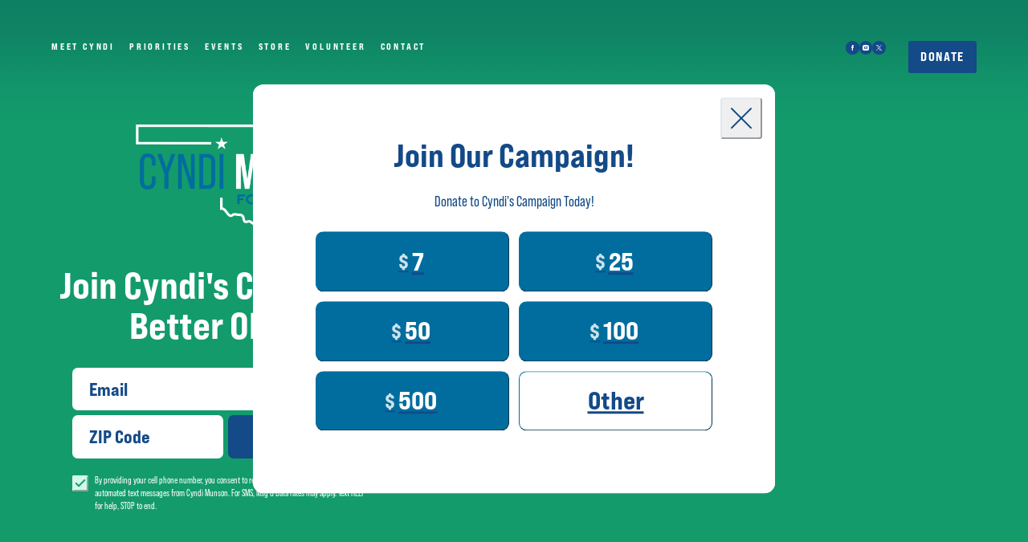

--- FILE ---
content_type: text/html; charset=utf-8
request_url: https://www.cyndimunson.com/
body_size: 25614
content:
<!DOCTYPE html><html lang="en"><head><meta charSet="utf-8"/><meta name="viewport" content="minimum-scale=1, initial-scale=1, width=device-width"/><title>Cyndi Munson for Oklahoma</title><meta name="description" content="Cyndi Munson for Governor of Oklahoma!"/><link rel="icon" type="image/png" sizes="32x32" href="https://run.imgix.net/a43a064f-d04a-498a-9d8e-06ebb2dd1b3a/12b67991-3c8a-4d23-aa68-d3b6ff741c66/12b67991-3c8a-4d23-aa68-d3b6ff741c66.png?ixlib=js-3.8.0&amp;bri=0&amp;con=0&amp;sat=0&amp;high=0&amp;shad=0&amp;usm=0&amp;rect=0%2C2%2C659%2C659&amp;auto=compress%2Cformat&amp;fit=fillmax&amp;w=32&amp;fm=png"/><link rel="icon" type="image/png" sizes="16x16" href="https://run.imgix.net/a43a064f-d04a-498a-9d8e-06ebb2dd1b3a/12b67991-3c8a-4d23-aa68-d3b6ff741c66/12b67991-3c8a-4d23-aa68-d3b6ff741c66.png?ixlib=js-3.8.0&amp;bri=0&amp;con=0&amp;sat=0&amp;high=0&amp;shad=0&amp;usm=0&amp;rect=0%2C2%2C659%2C659&amp;auto=compress%2Cformat&amp;fit=fillmax&amp;w=16&amp;fm=png"/><link rel="shortcut icon" href="https://run.imgix.net/a43a064f-d04a-498a-9d8e-06ebb2dd1b3a/12b67991-3c8a-4d23-aa68-d3b6ff741c66/12b67991-3c8a-4d23-aa68-d3b6ff741c66.png?ixlib=js-3.8.0&amp;bri=0&amp;con=0&amp;sat=0&amp;high=0&amp;shad=0&amp;usm=0&amp;rect=0%2C2%2C659%2C659&amp;auto=compress%2Cformat&amp;fit=fillmax&amp;w=48&amp;fm=png"/><link rel="icon" href="https://run.imgix.net/a43a064f-d04a-498a-9d8e-06ebb2dd1b3a/12b67991-3c8a-4d23-aa68-d3b6ff741c66/12b67991-3c8a-4d23-aa68-d3b6ff741c66.png?ixlib=js-3.8.0&amp;bri=0&amp;con=0&amp;sat=0&amp;high=0&amp;shad=0&amp;usm=0&amp;rect=0%2C2%2C659%2C659&amp;auto=compress%2Cformat&amp;fit=fillmax&amp;w=48&amp;fm=png"/><link sizes="180x180" rel="apple-touch-icon" href="https://run.imgix.net/a43a064f-d04a-498a-9d8e-06ebb2dd1b3a/12b67991-3c8a-4d23-aa68-d3b6ff741c66/12b67991-3c8a-4d23-aa68-d3b6ff741c66.png?ixlib=js-3.8.0&amp;bri=0&amp;con=0&amp;sat=0&amp;high=0&amp;shad=0&amp;usm=0&amp;rect=0%2C2%2C659%2C659&amp;auto=compress%2Cformat&amp;fit=fillmax&amp;w=180&amp;fm=png"/><meta property="og:title" content="Cyndi Munson for Oklahoma"/><meta property="og:description" content="Cyndi Munson for Governor of Oklahoma!"/><meta property="og:type" content="website"/><meta property="og:site_name" content="Cyndi Munson for Oklahoma"/><meta property="og:image" content="https://run.imgix.net/a43a064f-d04a-498a-9d8e-06ebb2dd1b3a/ecda314f-d7a3-4cde-83b0-b89dcc3df5b3/ecda314f-d7a3-4cde-83b0-b89dcc3df5b3.jpeg?ixlib=js-3.8.0&amp;bri=0&amp;con=0&amp;sat=0&amp;high=0&amp;shad=0&amp;usm=0&amp;rect=478%2C762%2C3122%2C1639"/><meta name="twitter:card" content="summary_large_image"/><meta name="twitter:title" content="Cyndi Munson for Oklahoma"/><meta name="twitter:description" content="Cyndi Munson for Governor of Oklahoma!"/><meta name="twitter:image" content="https://run.imgix.net/a43a064f-d04a-498a-9d8e-06ebb2dd1b3a/ecda314f-d7a3-4cde-83b0-b89dcc3df5b3/ecda314f-d7a3-4cde-83b0-b89dcc3df5b3.jpeg?ixlib=js-3.8.0&amp;bri=0&amp;con=0&amp;sat=0&amp;high=0&amp;shad=0&amp;usm=0&amp;rect=478%2C762%2C3122%2C1639"/><style type="text/css">
@font-face {
  font-family: 'Bitter';
  font-style: normal;
  font-weight: 100;
  font-display: swap;
  src: url('https://fonts.designedtorun.com/bitter/bitter-100.woff2') format('woff2');
}

@font-face {
  font-family: 'Bitter';
  font-style: normal;
  font-weight: 200;
  font-display: swap;
  src: url('https://fonts.designedtorun.com/bitter/bitter-200.woff2') format('woff2');
}

@font-face {
  font-family: 'Bitter';
  font-style: normal;
  font-weight: 300;
  font-display: swap;
  src: url('https://fonts.designedtorun.com/bitter/bitter-300.woff2') format('woff2');
}

@font-face {
  font-family: 'Bitter';
  font-style: normal;
  font-weight: 400;
  font-display: swap;
  src: url('https://fonts.designedtorun.com/bitter/bitter-400.woff2') format('woff2');
}

@font-face {
  font-family: 'Bitter';
  font-style: normal;
  font-weight: 500;
  font-display: swap;
  src: url('https://fonts.designedtorun.com/bitter/bitter-500.woff2') format('woff2');
}

@font-face {
  font-family: 'Bitter';
  font-style: normal;
  font-weight: 600;
  font-display: swap;
  src: url('https://fonts.designedtorun.com/bitter/bitter-600.woff2') format('woff2');
}

@font-face {
  font-family: 'Bitter';
  font-style: normal;
  font-weight: 700;
  font-display: swap;
  src: url('https://fonts.designedtorun.com/bitter/bitter-700.woff2') format('woff2');
}

@font-face {
  font-family: 'Bitter';
  font-style: normal;
  font-weight: 800;
  font-display: swap;
  src: url('https://fonts.designedtorun.com/bitter/bitter-800.woff2') format('woff2');
}

@font-face {
  font-family: 'Bitter';
  font-style: normal;
  font-weight: 900;
  font-display: swap;
  src: url('https://fonts.designedtorun.com/bitter/bitter-900.woff2') format('woff2');
}

@font-face {
  font-family: 'Bitter';
  font-style: italic;
  font-weight: 100;
  font-display: swap;
  src: url('https://fonts.designedtorun.com/bitter/bitter-italic-100.woff2') format('woff2');
}

@font-face {
  font-family: 'Bitter';
  font-style: italic;
  font-weight: 200;
  font-display: swap;
  src: url('https://fonts.designedtorun.com/bitter/bitter-italic-200.woff2') format('woff2');
}

@font-face {
  font-family: 'Bitter';
  font-style: italic;
  font-weight: 300;
  font-display: swap;
  src: url('https://fonts.designedtorun.com/bitter/bitter-italic-300.woff2') format('woff2');
}

@font-face {
  font-family: 'Bitter';
  font-style: italic;
  font-weight: 400;
  font-display: swap;
  src: url('https://fonts.designedtorun.com/bitter/bitter-italic-400.woff2') format('woff2');
}

@font-face {
  font-family: 'Bitter';
  font-style: italic;
  font-weight: 500;
  font-display: swap;
  src: url('https://fonts.designedtorun.com/bitter/bitter-italic-500.woff2') format('woff2');
}

@font-face {
  font-family: 'Bitter';
  font-style: italic;
  font-weight: 600;
  font-display: swap;
  src: url('https://fonts.designedtorun.com/bitter/bitter-italic-600.woff2') format('woff2');
}

@font-face {
  font-family: 'Bitter';
  font-style: italic;
  font-weight: 700;
  font-display: swap;
  src: url('https://fonts.designedtorun.com/bitter/bitter-italic-700.woff2') format('woff2');
}

@font-face {
  font-family: 'Bitter';
  font-style: italic;
  font-weight: 800;
  font-display: swap;
  src: url('https://fonts.designedtorun.com/bitter/bitter-italic-800.woff2') format('woff2');
}

@font-face {
  font-family: 'Bitter';
  font-style: italic;
  font-weight: 900;
  font-display: swap;
  src: url('https://fonts.designedtorun.com/bitter/bitter-italic-900.woff2') format('woff2');
}

@font-face {
  font-family: 'Bitter';
  font-style: normal;
  font-weight: 100;
  font-display: swap;
  src: url('https://fonts.designedtorun.com/bitter/bitter-100.woff2') format('woff2');
}

@font-face {
  font-family: 'Bitter';
  font-style: normal;
  font-weight: 200;
  font-display: swap;
  src: url('https://fonts.designedtorun.com/bitter/bitter-200.woff2') format('woff2');
}

@font-face {
  font-family: 'Bitter';
  font-style: normal;
  font-weight: 300;
  font-display: swap;
  src: url('https://fonts.designedtorun.com/bitter/bitter-300.woff2') format('woff2');
}

@font-face {
  font-family: 'Bitter';
  font-style: normal;
  font-weight: 400;
  font-display: swap;
  src: url('https://fonts.designedtorun.com/bitter/bitter-400.woff2') format('woff2');
}

@font-face {
  font-family: 'Bitter';
  font-style: normal;
  font-weight: 500;
  font-display: swap;
  src: url('https://fonts.designedtorun.com/bitter/bitter-500.woff2') format('woff2');
}

@font-face {
  font-family: 'Bitter';
  font-style: normal;
  font-weight: 600;
  font-display: swap;
  src: url('https://fonts.designedtorun.com/bitter/bitter-600.woff2') format('woff2');
}

@font-face {
  font-family: 'Bitter';
  font-style: normal;
  font-weight: 700;
  font-display: swap;
  src: url('https://fonts.designedtorun.com/bitter/bitter-700.woff2') format('woff2');
}

@font-face {
  font-family: 'Bitter';
  font-style: normal;
  font-weight: 800;
  font-display: swap;
  src: url('https://fonts.designedtorun.com/bitter/bitter-800.woff2') format('woff2');
}

@font-face {
  font-family: 'Bitter';
  font-style: normal;
  font-weight: 900;
  font-display: swap;
  src: url('https://fonts.designedtorun.com/bitter/bitter-900.woff2') format('woff2');
}

@font-face {
  font-family: 'Bitter';
  font-style: italic;
  font-weight: 100;
  font-display: swap;
  src: url('https://fonts.designedtorun.com/bitter/bitter-italic-100.woff2') format('woff2');
}

@font-face {
  font-family: 'Bitter';
  font-style: italic;
  font-weight: 200;
  font-display: swap;
  src: url('https://fonts.designedtorun.com/bitter/bitter-italic-200.woff2') format('woff2');
}

@font-face {
  font-family: 'Bitter';
  font-style: italic;
  font-weight: 300;
  font-display: swap;
  src: url('https://fonts.designedtorun.com/bitter/bitter-italic-300.woff2') format('woff2');
}

@font-face {
  font-family: 'Bitter';
  font-style: italic;
  font-weight: 400;
  font-display: swap;
  src: url('https://fonts.designedtorun.com/bitter/bitter-italic-400.woff2') format('woff2');
}

@font-face {
  font-family: 'Bitter';
  font-style: italic;
  font-weight: 500;
  font-display: swap;
  src: url('https://fonts.designedtorun.com/bitter/bitter-italic-500.woff2') format('woff2');
}

@font-face {
  font-family: 'Bitter';
  font-style: italic;
  font-weight: 600;
  font-display: swap;
  src: url('https://fonts.designedtorun.com/bitter/bitter-italic-600.woff2') format('woff2');
}

@font-face {
  font-family: 'Bitter';
  font-style: italic;
  font-weight: 700;
  font-display: swap;
  src: url('https://fonts.designedtorun.com/bitter/bitter-italic-700.woff2') format('woff2');
}

@font-face {
  font-family: 'Bitter';
  font-style: italic;
  font-weight: 800;
  font-display: swap;
  src: url('https://fonts.designedtorun.com/bitter/bitter-italic-800.woff2') format('woff2');
}

@font-face {
  font-family: 'Bitter';
  font-style: italic;
  font-weight: 900;
  font-display: swap;
  src: url('https://fonts.designedtorun.com/bitter/bitter-italic-900.woff2') format('woff2');
}

@font-face {
  font-family: 'Bitter';
  font-style: normal;
  font-weight: 100;
  font-display: swap;
  src: url('https://fonts.designedtorun.com/bitter/bitter-100.woff2') format('woff2');
}

@font-face {
  font-family: 'Bitter';
  font-style: normal;
  font-weight: 200;
  font-display: swap;
  src: url('https://fonts.designedtorun.com/bitter/bitter-200.woff2') format('woff2');
}

@font-face {
  font-family: 'Bitter';
  font-style: normal;
  font-weight: 300;
  font-display: swap;
  src: url('https://fonts.designedtorun.com/bitter/bitter-300.woff2') format('woff2');
}

@font-face {
  font-family: 'Bitter';
  font-style: normal;
  font-weight: 400;
  font-display: swap;
  src: url('https://fonts.designedtorun.com/bitter/bitter-400.woff2') format('woff2');
}

@font-face {
  font-family: 'Bitter';
  font-style: normal;
  font-weight: 500;
  font-display: swap;
  src: url('https://fonts.designedtorun.com/bitter/bitter-500.woff2') format('woff2');
}

@font-face {
  font-family: 'Bitter';
  font-style: normal;
  font-weight: 600;
  font-display: swap;
  src: url('https://fonts.designedtorun.com/bitter/bitter-600.woff2') format('woff2');
}

@font-face {
  font-family: 'Bitter';
  font-style: normal;
  font-weight: 700;
  font-display: swap;
  src: url('https://fonts.designedtorun.com/bitter/bitter-700.woff2') format('woff2');
}

@font-face {
  font-family: 'Bitter';
  font-style: normal;
  font-weight: 800;
  font-display: swap;
  src: url('https://fonts.designedtorun.com/bitter/bitter-800.woff2') format('woff2');
}

@font-face {
  font-family: 'Bitter';
  font-style: normal;
  font-weight: 900;
  font-display: swap;
  src: url('https://fonts.designedtorun.com/bitter/bitter-900.woff2') format('woff2');
}

@font-face {
  font-family: 'Bitter';
  font-style: italic;
  font-weight: 100;
  font-display: swap;
  src: url('https://fonts.designedtorun.com/bitter/bitter-italic-100.woff2') format('woff2');
}

@font-face {
  font-family: 'Bitter';
  font-style: italic;
  font-weight: 200;
  font-display: swap;
  src: url('https://fonts.designedtorun.com/bitter/bitter-italic-200.woff2') format('woff2');
}

@font-face {
  font-family: 'Bitter';
  font-style: italic;
  font-weight: 300;
  font-display: swap;
  src: url('https://fonts.designedtorun.com/bitter/bitter-italic-300.woff2') format('woff2');
}

@font-face {
  font-family: 'Bitter';
  font-style: italic;
  font-weight: 400;
  font-display: swap;
  src: url('https://fonts.designedtorun.com/bitter/bitter-italic-400.woff2') format('woff2');
}

@font-face {
  font-family: 'Bitter';
  font-style: italic;
  font-weight: 500;
  font-display: swap;
  src: url('https://fonts.designedtorun.com/bitter/bitter-italic-500.woff2') format('woff2');
}

@font-face {
  font-family: 'Bitter';
  font-style: italic;
  font-weight: 600;
  font-display: swap;
  src: url('https://fonts.designedtorun.com/bitter/bitter-italic-600.woff2') format('woff2');
}

@font-face {
  font-family: 'Bitter';
  font-style: italic;
  font-weight: 700;
  font-display: swap;
  src: url('https://fonts.designedtorun.com/bitter/bitter-italic-700.woff2') format('woff2');
}

@font-face {
  font-family: 'Bitter';
  font-style: italic;
  font-weight: 800;
  font-display: swap;
  src: url('https://fonts.designedtorun.com/bitter/bitter-italic-800.woff2') format('woff2');
}

@font-face {
  font-family: 'Bitter';
  font-style: italic;
  font-weight: 900;
  font-display: swap;
  src: url('https://fonts.designedtorun.com/bitter/bitter-italic-900.woff2') format('woff2');
}

:root {
  --header-line-height-multiplier: 1;--body-line-height-multiplier: 1;--button-line-height-multiplier: 1;
}</style><style type="text/css">:root {--font-family-header: "bebas-neue-pro-expanded", system-ui;--font-family-body: "bebas-neue-pro", system-ui;--font-family-button: "bebas-neue-pro-expanded", system-ui;}</style><link rel="stylesheet" data-href="https://use.typekit.net/tvp6lpj.css" data-optimized-fonts="true"/><style>:root { 
      --color-bg0: #FFFFFF;
      --color-bg0-text: #134a87;
      
      --color-bg0-headline-primary: #134a87;
      --color-bg0-headline-secondary: #139b6c;
      
      --color-bg0-text-accent-primary: #139b6c;
      --color-bg0-text-accent-secondary: #006d9e;
      
      --color-bg0-flourish-primary: #134a87;
      --color-bg0-flourish-secondary: #006d9e;
      
      --color-bg0-button-background: #006d9e;
      --color-bg0-button-background-hover: #134a87;
      --color-bg0-button-text: #ffffff;
      --color-bg0-button-text-hover: #ffffff;
      --color-bg0-button-solid-accent: #23db9c;
      --color-bg0-button-solid-accent-hover: #18af7b;
      --color-bg0-button-underline-accent: #139b6c;
      --color-bg0-button-underline-accent-hover: #139b6c;

      --color-bg0-form-field-background: #134a87;
      --color-bg0-form-field-text: #ffffff;
      --color-bg0-form-field-background-active: #006d9e;
      --color-bg0-form-field-text-active: #ffffff;
        
          --color-bg0-bg0-border-single: #006d9e;
          --color-bg0-bg0-border-single-text: #ffffff;
          --color-bg0-bg0-border-primary: #006d9e;
          --color-bg0-bg0-border-primary-text: #ffffff;
          --color-bg0-bg0-border-secondary: #006d9e;
          --color-bg0-bg0-border-secondary-text: #ffffff;
          
          --color-bg0-bg1-border-single: #134a87;
          --color-bg0-bg1-border-single-text: #ffffff;
          --color-bg0-bg1-border-primary: #134a87;
          --color-bg0-bg1-border-primary-text: #ffffff;
          --color-bg0-bg1-border-secondary: #134a87;
          --color-bg0-bg1-border-secondary-text: #ffffff;
          
          --color-bg0-bg2-border-single: #134a87;
          --color-bg0-bg2-border-single-text: #ffffff;
          --color-bg0-bg2-border-primary: #134a87;
          --color-bg0-bg2-border-primary-text: #ffffff;
          --color-bg0-bg2-border-secondary: #134a87;
          --color-bg0-bg2-border-secondary-text: #ffffff;
          
          --color-bg0-bg3-border-single: #134a87;
          --color-bg0-bg3-border-single-text: #ffffff;
          --color-bg0-bg3-border-primary: #006d9e;
          --color-bg0-bg3-border-primary-text: #ffffff;
          --color-bg0-bg3-border-secondary: #134a87;
          --color-bg0-bg3-border-secondary-text: #ffffff;
          
          --color-bg0-bg4-border-single: #006d9e;
          --color-bg0-bg4-border-single-text: #ffffff;
          --color-bg0-bg4-border-primary: #006d9e;
          --color-bg0-bg4-border-primary-text: #ffffff;
          --color-bg0-bg4-border-secondary: #006d9e;
          --color-bg0-bg4-border-secondary-text: #ffffff;
          
    
      
      --color-bg1: #139b6c;
      --color-bg1-text: #ffffff;
      
      --color-bg1-headline-primary: #ffffff;
      --color-bg1-headline-secondary: #78efc4;
      
      --color-bg1-text-accent-primary: #d2fae8;
      --color-bg1-text-accent-secondary: #dff6ff;
      
      --color-bg1-flourish-primary: #ffffff;
      --color-bg1-flourish-secondary: #134a87;
      
      --color-bg1-button-background: #134a87;
      --color-bg1-button-background-hover: #FFFFFF;
      --color-bg1-button-text: #ffffff;
      --color-bg1-button-text-hover: #134a87;
      --color-bg1-button-solid-accent: #18af7b;
      --color-bg1-button-solid-accent-hover: #139b6c;
      --color-bg1-button-underline-accent: #d2fae8;
      --color-bg1-button-underline-accent-hover: #d2fae8;

      --color-bg1-form-field-background: #FFFFFF;
      --color-bg1-form-field-text: #134a87;
      --color-bg1-form-field-background-active: #134a87;
      --color-bg1-form-field-text-active: #ffffff;
        
          --color-bg1-bg0-border-single: #134a87;
          --color-bg1-bg0-border-single-text: #ffffff;
          --color-bg1-bg0-border-primary: #134a87;
          --color-bg1-bg0-border-primary-text: #ffffff;
          --color-bg1-bg0-border-secondary: #134a87;
          --color-bg1-bg0-border-secondary-text: #ffffff;
          
          --color-bg1-bg1-border-single: #134a87;
          --color-bg1-bg1-border-single-text: #ffffff;
          --color-bg1-bg1-border-primary: #134a87;
          --color-bg1-bg1-border-primary-text: #ffffff;
          --color-bg1-bg1-border-secondary: #134a87;
          --color-bg1-bg1-border-secondary-text: #ffffff;
          
          --color-bg1-bg2-border-single: #FFFFFF;
          --color-bg1-bg2-border-single-text: #134a87;
          --color-bg1-bg2-border-primary: #FFFFFF;
          --color-bg1-bg2-border-primary-text: #134a87;
          --color-bg1-bg2-border-secondary: #134a87;
          --color-bg1-bg2-border-secondary-text: #ffffff;
          
          --color-bg1-bg3-border-single: #134a87;
          --color-bg1-bg3-border-single-text: #ffffff;
          --color-bg1-bg3-border-primary: #134a87;
          --color-bg1-bg3-border-primary-text: #ffffff;
          --color-bg1-bg3-border-secondary: #134a87;
          --color-bg1-bg3-border-secondary-text: #ffffff;
          
          --color-bg1-bg4-border-single: #FFFFFF;
          --color-bg1-bg4-border-single-text: #134a87;
          --color-bg1-bg4-border-primary: #FFFFFF;
          --color-bg1-bg4-border-primary-text: #134a87;
          --color-bg1-bg4-border-secondary: #006d9e;
          --color-bg1-bg4-border-secondary-text: #ffffff;
          
    
      
      --color-bg2: #006d9e;
      --color-bg2-text: #ffffff;
      
      --color-bg2-headline-primary: #ffffff;
      --color-bg2-headline-secondary: #1dc38a;
      
      --color-bg2-text-accent-primary: #23db9c;
      --color-bg2-text-accent-secondary: #53ccff;
      
      --color-bg2-flourish-primary: #ffffff;
      --color-bg2-flourish-secondary: #134a87;
      
      --color-bg2-button-background: #134a87;
      --color-bg2-button-background-hover: #FFFFFF;
      --color-bg2-button-text: #ffffff;
      --color-bg2-button-text-hover: #134a87;
      --color-bg2-button-solid-accent: #18af7b;
      --color-bg2-button-solid-accent-hover: #139b6c;
      --color-bg2-button-underline-accent: #23db9c;
      --color-bg2-button-underline-accent-hover: #23db9c;

      --color-bg2-form-field-background: #FFFFFF;
      --color-bg2-form-field-text: #134a87;
      --color-bg2-form-field-background-active: #134a87;
      --color-bg2-form-field-text-active: #ffffff;
        
          --color-bg2-bg0-border-single: #134a87;
          --color-bg2-bg0-border-single-text: #ffffff;
          --color-bg2-bg0-border-primary: #134a87;
          --color-bg2-bg0-border-primary-text: #ffffff;
          --color-bg2-bg0-border-secondary: #134a87;
          --color-bg2-bg0-border-secondary-text: #ffffff;
          
          --color-bg2-bg1-border-single: #FFFFFF;
          --color-bg2-bg1-border-single-text: #134a87;
          --color-bg2-bg1-border-primary: #FFFFFF;
          --color-bg2-bg1-border-primary-text: #134a87;
          --color-bg2-bg1-border-secondary: #134a87;
          --color-bg2-bg1-border-secondary-text: #ffffff;
          
          --color-bg2-bg2-border-single: #134a87;
          --color-bg2-bg2-border-single-text: #ffffff;
          --color-bg2-bg2-border-primary: #134a87;
          --color-bg2-bg2-border-primary-text: #ffffff;
          --color-bg2-bg2-border-secondary: #134a87;
          --color-bg2-bg2-border-secondary-text: #ffffff;
          
          --color-bg2-bg3-border-single: #134a87;
          --color-bg2-bg3-border-single-text: #ffffff;
          --color-bg2-bg3-border-primary: #134a87;
          --color-bg2-bg3-border-primary-text: #ffffff;
          --color-bg2-bg3-border-secondary: #134a87;
          --color-bg2-bg3-border-secondary-text: #ffffff;
          
          --color-bg2-bg4-border-single: #FFFFFF;
          --color-bg2-bg4-border-single-text: #134a87;
          --color-bg2-bg4-border-primary: #FFFFFF;
          --color-bg2-bg4-border-primary-text: #134a87;
          --color-bg2-bg4-border-secondary: #139b6c;
          --color-bg2-bg4-border-secondary-text: #ffffff;
          
    
      
      --color-bg3: #ffffff;
      --color-bg3-text: #134a87;
      
      --color-bg3-headline-primary: #134a87;
      --color-bg3-headline-secondary: #139b6c;
      
      --color-bg3-text-accent-primary: #139b6c;
      --color-bg3-text-accent-secondary: #006d9e;
      
      --color-bg3-flourish-primary: #134a87;
      --color-bg3-flourish-secondary: #006d9e;
      
      --color-bg3-button-background: #006d9e;
      --color-bg3-button-background-hover: #134a87;
      --color-bg3-button-text: #ffffff;
      --color-bg3-button-text-hover: #ffffff;
      --color-bg3-button-solid-accent: #23db9c;
      --color-bg3-button-solid-accent-hover: #18af7b;
      --color-bg3-button-underline-accent: #139b6c;
      --color-bg3-button-underline-accent-hover: #139b6c;

      --color-bg3-form-field-background: #134a87;
      --color-bg3-form-field-text: #ffffff;
      --color-bg3-form-field-background-active: #006d9e;
      --color-bg3-form-field-text-active: #ffffff;
        
          --color-bg3-bg0-border-single: #134a87;
          --color-bg3-bg0-border-single-text: #ffffff;
          --color-bg3-bg0-border-primary: #006d9e;
          --color-bg3-bg0-border-primary-text: #ffffff;
          --color-bg3-bg0-border-secondary: #134a87;
          --color-bg3-bg0-border-secondary-text: #ffffff;
          
          --color-bg3-bg1-border-single: #134a87;
          --color-bg3-bg1-border-single-text: #ffffff;
          --color-bg3-bg1-border-primary: #134a87;
          --color-bg3-bg1-border-primary-text: #ffffff;
          --color-bg3-bg1-border-secondary: #134a87;
          --color-bg3-bg1-border-secondary-text: #ffffff;
          
          --color-bg3-bg2-border-single: #134a87;
          --color-bg3-bg2-border-single-text: #ffffff;
          --color-bg3-bg2-border-primary: #134a87;
          --color-bg3-bg2-border-primary-text: #ffffff;
          --color-bg3-bg2-border-secondary: #134a87;
          --color-bg3-bg2-border-secondary-text: #ffffff;
          
          --color-bg3-bg3-border-single: #006d9e;
          --color-bg3-bg3-border-single-text: #ffffff;
          --color-bg3-bg3-border-primary: #006d9e;
          --color-bg3-bg3-border-primary-text: #ffffff;
          --color-bg3-bg3-border-secondary: #006d9e;
          --color-bg3-bg3-border-secondary-text: #ffffff;
          
          --color-bg3-bg4-border-single: #006d9e;
          --color-bg3-bg4-border-single-text: #ffffff;
          --color-bg3-bg4-border-primary: #006d9e;
          --color-bg3-bg4-border-primary-text: #ffffff;
          --color-bg3-bg4-border-secondary: #006d9e;
          --color-bg3-bg4-border-secondary-text: #ffffff;
          
    
      
      --color-bg4: #134a87;
      --color-bg4-text: #ffffff;
      
      --color-bg4-headline-primary: #ffffff;
      --color-bg4-headline-secondary: #139b6c;
      
      --color-bg4-text-accent-primary: #18af7b;
      --color-bg4-text-accent-secondary: #00a5e4;
      
      --color-bg4-flourish-primary: #ffffff;
      --color-bg4-flourish-secondary: #2064bb;
      
      --color-bg4-button-background: #FFFFFF;
      --color-bg4-button-background-hover: #139b6c;
      --color-bg4-button-text: #134a87;
      --color-bg4-button-text-hover: #ffffff;
      --color-bg4-button-solid-accent: #139b6c;
      --color-bg4-button-solid-accent-hover: #d2fae8;
      --color-bg4-button-underline-accent: #18af7b;
      --color-bg4-button-underline-accent-hover: #18af7b;

      --color-bg4-form-field-background: #139b6c;
      --color-bg4-form-field-text: #ffffff;
      --color-bg4-form-field-background-active: #FFFFFF;
      --color-bg4-form-field-text-active: #134a87;
        
          --color-bg4-bg0-border-single: #006d9e;
          --color-bg4-bg0-border-single-text: #ffffff;
          --color-bg4-bg0-border-primary: #006d9e;
          --color-bg4-bg0-border-primary-text: #ffffff;
          --color-bg4-bg0-border-secondary: #006d9e;
          --color-bg4-bg0-border-secondary-text: #ffffff;
          
          --color-bg4-bg1-border-single: #FFFFFF;
          --color-bg4-bg1-border-single-text: #134a87;
          --color-bg4-bg1-border-primary: #FFFFFF;
          --color-bg4-bg1-border-primary-text: #134a87;
          --color-bg4-bg1-border-secondary: #006d9e;
          --color-bg4-bg1-border-secondary-text: #ffffff;
          
          --color-bg4-bg2-border-single: #FFFFFF;
          --color-bg4-bg2-border-single-text: #134a87;
          --color-bg4-bg2-border-primary: #FFFFFF;
          --color-bg4-bg2-border-primary-text: #134a87;
          --color-bg4-bg2-border-secondary: #139b6c;
          --color-bg4-bg2-border-secondary-text: #ffffff;
          
          --color-bg4-bg3-border-single: #006d9e;
          --color-bg4-bg3-border-single-text: #ffffff;
          --color-bg4-bg3-border-primary: #006d9e;
          --color-bg4-bg3-border-primary-text: #ffffff;
          --color-bg4-bg3-border-secondary: #006d9e;
          --color-bg4-bg3-border-secondary-text: #ffffff;
          
          --color-bg4-bg4-border-single: #FFFFFF;
          --color-bg4-bg4-border-single-text: #134a87;
          --color-bg4-bg4-border-primary: #FFFFFF;
          --color-bg4-bg4-border-primary-text: #134a87;
          --color-bg4-bg4-border-secondary: #FFFFFF;
          --color-bg4-bg4-border-secondary-text: #134a87;
          
    
       }</style><meta name="next-head-count" content="22"/><style data-emotion="css "></style><link rel="preload" href="/_next/static/css/177ffce64741bcb3.css" as="style"/><link rel="stylesheet" href="/_next/static/css/177ffce64741bcb3.css" data-n-g=""/><link rel="preload" href="/_next/static/css/e3fd107db2afd254.css" as="style"/><link rel="stylesheet" href="/_next/static/css/e3fd107db2afd254.css" data-n-p=""/><link rel="preload" href="/_next/static/css/2ae3d0633ddf1680.css" as="style"/><link rel="stylesheet" href="/_next/static/css/2ae3d0633ddf1680.css" data-n-p=""/><noscript data-n-css=""></noscript><script defer="" nomodule="" src="/_next/static/chunks/polyfills-42372ed130431b0a.js"></script><script src="/_next/static/chunks/webpack-1dfc769e1435547b.js" defer=""></script><script src="/_next/static/chunks/framework-ea3a940b47da4dd7.js" defer=""></script><script src="/_next/static/chunks/main-141b167181936a4e.js" defer=""></script><script src="/_next/static/chunks/pages/_app-f3437c3ca4352106.js" defer=""></script><script src="/_next/static/chunks/b155a556-1d2000d5d403027c.js" defer=""></script><script src="/_next/static/chunks/dc6b4894-4a5789049dab2bb6.js" defer=""></script><script src="/_next/static/chunks/bdd69cf0-3915e3afa3f76f36.js" defer=""></script><script src="/_next/static/chunks/b779bb5e-e1187ac3ddecaebf.js" defer=""></script><script src="/_next/static/chunks/c96b4d7e-081f2b54df9c963f.js" defer=""></script><script src="/_next/static/chunks/e1533f8b-f8ca7ed8df11a944.js" defer=""></script><script src="/_next/static/chunks/404-37cb711ebe60f392.js" defer=""></script><script src="/_next/static/chunks/637-7d6c951946ab41da.js" defer=""></script><script src="/_next/static/chunks/pages/_sites/%5Bdomain%5D/%5B%5B...slug%5D%5D-848efd4baa80de77.js" defer=""></script><script src="/_next/static/YZz_YUGh-ooKEojckiyzw/_buildManifest.js" defer=""></script><script src="/_next/static/YZz_YUGh-ooKEojckiyzw/_ssgManifest.js" defer=""></script><link rel="stylesheet" href="https://use.typekit.net/tvp6lpj.css"/></head><body><div id="__next"><style data-emotion="css-global 36puia">:root{--color-common-black:#000;--color-common-white:#fff;--color-primary-main:#1976d2;--color-primary-light:#42a5f5;--color-primary-dark:#1565c0;--color-primary-contrastText:#fff;--color-secondary-main:#9c27b0;--color-secondary-light:#ba68c8;--color-secondary-dark:#7b1fa2;--color-secondary-contrastText:#fff;--color-error-main:#d32f2f;--color-error-light:#ef5350;--color-error-dark:#c62828;--color-error-contrastText:#fff;--color-warning-main:#ed6c02;--color-warning-light:#ff9800;--color-warning-dark:#e65100;--color-warning-contrastText:#fff;--color-info-main:#0288d1;--color-info-light:#03a9f4;--color-info-dark:#01579b;--color-info-contrastText:#fff;--color-success-main:#2e7d32;--color-success-light:#4caf50;--color-success-dark:#1b5e20;--color-success-contrastText:#fff;--color-grey-50:#fafafa;--color-grey-100:#f5f5f5;--color-grey-200:#eeeeee;--color-grey-300:#e0e0e0;--color-grey-400:#bdbdbd;--color-grey-500:#9e9e9e;--color-grey-600:#757575;--color-grey-700:#616161;--color-grey-800:#424242;--color-grey-900:#212121;--color-grey-A100:#f5f5f5;--color-grey-A200:#eeeeee;--color-grey-A400:#bdbdbd;--color-grey-A700:#616161;--color-text-primary:rgba(0, 0, 0, 0.87);--color-text-secondary:rgba(0, 0, 0, 0.6);--color-text-disabled:rgba(0, 0, 0, 0.38);--color-background-paper:#fff;--color-background-default:#fff;--color-action-active:rgba(0, 0, 0, 0.54);--color-action-hover:rgba(0, 0, 0, 0.04);--color-action-hoverOpacity:0.04;--color-action-selected:rgba(0, 0, 0, 0.08);--color-action-selectedOpacity:0.08;--color-action-disabled:rgba(0, 0, 0, 0.26);--color-action-disabledBackground:rgba(0, 0, 0, 0.12);--color-action-disabledOpacity:0.38;--color-action-focus:rgba(0, 0, 0, 0.12);--color-action-focusOpacity:0.12;--color-action-activatedOpacity:0.12;--space-xxs:4px;--space-xs:8px;--space-sm:16px;--space-md:24px;--space-lg:64px;--space-xl:128px;--font-size-xxs:0.75rem;--font-size-xs:0.8rem;--font-size-sm:0.875rem;--font-size-body:1rem;--font-size-base:1rem;--font-size-md:0.95rem;--font-size-lg:1.125rem;--font-size-xl:1.35rem;--font-weight-regular:400;--font-weight-medium:500;--font-weight-mediumbold:600;--font-weight-bold:700;--font-weight-extrabold:800;--font-weight-black:900;--line-height-xs:1.5;--line-height-sm:1.5;--line-height-base:1.5;--line-height-md:1.25;--line-height-lg:1.25;--line-height-xl:1;}.color-bg0{--color-bg:var(--color-bg0);--color-text:var(--color-bg0-text);--color-headline-primary:var(--color-bg0-headline-primary);--color-headline-secondary:var(--color-bg0-headline-secondary);--color-text-accent-primary:var(--color-bg0-text-accent-primary);--color-text-accent-secondary:var(--color-bg0-text-accent-secondary);--color-flourish-primary:var(--color-bg0-flourish-primary);--color-flourish-secondary:var(--color-bg0-flourish-secondary);--color-button-background:var(--color-bg0-button-background);--color-button-background-hover:var(--color-bg0-button-background-hover);--color-button-text:var(--color-bg0-button-text);--color-button-text-hover:var(--color-bg0-button-text-hover);--color-button-solid-accent:var(--color-bg0-button-solid-accent);--color-button-solid-accent-hover:var(--color-bg0-button-solid-accent-hover);--color-button-underline-accent:var(--color-bg0-button-underline-accent);--color-button-underline-accent-hover:var(--color-bg0-button-underline-accent-hover);--color-form-field-background:var(--color-bg0-form-field-background);--color-form-field-text:var(--color-bg0-form-field-text);--color-form-field-background-active:var(--color-bg0-form-field-background-active);--color-form-field-text-active:var(--color-bg0-form-field-text-active);--color-bg0-border-single:var(--color-bg0-bg0-border-single);--color-bg0-border-single-text:var(--color-bg0-bg0-border-single-text);--color-bg0-border-primary:var(--color-bg0-bg0-border-primary);--color-bg0-border-primary-text:var(--color-bg0-bg0-border-primary-text);--color-bg0-border-secondary:var(--color-bg0-bg0-border-secondary);--color-bg0-border-secondary-text:var(--color-bg0-bg0-border-secondary-text);--color-bg1-border-single:var(--color-bg0-bg1-border-single);--color-bg1-border-single-text:var(--color-bg0-bg1-border-single-text);--color-bg1-border-primary:var(--color-bg0-bg1-border-primary);--color-bg1-border-primary-text:var(--color-bg0-bg1-border-primary-text);--color-bg1-border-secondary:var(--color-bg0-bg1-border-secondary);--color-bg1-border-secondary-text:var(--color-bg0-bg1-border-secondary-text);--color-bg2-border-single:var(--color-bg0-bg2-border-single);--color-bg2-border-single-text:var(--color-bg0-bg2-border-single-text);--color-bg2-border-primary:var(--color-bg0-bg2-border-primary);--color-bg2-border-primary-text:var(--color-bg0-bg2-border-primary-text);--color-bg2-border-secondary:var(--color-bg0-bg2-border-secondary);--color-bg2-border-secondary-text:var(--color-bg0-bg2-border-secondary-text);--color-bg3-border-single:var(--color-bg0-bg3-border-single);--color-bg3-border-single-text:var(--color-bg0-bg3-border-single-text);--color-bg3-border-primary:var(--color-bg0-bg3-border-primary);--color-bg3-border-primary-text:var(--color-bg0-bg3-border-primary-text);--color-bg3-border-secondary:var(--color-bg0-bg3-border-secondary);--color-bg3-border-secondary-text:var(--color-bg0-bg3-border-secondary-text);--color-bg4-border-single:var(--color-bg0-bg4-border-single);--color-bg4-border-single-text:var(--color-bg0-bg4-border-single-text);--color-bg4-border-primary:var(--color-bg0-bg4-border-primary);--color-bg4-border-primary-text:var(--color-bg0-bg4-border-primary-text);--color-bg4-border-secondary:var(--color-bg0-bg4-border-secondary);--color-bg4-border-secondary-text:var(--color-bg0-bg4-border-secondary-text);}.color-bg1{--color-bg:var(--color-bg1);--color-text:var(--color-bg1-text);--color-headline-primary:var(--color-bg1-headline-primary);--color-headline-secondary:var(--color-bg1-headline-secondary);--color-text-accent-primary:var(--color-bg1-text-accent-primary);--color-text-accent-secondary:var(--color-bg1-text-accent-secondary);--color-flourish-primary:var(--color-bg1-flourish-primary);--color-flourish-secondary:var(--color-bg1-flourish-secondary);--color-button-background:var(--color-bg1-button-background);--color-button-background-hover:var(--color-bg1-button-background-hover);--color-button-text:var(--color-bg1-button-text);--color-button-text-hover:var(--color-bg1-button-text-hover);--color-button-solid-accent:var(--color-bg1-button-solid-accent);--color-button-solid-accent-hover:var(--color-bg1-button-solid-accent-hover);--color-button-underline-accent:var(--color-bg1-button-underline-accent);--color-button-underline-accent-hover:var(--color-bg1-button-underline-accent-hover);--color-form-field-background:var(--color-bg1-form-field-background);--color-form-field-text:var(--color-bg1-form-field-text);--color-form-field-background-active:var(--color-bg1-form-field-background-active);--color-form-field-text-active:var(--color-bg1-form-field-text-active);--color-bg0-border-single:var(--color-bg1-bg0-border-single);--color-bg0-border-single-text:var(--color-bg1-bg0-border-single-text);--color-bg0-border-primary:var(--color-bg1-bg0-border-primary);--color-bg0-border-primary-text:var(--color-bg1-bg0-border-primary-text);--color-bg0-border-secondary:var(--color-bg1-bg0-border-secondary);--color-bg0-border-secondary-text:var(--color-bg1-bg0-border-secondary-text);--color-bg1-border-single:var(--color-bg1-bg1-border-single);--color-bg1-border-single-text:var(--color-bg1-bg1-border-single-text);--color-bg1-border-primary:var(--color-bg1-bg1-border-primary);--color-bg1-border-primary-text:var(--color-bg1-bg1-border-primary-text);--color-bg1-border-secondary:var(--color-bg1-bg1-border-secondary);--color-bg1-border-secondary-text:var(--color-bg1-bg1-border-secondary-text);--color-bg2-border-single:var(--color-bg1-bg2-border-single);--color-bg2-border-single-text:var(--color-bg1-bg2-border-single-text);--color-bg2-border-primary:var(--color-bg1-bg2-border-primary);--color-bg2-border-primary-text:var(--color-bg1-bg2-border-primary-text);--color-bg2-border-secondary:var(--color-bg1-bg2-border-secondary);--color-bg2-border-secondary-text:var(--color-bg1-bg2-border-secondary-text);--color-bg3-border-single:var(--color-bg1-bg3-border-single);--color-bg3-border-single-text:var(--color-bg1-bg3-border-single-text);--color-bg3-border-primary:var(--color-bg1-bg3-border-primary);--color-bg3-border-primary-text:var(--color-bg1-bg3-border-primary-text);--color-bg3-border-secondary:var(--color-bg1-bg3-border-secondary);--color-bg3-border-secondary-text:var(--color-bg1-bg3-border-secondary-text);--color-bg4-border-single:var(--color-bg1-bg4-border-single);--color-bg4-border-single-text:var(--color-bg1-bg4-border-single-text);--color-bg4-border-primary:var(--color-bg1-bg4-border-primary);--color-bg4-border-primary-text:var(--color-bg1-bg4-border-primary-text);--color-bg4-border-secondary:var(--color-bg1-bg4-border-secondary);--color-bg4-border-secondary-text:var(--color-bg1-bg4-border-secondary-text);}.color-bg2{--color-bg:var(--color-bg2);--color-text:var(--color-bg2-text);--color-headline-primary:var(--color-bg2-headline-primary);--color-headline-secondary:var(--color-bg2-headline-secondary);--color-text-accent-primary:var(--color-bg2-text-accent-primary);--color-text-accent-secondary:var(--color-bg2-text-accent-secondary);--color-flourish-primary:var(--color-bg2-flourish-primary);--color-flourish-secondary:var(--color-bg2-flourish-secondary);--color-button-background:var(--color-bg2-button-background);--color-button-background-hover:var(--color-bg2-button-background-hover);--color-button-text:var(--color-bg2-button-text);--color-button-text-hover:var(--color-bg2-button-text-hover);--color-button-solid-accent:var(--color-bg2-button-solid-accent);--color-button-solid-accent-hover:var(--color-bg2-button-solid-accent-hover);--color-button-underline-accent:var(--color-bg2-button-underline-accent);--color-button-underline-accent-hover:var(--color-bg2-button-underline-accent-hover);--color-form-field-background:var(--color-bg2-form-field-background);--color-form-field-text:var(--color-bg2-form-field-text);--color-form-field-background-active:var(--color-bg2-form-field-background-active);--color-form-field-text-active:var(--color-bg2-form-field-text-active);--color-bg0-border-single:var(--color-bg2-bg0-border-single);--color-bg0-border-single-text:var(--color-bg2-bg0-border-single-text);--color-bg0-border-primary:var(--color-bg2-bg0-border-primary);--color-bg0-border-primary-text:var(--color-bg2-bg0-border-primary-text);--color-bg0-border-secondary:var(--color-bg2-bg0-border-secondary);--color-bg0-border-secondary-text:var(--color-bg2-bg0-border-secondary-text);--color-bg1-border-single:var(--color-bg2-bg1-border-single);--color-bg1-border-single-text:var(--color-bg2-bg1-border-single-text);--color-bg1-border-primary:var(--color-bg2-bg1-border-primary);--color-bg1-border-primary-text:var(--color-bg2-bg1-border-primary-text);--color-bg1-border-secondary:var(--color-bg2-bg1-border-secondary);--color-bg1-border-secondary-text:var(--color-bg2-bg1-border-secondary-text);--color-bg2-border-single:var(--color-bg2-bg2-border-single);--color-bg2-border-single-text:var(--color-bg2-bg2-border-single-text);--color-bg2-border-primary:var(--color-bg2-bg2-border-primary);--color-bg2-border-primary-text:var(--color-bg2-bg2-border-primary-text);--color-bg2-border-secondary:var(--color-bg2-bg2-border-secondary);--color-bg2-border-secondary-text:var(--color-bg2-bg2-border-secondary-text);--color-bg3-border-single:var(--color-bg2-bg3-border-single);--color-bg3-border-single-text:var(--color-bg2-bg3-border-single-text);--color-bg3-border-primary:var(--color-bg2-bg3-border-primary);--color-bg3-border-primary-text:var(--color-bg2-bg3-border-primary-text);--color-bg3-border-secondary:var(--color-bg2-bg3-border-secondary);--color-bg3-border-secondary-text:var(--color-bg2-bg3-border-secondary-text);--color-bg4-border-single:var(--color-bg2-bg4-border-single);--color-bg4-border-single-text:var(--color-bg2-bg4-border-single-text);--color-bg4-border-primary:var(--color-bg2-bg4-border-primary);--color-bg4-border-primary-text:var(--color-bg2-bg4-border-primary-text);--color-bg4-border-secondary:var(--color-bg2-bg4-border-secondary);--color-bg4-border-secondary-text:var(--color-bg2-bg4-border-secondary-text);}.color-bg3{--color-bg:var(--color-bg3);--color-text:var(--color-bg3-text);--color-headline-primary:var(--color-bg3-headline-primary);--color-headline-secondary:var(--color-bg3-headline-secondary);--color-text-accent-primary:var(--color-bg3-text-accent-primary);--color-text-accent-secondary:var(--color-bg3-text-accent-secondary);--color-flourish-primary:var(--color-bg3-flourish-primary);--color-flourish-secondary:var(--color-bg3-flourish-secondary);--color-button-background:var(--color-bg3-button-background);--color-button-background-hover:var(--color-bg3-button-background-hover);--color-button-text:var(--color-bg3-button-text);--color-button-text-hover:var(--color-bg3-button-text-hover);--color-button-solid-accent:var(--color-bg3-button-solid-accent);--color-button-solid-accent-hover:var(--color-bg3-button-solid-accent-hover);--color-button-underline-accent:var(--color-bg3-button-underline-accent);--color-button-underline-accent-hover:var(--color-bg3-button-underline-accent-hover);--color-form-field-background:var(--color-bg3-form-field-background);--color-form-field-text:var(--color-bg3-form-field-text);--color-form-field-background-active:var(--color-bg3-form-field-background-active);--color-form-field-text-active:var(--color-bg3-form-field-text-active);--color-bg0-border-single:var(--color-bg3-bg0-border-single);--color-bg0-border-single-text:var(--color-bg3-bg0-border-single-text);--color-bg0-border-primary:var(--color-bg3-bg0-border-primary);--color-bg0-border-primary-text:var(--color-bg3-bg0-border-primary-text);--color-bg0-border-secondary:var(--color-bg3-bg0-border-secondary);--color-bg0-border-secondary-text:var(--color-bg3-bg0-border-secondary-text);--color-bg1-border-single:var(--color-bg3-bg1-border-single);--color-bg1-border-single-text:var(--color-bg3-bg1-border-single-text);--color-bg1-border-primary:var(--color-bg3-bg1-border-primary);--color-bg1-border-primary-text:var(--color-bg3-bg1-border-primary-text);--color-bg1-border-secondary:var(--color-bg3-bg1-border-secondary);--color-bg1-border-secondary-text:var(--color-bg3-bg1-border-secondary-text);--color-bg2-border-single:var(--color-bg3-bg2-border-single);--color-bg2-border-single-text:var(--color-bg3-bg2-border-single-text);--color-bg2-border-primary:var(--color-bg3-bg2-border-primary);--color-bg2-border-primary-text:var(--color-bg3-bg2-border-primary-text);--color-bg2-border-secondary:var(--color-bg3-bg2-border-secondary);--color-bg2-border-secondary-text:var(--color-bg3-bg2-border-secondary-text);--color-bg3-border-single:var(--color-bg3-bg3-border-single);--color-bg3-border-single-text:var(--color-bg3-bg3-border-single-text);--color-bg3-border-primary:var(--color-bg3-bg3-border-primary);--color-bg3-border-primary-text:var(--color-bg3-bg3-border-primary-text);--color-bg3-border-secondary:var(--color-bg3-bg3-border-secondary);--color-bg3-border-secondary-text:var(--color-bg3-bg3-border-secondary-text);--color-bg4-border-single:var(--color-bg3-bg4-border-single);--color-bg4-border-single-text:var(--color-bg3-bg4-border-single-text);--color-bg4-border-primary:var(--color-bg3-bg4-border-primary);--color-bg4-border-primary-text:var(--color-bg3-bg4-border-primary-text);--color-bg4-border-secondary:var(--color-bg3-bg4-border-secondary);--color-bg4-border-secondary-text:var(--color-bg3-bg4-border-secondary-text);}.color-bg4{--color-bg:var(--color-bg4);--color-text:var(--color-bg4-text);--color-headline-primary:var(--color-bg4-headline-primary);--color-headline-secondary:var(--color-bg4-headline-secondary);--color-text-accent-primary:var(--color-bg4-text-accent-primary);--color-text-accent-secondary:var(--color-bg4-text-accent-secondary);--color-flourish-primary:var(--color-bg4-flourish-primary);--color-flourish-secondary:var(--color-bg4-flourish-secondary);--color-button-background:var(--color-bg4-button-background);--color-button-background-hover:var(--color-bg4-button-background-hover);--color-button-text:var(--color-bg4-button-text);--color-button-text-hover:var(--color-bg4-button-text-hover);--color-button-solid-accent:var(--color-bg4-button-solid-accent);--color-button-solid-accent-hover:var(--color-bg4-button-solid-accent-hover);--color-button-underline-accent:var(--color-bg4-button-underline-accent);--color-button-underline-accent-hover:var(--color-bg4-button-underline-accent-hover);--color-form-field-background:var(--color-bg4-form-field-background);--color-form-field-text:var(--color-bg4-form-field-text);--color-form-field-background-active:var(--color-bg4-form-field-background-active);--color-form-field-text-active:var(--color-bg4-form-field-text-active);--color-bg0-border-single:var(--color-bg4-bg0-border-single);--color-bg0-border-single-text:var(--color-bg4-bg0-border-single-text);--color-bg0-border-primary:var(--color-bg4-bg0-border-primary);--color-bg0-border-primary-text:var(--color-bg4-bg0-border-primary-text);--color-bg0-border-secondary:var(--color-bg4-bg0-border-secondary);--color-bg0-border-secondary-text:var(--color-bg4-bg0-border-secondary-text);--color-bg1-border-single:var(--color-bg4-bg1-border-single);--color-bg1-border-single-text:var(--color-bg4-bg1-border-single-text);--color-bg1-border-primary:var(--color-bg4-bg1-border-primary);--color-bg1-border-primary-text:var(--color-bg4-bg1-border-primary-text);--color-bg1-border-secondary:var(--color-bg4-bg1-border-secondary);--color-bg1-border-secondary-text:var(--color-bg4-bg1-border-secondary-text);--color-bg2-border-single:var(--color-bg4-bg2-border-single);--color-bg2-border-single-text:var(--color-bg4-bg2-border-single-text);--color-bg2-border-primary:var(--color-bg4-bg2-border-primary);--color-bg2-border-primary-text:var(--color-bg4-bg2-border-primary-text);--color-bg2-border-secondary:var(--color-bg4-bg2-border-secondary);--color-bg2-border-secondary-text:var(--color-bg4-bg2-border-secondary-text);--color-bg3-border-single:var(--color-bg4-bg3-border-single);--color-bg3-border-single-text:var(--color-bg4-bg3-border-single-text);--color-bg3-border-primary:var(--color-bg4-bg3-border-primary);--color-bg3-border-primary-text:var(--color-bg4-bg3-border-primary-text);--color-bg3-border-secondary:var(--color-bg4-bg3-border-secondary);--color-bg3-border-secondary-text:var(--color-bg4-bg3-border-secondary-text);--color-bg4-border-single:var(--color-bg4-bg4-border-single);--color-bg4-border-single-text:var(--color-bg4-bg4-border-single-text);--color-bg4-border-primary:var(--color-bg4-bg4-border-primary);--color-bg4-border-primary-text:var(--color-bg4-bg4-border-primary-text);--color-bg4-border-secondary:var(--color-bg4-bg4-border-secondary);--color-bg4-border-secondary-text:var(--color-bg4-bg4-border-secondary-text);}</style><div class="App-logged-in" style="min-height:100vh"><style data-emotion="css-global kpkcl2">html{-webkit-font-smoothing:antialiased;-moz-osx-font-smoothing:grayscale;box-sizing:border-box;-webkit-text-size-adjust:100%;}*,*::before,*::after{box-sizing:inherit;}strong,b{font-weight:700;}body{margin:0;color:var(--color-text);font-family:'Libre Franklin',system-ui,-apple-system,BlinkMacSystemFont,"Segoe UI","Oxygen","Ubuntu","Cantarell","Fira Sans","Droid Sans","Helvetica Neue",sans-serif,"Apple Color Emoji","Segoe UI Emoji","Segoe UI Symbol","Noto Color Emoji";font-size:calc(16px + .2vw);line-height:calc(1.4 * var(--body-line-height-multiplier));font-weight:400;background-color:#fff;}@media print{body{background-color:#fff;}}body::backdrop{background-color:#fff;}</style><style data-emotion="css-global 1g651l3">:root{--font-size-site-xs:12px;--font-size-site-sm:calc(14px + .2vw);--font-size-site-s:calc(15px + .3vw);--font-size-site-body:calc(16px + .2vw);--font-size-site-base:calc(16px + .6vw);--font-size-site-md:calc(18px + .8vw);--font-size-site-lg:calc(22px + 1.4vw);--font-size-site-xl:calc(22px + 2.6vw);--font-size-site-breakpointmdxs:11px;--font-size-site-breakpointmdbody:calc(15px + .4vw);--font-size-site-breakpointmdsm:calc(16px + .4vw);--font-size-site-breakpointmdmd:calc(18px + .5vw);--font-size-site-breakpointmdlg:calc(22px + 1vw);--font-size-site-breakpointmdxl:calc(22px + 1.6vw);--font-size-site-breakpointsmxs:10px;--font-size-site-breakpointsmbody:calc(15px + .4vw);--font-size-site-breakpointsmsm:5.5vw;--font-size-site-breakpointsmmd:6vw;--font-size-site-breakpointsmlg:7vw;--font-size-site-breakpointsmxl:9vw;--line-height-site-xs:calc(1.5 * var(--body-line-height-multiplier));--line-height-site-sm:calc(1.5 * var(--body-line-height-multiplier));--line-height-site-base:calc(1.4 * var(--body-line-height-multiplier));--line-height-site-md:calc(1.3 * var(--body-line-height-multiplier));--line-height-site-lg:calc(1.2 * var(--body-line-height-multiplier));--line-height-site-header-headerlineheightsm:calc(1.4 * var(--header-line-height-multiplier));--line-height-site-header-headerlineheightsmmd:calc(1.3 * var(--header-line-height-multiplier));--line-height-site-header-headerlineheightmd:calc(1.2 * var(--header-line-height-multiplier));--line-height-site-header-headerlineheightlg:calc(1.1 * var(--header-line-height-multiplier));--line-height-site-button-buttonlineheightsm:calc(1.5 * var(--color-button-line-height-multiplier));--line-height-site-button-buttonlineheightbase:calc(1.4 * var(--color-button-line-height-multiplier));--line-height-site-button-buttonlineheightmd:calc(1.3 * var(--color-button-line-height-multiplier));--line-height-site-button-buttonlineheightlg:calc(1.2 * var(--color-button-line-height-multiplier));--font-family-site:'Libre Franklin',system-ui,-apple-system,BlinkMacSystemFont,"Segoe UI","Oxygen","Ubuntu","Cantarell","Fira Sans","Droid Sans","Helvetica Neue",sans-serif,"Apple Color Emoji","Segoe UI Emoji","Segoe UI Symbol","Noto Color Emoji";--font-family-site-body:'Libre Franklin',system-ui,-apple-system,BlinkMacSystemFont,"Segoe UI","Oxygen","Ubuntu","Cantarell","Fira Sans","Droid Sans","Helvetica Neue",sans-serif,"Apple Color Emoji","Segoe UI Emoji","Segoe UI Symbol","Noto Color Emoji";--font-family-site-header:'Galano',system-ui,-apple-system,BlinkMacSystemFont,"Segoe UI","Oxygen","Ubuntu","Cantarell","Fira Sans","Droid Sans","Helvetica Neue",sans-serif,"Apple Color Emoji","Segoe UI Emoji","Segoe UI Symbol","Noto Color Emoji";--font-family-site-button:'Galano',system-ui,-apple-system,BlinkMacSystemFont,"Segoe UI","Oxygen","Ubuntu","Cantarell","Fira Sans","Droid Sans","Helvetica Neue",sans-serif,"Apple Color Emoji","Segoe UI Emoji","Segoe UI Symbol","Noto Color Emoji";--line-height-site:calc(1.4 * var(--body-line-height-multiplier));--line-height-site-header:calc(1.1 * var(--header-line-height-multiplier));}h1{font-family:'Galano',system-ui,-apple-system,BlinkMacSystemFont,"Segoe UI","Oxygen","Ubuntu","Cantarell","Fira Sans","Droid Sans","Helvetica Neue",sans-serif,"Apple Color Emoji","Segoe UI Emoji","Segoe UI Symbol","Noto Color Emoji";font-weight:900;font-size:calc(22px + 2.6vw);line-height:calc(1.1 * var(--header-line-height-multiplier));color:var(--color-headline-primary);margin-bottom:0.5em;text-transform:none;}h2{font-family:'Galano',system-ui,-apple-system,BlinkMacSystemFont,"Segoe UI","Oxygen","Ubuntu","Cantarell","Fira Sans","Droid Sans","Helvetica Neue",sans-serif,"Apple Color Emoji","Segoe UI Emoji","Segoe UI Symbol","Noto Color Emoji";font-weight:900;font-size:calc(22px + 1.4vw);line-height:calc(1.2 * var(--header-line-height-multiplier));color:var(--color-headline-primary);margin-bottom:0.5em;text-transform:undefined;}h3{font-family:'Galano',system-ui,-apple-system,BlinkMacSystemFont,"Segoe UI","Oxygen","Ubuntu","Cantarell","Fira Sans","Droid Sans","Helvetica Neue",sans-serif,"Apple Color Emoji","Segoe UI Emoji","Segoe UI Symbol","Noto Color Emoji";font-weight:900;font-size:calc(18px + .8vw);line-height:calc(1.2 * var(--header-line-height-multiplier));color:var(--color-headline-secondary);margin-bottom:0.5em;text-transform:none;}h4{font-family:'Galano',system-ui,-apple-system,BlinkMacSystemFont,"Segoe UI","Oxygen","Ubuntu","Cantarell","Fira Sans","Droid Sans","Helvetica Neue",sans-serif,"Apple Color Emoji","Segoe UI Emoji","Segoe UI Symbol","Noto Color Emoji";font-weight:900;font-size:calc(16px + .6vw);line-height:calc(1.3 * var(--header-line-height-multiplier));color:var(--color-headline-primary);margin-bottom:0.5em;text-transform:undefined;}h5{font-family:'Libre Franklin',system-ui,-apple-system,BlinkMacSystemFont,"Segoe UI","Oxygen","Ubuntu","Cantarell","Fira Sans","Droid Sans","Helvetica Neue",sans-serif,"Apple Color Emoji","Segoe UI Emoji","Segoe UI Symbol","Noto Color Emoji";font-weight:400;font-size:calc(15px + .3vw);line-height:calc(1.4 * var(--header-line-height-multiplier));color:var(--color-headline-secondary);margin-bottom:0.5em;text-transform:undefined;}h6{font-family:'Libre Franklin',system-ui,-apple-system,BlinkMacSystemFont,"Segoe UI","Oxygen","Ubuntu","Cantarell","Fira Sans","Droid Sans","Helvetica Neue",sans-serif,"Apple Color Emoji","Segoe UI Emoji","Segoe UI Symbol","Noto Color Emoji";font-weight:500;font-size:1.25rem;line-height:calc(1.4 * var(--header-line-height-multiplier));color:var(--color-text);margin-bottom:0.5em;text-transform:undefined;}body{font-family:'Libre Franklin',system-ui,-apple-system,BlinkMacSystemFont,"Segoe UI","Oxygen","Ubuntu","Cantarell","Fira Sans","Droid Sans","Helvetica Neue",sans-serif,"Apple Color Emoji","Segoe UI Emoji","Segoe UI Symbol","Noto Color Emoji";line-height:calc(1.4 * var(--body-line-height-multiplier));}</style><a href="#main-content" tabindex="0" class="absolute -left-[9999px] top-0 z-[999999] px-4 py-2 color-bg4 bg-[var(--color-bg)] text-[var(--color-text)] font-button text-sm font-bold uppercase tracking-[0.1em] no-underline rounded-b shadow-lg focus:left-0 focus:outline-dotted focus:outline-2 focus:outline-offset-[-2px] focus:outline-current focus:hover:bg-[var(--color-button-background-hover)] transition-all duration-200">Skip navigation menu</a><div data-site-id="a43a064f-d04a-498a-9d8e-06ebb2dd1b3a" style="display:none"></div><style data-emotion="css ke0c8f-SiteWrapper">.css-ke0c8f-SiteWrapper{font-size:var(--font-size-site-body);-webkit-text-size-adjust:none;-moz-osx-font-smoothing:grayscale;-webkit-font-smoothing:antialiased;font-weight:var(--font-weight-regular);}.css-ke0c8f-SiteWrapper *{transition-duration:0.2s;transition-property:background-color,fill,padding,transform,bottom,border-color,color;word-break:break-word;}.css-ke0c8f-SiteWrapper .section-bg0-color:not(.no-collapse)+.section-bg0-color .twitter-box,.css-ke0c8f-SiteWrapper .section-bg1-color:not(.no-collapse)+.section-bg1-color .twitter-box,.css-ke0c8f-SiteWrapper .section-bg2-color:not(.no-collapse)+.section-bg2-color .twitter-box,.css-ke0c8f-SiteWrapper .section-bg3-color:not(.no-collapse)+.section-bg3-color .twitter-box,.css-ke0c8f-SiteWrapper .section-bg4-color:not(.no-collapse)+.section-bg4-color .twitter-box,.css-ke0c8f-SiteWrapper .section-bg0-color:not(.no-collapse)+.section-bg0-color .bluesky-box,.css-ke0c8f-SiteWrapper .section-bg1-color:not(.no-collapse)+.section-bg1-color .bluesky-box,.css-ke0c8f-SiteWrapper .section-bg2-color:not(.no-collapse)+.section-bg2-color .bluesky-box,.css-ke0c8f-SiteWrapper .section-bg3-color:not(.no-collapse)+.section-bg3-color .bluesky-box,.css-ke0c8f-SiteWrapper .section-bg4-color:not(.no-collapse)+.section-bg4-color .bluesky-box{padding-top:0;}@media (max-width:1023.95px){.css-ke0c8f-SiteWrapper .section-bg0-color+.section-bg0-color .TweetDecorator-wrapper,.css-ke0c8f-SiteWrapper .section-bg1-color+.section-bg1-color .TweetDecorator-wrapper,.css-ke0c8f-SiteWrapper .section-bg2-color+.section-bg2-color .TweetDecorator-wrapper,.css-ke0c8f-SiteWrapper .section-bg3-color+.section-bg3-color .TweetDecorator-wrapper,.css-ke0c8f-SiteWrapper .section-bg4-color+.section-bg4-color .TweetDecorator-wrapper,.css-ke0c8f-SiteWrapper .section-bg0-color+.section-bg0-color .PostDecorator-wrapper,.css-ke0c8f-SiteWrapper .section-bg1-color+.section-bg1-color .PostDecorator-wrapper,.css-ke0c8f-SiteWrapper .section-bg2-color+.section-bg2-color .PostDecorator-wrapper,.css-ke0c8f-SiteWrapper .section-bg3-color+.section-bg3-color .PostDecorator-wrapper,.css-ke0c8f-SiteWrapper .section-bg4-color+.section-bg4-color .PostDecorator-wrapper{left:12vw;}}@media (max-width:766.95px){.css-ke0c8f-SiteWrapper .section-bg0-color+.section-bg0-color .TweetDecorator-wrapper,.css-ke0c8f-SiteWrapper .section-bg1-color+.section-bg1-color .TweetDecorator-wrapper,.css-ke0c8f-SiteWrapper .section-bg2-color+.section-bg2-color .TweetDecorator-wrapper,.css-ke0c8f-SiteWrapper .section-bg3-color+.section-bg3-color .TweetDecorator-wrapper,.css-ke0c8f-SiteWrapper .section-bg4-color+.section-bg4-color .TweetDecorator-wrapper,.css-ke0c8f-SiteWrapper .section-bg0-color+.section-bg0-color .PostDecorator-wrapper,.css-ke0c8f-SiteWrapper .section-bg1-color+.section-bg1-color .PostDecorator-wrapper,.css-ke0c8f-SiteWrapper .section-bg2-color+.section-bg2-color .PostDecorator-wrapper,.css-ke0c8f-SiteWrapper .section-bg3-color+.section-bg3-color .PostDecorator-wrapper,.css-ke0c8f-SiteWrapper .section-bg4-color+.section-bg4-color .PostDecorator-wrapper{left:13vw;}}.css-ke0c8f-SiteWrapper .section-bg0-color.no-collapse+.section-bg0-color .TweetDecorator,.css-ke0c8f-SiteWrapper .section-bg1-color.no-collapse+.section-bg1-color .TweetDecorator,.css-ke0c8f-SiteWrapper .section-bg2-color.no-collapse+.section-bg2-color .TweetDecorator,.css-ke0c8f-SiteWrapper .section-bg3-color.no-collapse+.section-bg3-color .TweetDecorator,.css-ke0c8f-SiteWrapper .section-bg4-color.no-collapse+.section-bg4-color .TweetDecorator,.css-ke0c8f-SiteWrapper .section-bg0-color.no-collapse+.section-bg0-color .PostDecorator,.css-ke0c8f-SiteWrapper .section-bg1-color.no-collapse+.section-bg1-color .PostDecorator,.css-ke0c8f-SiteWrapper .section-bg2-color.no-collapse+.section-bg2-color .PostDecorator,.css-ke0c8f-SiteWrapper .section-bg3-color.no-collapse+.section-bg3-color .PostDecorator,.css-ke0c8f-SiteWrapper .section-bg4-color.no-collapse+.section-bg4-color .PostDecorator{top:6.5vw;}@media (max-width:766.95px){.css-ke0c8f-SiteWrapper .section-bg0-color.no-collapse+.section-bg0-color .TweetDecorator,.css-ke0c8f-SiteWrapper .section-bg1-color.no-collapse+.section-bg1-color .TweetDecorator,.css-ke0c8f-SiteWrapper .section-bg2-color.no-collapse+.section-bg2-color .TweetDecorator,.css-ke0c8f-SiteWrapper .section-bg3-color.no-collapse+.section-bg3-color .TweetDecorator,.css-ke0c8f-SiteWrapper .section-bg4-color.no-collapse+.section-bg4-color .TweetDecorator,.css-ke0c8f-SiteWrapper .section-bg0-color.no-collapse+.section-bg0-color .PostDecorator,.css-ke0c8f-SiteWrapper .section-bg1-color.no-collapse+.section-bg1-color .PostDecorator,.css-ke0c8f-SiteWrapper .section-bg2-color.no-collapse+.section-bg2-color .PostDecorator,.css-ke0c8f-SiteWrapper .section-bg3-color.no-collapse+.section-bg3-color .PostDecorator,.css-ke0c8f-SiteWrapper .section-bg4-color.no-collapse+.section-bg4-color .PostDecorator{top:5.5em;}}.css-ke0c8f-SiteWrapper .section-bg0-color.no-collapse+.section-bg0-color.small-padding .TweetDecorator,.css-ke0c8f-SiteWrapper .section-bg1-color.no-collapse+.section-bg1-color.small-padding .TweetDecorator,.css-ke0c8f-SiteWrapper .section-bg2-color.no-collapse+.section-bg2-color.small-padding .TweetDecorator,.css-ke0c8f-SiteWrapper .section-bg3-color.no-collapse+.section-bg3-color.small-padding .TweetDecorator,.css-ke0c8f-SiteWrapper .section-bg4-color.no-collapse+.section-bg4-color.small-padding .TweetDecorator,.css-ke0c8f-SiteWrapper .section-bg0-color.no-collapse+.section-bg0-color.small-padding .PostDecorator,.css-ke0c8f-SiteWrapper .section-bg1-color.no-collapse+.section-bg1-color.small-padding .PostDecorator,.css-ke0c8f-SiteWrapper .section-bg2-color.no-collapse+.section-bg2-color.small-padding .PostDecorator,.css-ke0c8f-SiteWrapper .section-bg3-color.no-collapse+.section-bg3-color.small-padding .PostDecorator,.css-ke0c8f-SiteWrapper .section-bg4-color.no-collapse+.section-bg4-color.small-padding .PostDecorator{top:4vw;}@media (max-width:766.95px){.css-ke0c8f-SiteWrapper .section-bg0-color.no-collapse+.section-bg0-color.small-padding .TweetDecorator,.css-ke0c8f-SiteWrapper .section-bg1-color.no-collapse+.section-bg1-color.small-padding .TweetDecorator,.css-ke0c8f-SiteWrapper .section-bg2-color.no-collapse+.section-bg2-color.small-padding .TweetDecorator,.css-ke0c8f-SiteWrapper .section-bg3-color.no-collapse+.section-bg3-color.small-padding .TweetDecorator,.css-ke0c8f-SiteWrapper .section-bg4-color.no-collapse+.section-bg4-color.small-padding .TweetDecorator,.css-ke0c8f-SiteWrapper .section-bg0-color.no-collapse+.section-bg0-color.small-padding .PostDecorator,.css-ke0c8f-SiteWrapper .section-bg1-color.no-collapse+.section-bg1-color.small-padding .PostDecorator,.css-ke0c8f-SiteWrapper .section-bg2-color.no-collapse+.section-bg2-color.small-padding .PostDecorator,.css-ke0c8f-SiteWrapper .section-bg3-color.no-collapse+.section-bg3-color.small-padding .PostDecorator,.css-ke0c8f-SiteWrapper .section-bg4-color.no-collapse+.section-bg4-color.small-padding .PostDecorator{top:5.5em;}}.css-ke0c8f-SiteWrapper .section-bg0-color+.section-bg1-color .TweetDecorator path:nth-of-type(1),.css-ke0c8f-SiteWrapper .section-bg0-color+.section-bg1-color .PostDecorator path:nth-of-type(1){fill:var(--color-bg0-bg1-border-secondary);}.css-ke0c8f-SiteWrapper .section-bg0-color+.section-bg1-color .TweetDecorator path:nth-of-type(2),.css-ke0c8f-SiteWrapper .section-bg0-color+.section-bg1-color .PostDecorator path:nth-of-type(2){fill:var(--color-bg0-bg1-border-primary);}.css-ke0c8f-SiteWrapper .section-bg0-color+.section-bg1-color .TweetDecorator path:nth-of-type(3),.css-ke0c8f-SiteWrapper .section-bg0-color+.section-bg1-color .PostDecorator path:nth-of-type(3){fill:var(--color-bg0-bg1-border-primary-text);}.css-ke0c8f-SiteWrapper .section-bg0-color+.section-bg2-color .TweetDecorator path:nth-of-type(1),.css-ke0c8f-SiteWrapper .section-bg0-color+.section-bg2-color .PostDecorator path:nth-of-type(1){fill:var(--color-bg0-bg2-border-secondary);}.css-ke0c8f-SiteWrapper .section-bg0-color+.section-bg2-color .TweetDecorator path:nth-of-type(2),.css-ke0c8f-SiteWrapper .section-bg0-color+.section-bg2-color .PostDecorator path:nth-of-type(2){fill:var(--color-bg0-bg2-border-primary);}.css-ke0c8f-SiteWrapper .section-bg0-color+.section-bg2-color .TweetDecorator path:nth-of-type(3),.css-ke0c8f-SiteWrapper .section-bg0-color+.section-bg2-color .PostDecorator path:nth-of-type(3){fill:var(--color-bg0-bg2-border-primary-text);}.css-ke0c8f-SiteWrapper .section-bg0-color+.section-bg3-color .TweetDecorator path:nth-of-type(1),.css-ke0c8f-SiteWrapper .section-bg0-color+.section-bg3-color .PostDecorator path:nth-of-type(1){fill:var(--color-bg0-bg3-border-secondary);}.css-ke0c8f-SiteWrapper .section-bg0-color+.section-bg3-color .TweetDecorator path:nth-of-type(2),.css-ke0c8f-SiteWrapper .section-bg0-color+.section-bg3-color .PostDecorator path:nth-of-type(2){fill:var(--color-bg0-bg3-border-primary);}.css-ke0c8f-SiteWrapper .section-bg0-color+.section-bg3-color .TweetDecorator path:nth-of-type(3),.css-ke0c8f-SiteWrapper .section-bg0-color+.section-bg3-color .PostDecorator path:nth-of-type(3){fill:var(--color-bg0-bg3-border-primary-text);}.css-ke0c8f-SiteWrapper .section-bg0-color+.section-bg4-color .TweetDecorator path:nth-of-type(1),.css-ke0c8f-SiteWrapper .section-bg0-color+.section-bg4-color .PostDecorator path:nth-of-type(1){fill:var(--color-bg0-bg4-border-secondary);}.css-ke0c8f-SiteWrapper .section-bg0-color+.section-bg4-color .TweetDecorator path:nth-of-type(2),.css-ke0c8f-SiteWrapper .section-bg0-color+.section-bg4-color .PostDecorator path:nth-of-type(2){fill:var(--color-bg0-bg4-border-primary);}.css-ke0c8f-SiteWrapper .section-bg0-color+.section-bg4-color .TweetDecorator path:nth-of-type(3),.css-ke0c8f-SiteWrapper .section-bg0-color+.section-bg4-color .PostDecorator path:nth-of-type(3){fill:var(--color-bg0-bg4-border-primary-text);}.css-ke0c8f-SiteWrapper .section-bg1-color+.section-bg0-color .TweetDecorator path:nth-of-type(1),.css-ke0c8f-SiteWrapper .section-bg1-color+.section-bg0-color .PostDecorator path:nth-of-type(1){fill:var(--color-bg1-bg0-border-secondary);}.css-ke0c8f-SiteWrapper .section-bg1-color+.section-bg0-color .TweetDecorator path:nth-of-type(2),.css-ke0c8f-SiteWrapper .section-bg1-color+.section-bg0-color .PostDecorator path:nth-of-type(2){fill:var(--color-bg1-bg0-border-primary);}.css-ke0c8f-SiteWrapper .section-bg1-color+.section-bg0-color .TweetDecorator path:nth-of-type(3),.css-ke0c8f-SiteWrapper .section-bg1-color+.section-bg0-color .PostDecorator path:nth-of-type(3){fill:var(--color-bg1-bg0-border-primary-text);}.css-ke0c8f-SiteWrapper .section-bg1-color+.section-bg2-color .TweetDecorator path:nth-of-type(1),.css-ke0c8f-SiteWrapper .section-bg1-color+.section-bg2-color .PostDecorator path:nth-of-type(1){fill:var(--color-bg1-bg2-border-secondary);}.css-ke0c8f-SiteWrapper .section-bg1-color+.section-bg2-color .TweetDecorator path:nth-of-type(2),.css-ke0c8f-SiteWrapper .section-bg1-color+.section-bg2-color .PostDecorator path:nth-of-type(2){fill:var(--color-bg1-bg2-border-primary);}.css-ke0c8f-SiteWrapper .section-bg1-color+.section-bg2-color .TweetDecorator path:nth-of-type(3),.css-ke0c8f-SiteWrapper .section-bg1-color+.section-bg2-color .PostDecorator path:nth-of-type(3){fill:var(--color-bg1-bg2-border-primary-text);}.css-ke0c8f-SiteWrapper .section-bg1-color+.section-bg3-color .TweetDecorator path:nth-of-type(1),.css-ke0c8f-SiteWrapper .section-bg1-color+.section-bg3-color .PostDecorator path:nth-of-type(1){fill:var(--color-bg1-bg3-border-secondary);}.css-ke0c8f-SiteWrapper .section-bg1-color+.section-bg3-color .TweetDecorator path:nth-of-type(2),.css-ke0c8f-SiteWrapper .section-bg1-color+.section-bg3-color .PostDecorator path:nth-of-type(2){fill:var(--color-bg1-bg3-border-primary);}.css-ke0c8f-SiteWrapper .section-bg1-color+.section-bg3-color .TweetDecorator path:nth-of-type(3),.css-ke0c8f-SiteWrapper .section-bg1-color+.section-bg3-color .PostDecorator path:nth-of-type(3){fill:var(--color-bg1-bg3-border-primary-text);}.css-ke0c8f-SiteWrapper .section-bg1-color+.section-bg4-color .TweetDecorator path:nth-of-type(1),.css-ke0c8f-SiteWrapper .section-bg1-color+.section-bg4-color .PostDecorator path:nth-of-type(1){fill:var(--color-bg1-bg4-border-secondary);}.css-ke0c8f-SiteWrapper .section-bg1-color+.section-bg4-color .TweetDecorator path:nth-of-type(2),.css-ke0c8f-SiteWrapper .section-bg1-color+.section-bg4-color .PostDecorator path:nth-of-type(2){fill:var(--color-bg1-bg4-border-primary);}.css-ke0c8f-SiteWrapper .section-bg1-color+.section-bg4-color .TweetDecorator path:nth-of-type(3),.css-ke0c8f-SiteWrapper .section-bg1-color+.section-bg4-color .PostDecorator path:nth-of-type(3){fill:var(--color-bg1-bg4-border-primary-text);}.css-ke0c8f-SiteWrapper .section-bg2-color+.section-bg0-color .TweetDecorator path:nth-of-type(1),.css-ke0c8f-SiteWrapper .section-bg2-color+.section-bg0-color .PostDecorator path:nth-of-type(1){fill:var(--color-bg2-bg0-border-secondary);}.css-ke0c8f-SiteWrapper .section-bg2-color+.section-bg0-color .TweetDecorator path:nth-of-type(2),.css-ke0c8f-SiteWrapper .section-bg2-color+.section-bg0-color .PostDecorator path:nth-of-type(2){fill:var(--color-bg2-bg0-border-primary);}.css-ke0c8f-SiteWrapper .section-bg2-color+.section-bg0-color .TweetDecorator path:nth-of-type(3),.css-ke0c8f-SiteWrapper .section-bg2-color+.section-bg0-color .PostDecorator path:nth-of-type(3){fill:var(--color-bg2-bg0-border-primary-text);}.css-ke0c8f-SiteWrapper .section-bg2-color+.section-bg1-color .TweetDecorator path:nth-of-type(1),.css-ke0c8f-SiteWrapper .section-bg2-color+.section-bg1-color .PostDecorator path:nth-of-type(1){fill:var(--color-bg2-bg1-border-secondary);}.css-ke0c8f-SiteWrapper .section-bg2-color+.section-bg1-color .TweetDecorator path:nth-of-type(2),.css-ke0c8f-SiteWrapper .section-bg2-color+.section-bg1-color .PostDecorator path:nth-of-type(2){fill:var(--color-bg2-bg1-border-primary);}.css-ke0c8f-SiteWrapper .section-bg2-color+.section-bg1-color .TweetDecorator path:nth-of-type(3),.css-ke0c8f-SiteWrapper .section-bg2-color+.section-bg1-color .PostDecorator path:nth-of-type(3){fill:var(--color-bg2-bg1-border-primary-text);}.css-ke0c8f-SiteWrapper .section-bg2-color+.section-bg3-color .TweetDecorator path:nth-of-type(1),.css-ke0c8f-SiteWrapper .section-bg2-color+.section-bg3-color .PostDecorator path:nth-of-type(1){fill:var(--color-bg2-bg3-border-secondary);}.css-ke0c8f-SiteWrapper .section-bg2-color+.section-bg3-color .TweetDecorator path:nth-of-type(2),.css-ke0c8f-SiteWrapper .section-bg2-color+.section-bg3-color .PostDecorator path:nth-of-type(2){fill:var(--color-bg2-bg3-border-primary);}.css-ke0c8f-SiteWrapper .section-bg2-color+.section-bg3-color .TweetDecorator path:nth-of-type(3),.css-ke0c8f-SiteWrapper .section-bg2-color+.section-bg3-color .PostDecorator path:nth-of-type(3){fill:var(--color-bg2-bg3-border-primary-text);}.css-ke0c8f-SiteWrapper .section-bg2-color+.section-bg4-color .TweetDecorator path:nth-of-type(1),.css-ke0c8f-SiteWrapper .section-bg2-color+.section-bg4-color .PostDecorator path:nth-of-type(1){fill:var(--color-bg2-bg4-border-secondary);}.css-ke0c8f-SiteWrapper .section-bg2-color+.section-bg4-color .TweetDecorator path:nth-of-type(2),.css-ke0c8f-SiteWrapper .section-bg2-color+.section-bg4-color .PostDecorator path:nth-of-type(2){fill:var(--color-bg2-bg4-border-primary);}.css-ke0c8f-SiteWrapper .section-bg2-color+.section-bg4-color .TweetDecorator path:nth-of-type(3),.css-ke0c8f-SiteWrapper .section-bg2-color+.section-bg4-color .PostDecorator path:nth-of-type(3){fill:var(--color-bg2-bg4-border-primary-text);}.css-ke0c8f-SiteWrapper .section-bg3-color+.section-bg0-color .TweetDecorator path:nth-of-type(1),.css-ke0c8f-SiteWrapper .section-bg3-color+.section-bg0-color .PostDecorator path:nth-of-type(1){fill:var(--color-bg3-bg0-border-secondary);}.css-ke0c8f-SiteWrapper .section-bg3-color+.section-bg0-color .TweetDecorator path:nth-of-type(2),.css-ke0c8f-SiteWrapper .section-bg3-color+.section-bg0-color .PostDecorator path:nth-of-type(2){fill:var(--color-bg3-bg0-border-primary);}.css-ke0c8f-SiteWrapper .section-bg3-color+.section-bg0-color .TweetDecorator path:nth-of-type(3),.css-ke0c8f-SiteWrapper .section-bg3-color+.section-bg0-color .PostDecorator path:nth-of-type(3){fill:var(--color-bg3-bg0-border-primary-text);}.css-ke0c8f-SiteWrapper .section-bg3-color+.section-bg1-color .TweetDecorator path:nth-of-type(1),.css-ke0c8f-SiteWrapper .section-bg3-color+.section-bg1-color .PostDecorator path:nth-of-type(1){fill:var(--color-bg3-bg1-border-secondary);}.css-ke0c8f-SiteWrapper .section-bg3-color+.section-bg1-color .TweetDecorator path:nth-of-type(2),.css-ke0c8f-SiteWrapper .section-bg3-color+.section-bg1-color .PostDecorator path:nth-of-type(2){fill:var(--color-bg3-bg1-border-primary);}.css-ke0c8f-SiteWrapper .section-bg3-color+.section-bg1-color .TweetDecorator path:nth-of-type(3),.css-ke0c8f-SiteWrapper .section-bg3-color+.section-bg1-color .PostDecorator path:nth-of-type(3){fill:var(--color-bg3-bg1-border-primary-text);}.css-ke0c8f-SiteWrapper .section-bg3-color+.section-bg2-color .TweetDecorator path:nth-of-type(1),.css-ke0c8f-SiteWrapper .section-bg3-color+.section-bg2-color .PostDecorator path:nth-of-type(1){fill:var(--color-bg3-bg2-border-secondary);}.css-ke0c8f-SiteWrapper .section-bg3-color+.section-bg2-color .TweetDecorator path:nth-of-type(2),.css-ke0c8f-SiteWrapper .section-bg3-color+.section-bg2-color .PostDecorator path:nth-of-type(2){fill:var(--color-bg3-bg2-border-primary);}.css-ke0c8f-SiteWrapper .section-bg3-color+.section-bg2-color .TweetDecorator path:nth-of-type(3),.css-ke0c8f-SiteWrapper .section-bg3-color+.section-bg2-color .PostDecorator path:nth-of-type(3){fill:var(--color-bg3-bg2-border-primary-text);}.css-ke0c8f-SiteWrapper .section-bg3-color+.section-bg4-color .TweetDecorator path:nth-of-type(1),.css-ke0c8f-SiteWrapper .section-bg3-color+.section-bg4-color .PostDecorator path:nth-of-type(1){fill:var(--color-bg3-bg4-border-secondary);}.css-ke0c8f-SiteWrapper .section-bg3-color+.section-bg4-color .TweetDecorator path:nth-of-type(2),.css-ke0c8f-SiteWrapper .section-bg3-color+.section-bg4-color .PostDecorator path:nth-of-type(2){fill:var(--color-bg3-bg4-border-primary);}.css-ke0c8f-SiteWrapper .section-bg3-color+.section-bg4-color .TweetDecorator path:nth-of-type(3),.css-ke0c8f-SiteWrapper .section-bg3-color+.section-bg4-color .PostDecorator path:nth-of-type(3){fill:var(--color-bg3-bg4-border-primary-text);}.css-ke0c8f-SiteWrapper .section-bg4-color+.section-bg0-color .TweetDecorator path:nth-of-type(1),.css-ke0c8f-SiteWrapper .section-bg4-color+.section-bg0-color .PostDecorator path:nth-of-type(1){fill:var(--color-bg4-bg0-border-secondary);}.css-ke0c8f-SiteWrapper .section-bg4-color+.section-bg0-color .TweetDecorator path:nth-of-type(2),.css-ke0c8f-SiteWrapper .section-bg4-color+.section-bg0-color .PostDecorator path:nth-of-type(2){fill:var(--color-bg4-bg0-border-primary);}.css-ke0c8f-SiteWrapper .section-bg4-color+.section-bg0-color .TweetDecorator path:nth-of-type(3),.css-ke0c8f-SiteWrapper .section-bg4-color+.section-bg0-color .PostDecorator path:nth-of-type(3){fill:var(--color-bg4-bg0-border-primary-text);}.css-ke0c8f-SiteWrapper .section-bg4-color+.section-bg1-color .TweetDecorator path:nth-of-type(1),.css-ke0c8f-SiteWrapper .section-bg4-color+.section-bg1-color .PostDecorator path:nth-of-type(1){fill:var(--color-bg4-bg1-border-secondary);}.css-ke0c8f-SiteWrapper .section-bg4-color+.section-bg1-color .TweetDecorator path:nth-of-type(2),.css-ke0c8f-SiteWrapper .section-bg4-color+.section-bg1-color .PostDecorator path:nth-of-type(2){fill:var(--color-bg4-bg1-border-primary);}.css-ke0c8f-SiteWrapper .section-bg4-color+.section-bg1-color .TweetDecorator path:nth-of-type(3),.css-ke0c8f-SiteWrapper .section-bg4-color+.section-bg1-color .PostDecorator path:nth-of-type(3){fill:var(--color-bg4-bg1-border-primary-text);}.css-ke0c8f-SiteWrapper .section-bg4-color+.section-bg2-color .TweetDecorator path:nth-of-type(1),.css-ke0c8f-SiteWrapper .section-bg4-color+.section-bg2-color .PostDecorator path:nth-of-type(1){fill:var(--color-bg4-bg2-border-secondary);}.css-ke0c8f-SiteWrapper .section-bg4-color+.section-bg2-color .TweetDecorator path:nth-of-type(2),.css-ke0c8f-SiteWrapper .section-bg4-color+.section-bg2-color .PostDecorator path:nth-of-type(2){fill:var(--color-bg4-bg2-border-primary);}.css-ke0c8f-SiteWrapper .section-bg4-color+.section-bg2-color .TweetDecorator path:nth-of-type(3),.css-ke0c8f-SiteWrapper .section-bg4-color+.section-bg2-color .PostDecorator path:nth-of-type(3){fill:var(--color-bg4-bg2-border-primary-text);}.css-ke0c8f-SiteWrapper .section-bg4-color+.section-bg3-color .TweetDecorator path:nth-of-type(1),.css-ke0c8f-SiteWrapper .section-bg4-color+.section-bg3-color .PostDecorator path:nth-of-type(1){fill:var(--color-bg4-bg3-border-secondary);}.css-ke0c8f-SiteWrapper .section-bg4-color+.section-bg3-color .TweetDecorator path:nth-of-type(2),.css-ke0c8f-SiteWrapper .section-bg4-color+.section-bg3-color .PostDecorator path:nth-of-type(2){fill:var(--color-bg4-bg3-border-primary);}.css-ke0c8f-SiteWrapper .section-bg4-color+.section-bg3-color .TweetDecorator path:nth-of-type(3),.css-ke0c8f-SiteWrapper .section-bg4-color+.section-bg3-color .PostDecorator path:nth-of-type(3){fill:var(--color-bg4-bg3-border-primary-text);}</style><div class="css-ke0c8f-SiteWrapper"><style data-emotion="css-global 1aosei7">:root{--font-size-site-xs:12px;--font-size-site-sm:calc(14px + .2vw);--font-size-site-s:calc(15px + .3vw);--font-size-site-body:calc(16px + .2vw);--font-size-site-base:calc(16px + .6vw);--font-size-site-md:calc(18px + .8vw);--font-size-site-lg:calc(22px + 1.4vw);--font-size-site-xl:calc(22px + 2.6vw);--font-size-site-breakpointmdxs:11px;--font-size-site-breakpointmdbody:calc(15px + .4vw);--font-size-site-breakpointmdsm:calc(16px + .4vw);--font-size-site-breakpointmdmd:calc(18px + .5vw);--font-size-site-breakpointmdlg:calc(22px + 1vw);--font-size-site-breakpointmdxl:calc(22px + 1.6vw);--font-size-site-breakpointsmxs:10px;--font-size-site-breakpointsmbody:calc(15px + .4vw);--font-size-site-breakpointsmsm:5.5vw;--font-size-site-breakpointsmmd:6vw;--font-size-site-breakpointsmlg:7vw;--font-size-site-breakpointsmxl:9vw;--line-height-site-xs:calc(1.5 * var(--body-line-height-multiplier));--line-height-site-sm:calc(1.5 * var(--body-line-height-multiplier));--line-height-site-base:calc(1.4 * var(--body-line-height-multiplier));--line-height-site-md:calc(1.3 * var(--body-line-height-multiplier));--line-height-site-lg:calc(1.2 * var(--body-line-height-multiplier));--line-height-site-header-headerlineheightsm:calc(1.4 * var(--header-line-height-multiplier));--line-height-site-header-headerlineheightsmmd:calc(1.3 * var(--header-line-height-multiplier));--line-height-site-header-headerlineheightmd:calc(1.2 * var(--header-line-height-multiplier));--line-height-site-header-headerlineheightlg:calc(1.1 * var(--header-line-height-multiplier));--line-height-site-button-buttonlineheightsm:calc(1.5 * var(--color-button-line-height-multiplier));--line-height-site-button-buttonlineheightbase:calc(1.4 * var(--color-button-line-height-multiplier));--line-height-site-button-buttonlineheightmd:calc(1.3 * var(--color-button-line-height-multiplier));--line-height-site-button-buttonlineheightlg:calc(1.2 * var(--color-button-line-height-multiplier));--font-family-site:'bebas-neue-pro',system-ui,-apple-system,BlinkMacSystemFont,"Segoe UI","Oxygen","Ubuntu","Cantarell","Fira Sans","Droid Sans","Helvetica Neue",sans-serif,"Apple Color Emoji","Segoe UI Emoji","Segoe UI Symbol","Noto Color Emoji";--font-family-site-body:'bebas-neue-pro',system-ui,-apple-system,BlinkMacSystemFont,"Segoe UI","Oxygen","Ubuntu","Cantarell","Fira Sans","Droid Sans","Helvetica Neue",sans-serif,"Apple Color Emoji","Segoe UI Emoji","Segoe UI Symbol","Noto Color Emoji";--font-family-site-header:'bebas-neue-pro-expanded',system-ui,-apple-system,BlinkMacSystemFont,"Segoe UI","Oxygen","Ubuntu","Cantarell","Fira Sans","Droid Sans","Helvetica Neue",sans-serif,"Apple Color Emoji","Segoe UI Emoji","Segoe UI Symbol","Noto Color Emoji";--font-family-site-button:'bebas-neue-pro-expanded',system-ui,-apple-system,BlinkMacSystemFont,"Segoe UI","Oxygen","Ubuntu","Cantarell","Fira Sans","Droid Sans","Helvetica Neue",sans-serif,"Apple Color Emoji","Segoe UI Emoji","Segoe UI Symbol","Noto Color Emoji";--line-height-site:calc(1.4 * var(--body-line-height-multiplier));--line-height-site-header:calc(1.1 * var(--header-line-height-multiplier));}h1{font-family:'bebas-neue-pro-expanded',system-ui,-apple-system,BlinkMacSystemFont,"Segoe UI","Oxygen","Ubuntu","Cantarell","Fira Sans","Droid Sans","Helvetica Neue",sans-serif,"Apple Color Emoji","Segoe UI Emoji","Segoe UI Symbol","Noto Color Emoji";font-weight:900;font-size:calc(22px + 2.6vw);line-height:calc(1.1 * var(--header-line-height-multiplier));color:var(--color-headline-primary);margin-bottom:0.5em;text-transform:none;}h2{font-family:'bebas-neue-pro-expanded',system-ui,-apple-system,BlinkMacSystemFont,"Segoe UI","Oxygen","Ubuntu","Cantarell","Fira Sans","Droid Sans","Helvetica Neue",sans-serif,"Apple Color Emoji","Segoe UI Emoji","Segoe UI Symbol","Noto Color Emoji";font-weight:900;font-size:calc(22px + 1.4vw);line-height:calc(1.2 * var(--header-line-height-multiplier));color:var(--color-headline-primary);margin-bottom:0.5em;text-transform:undefined;}h3{font-family:'bebas-neue-pro-expanded',system-ui,-apple-system,BlinkMacSystemFont,"Segoe UI","Oxygen","Ubuntu","Cantarell","Fira Sans","Droid Sans","Helvetica Neue",sans-serif,"Apple Color Emoji","Segoe UI Emoji","Segoe UI Symbol","Noto Color Emoji";font-weight:900;font-size:calc(18px + .8vw);line-height:calc(1.2 * var(--header-line-height-multiplier));color:var(--color-headline-secondary);margin-bottom:0.5em;text-transform:none;}h4{font-family:'bebas-neue-pro-expanded',system-ui,-apple-system,BlinkMacSystemFont,"Segoe UI","Oxygen","Ubuntu","Cantarell","Fira Sans","Droid Sans","Helvetica Neue",sans-serif,"Apple Color Emoji","Segoe UI Emoji","Segoe UI Symbol","Noto Color Emoji";font-weight:900;font-size:calc(16px + .6vw);line-height:calc(1.3 * var(--header-line-height-multiplier));color:var(--color-headline-primary);margin-bottom:0.5em;text-transform:undefined;}h5{font-family:'bebas-neue-pro',system-ui,-apple-system,BlinkMacSystemFont,"Segoe UI","Oxygen","Ubuntu","Cantarell","Fira Sans","Droid Sans","Helvetica Neue",sans-serif,"Apple Color Emoji","Segoe UI Emoji","Segoe UI Symbol","Noto Color Emoji";font-weight:400;font-size:calc(15px + .3vw);line-height:calc(1.4 * var(--header-line-height-multiplier));color:var(--color-headline-secondary);margin-bottom:0.5em;text-transform:undefined;}h6{font-family:'bebas-neue-pro',system-ui,-apple-system,BlinkMacSystemFont,"Segoe UI","Oxygen","Ubuntu","Cantarell","Fira Sans","Droid Sans","Helvetica Neue",sans-serif,"Apple Color Emoji","Segoe UI Emoji","Segoe UI Symbol","Noto Color Emoji";font-weight:500;font-size:1.25rem;line-height:calc(1.4 * var(--header-line-height-multiplier));color:var(--color-text);margin-bottom:0.5em;text-transform:undefined;}body{font-family:'bebas-neue-pro',system-ui,-apple-system,BlinkMacSystemFont,"Segoe UI","Oxygen","Ubuntu","Cantarell","Fira Sans","Droid Sans","Helvetica Neue",sans-serif,"Apple Color Emoji","Segoe UI Emoji","Segoe UI Symbol","Noto Color Emoji";line-height:calc(1.4 * var(--body-line-height-multiplier));}</style><style data-emotion="css-global 16wehqm">body{background-color:var(--color-bg4);}</style><main></main></div><style data-emotion="css 6yn4er">.css-6yn4er .Toastify__toast.Toastify__toast{font-family:var(--font-family-body, system-ui);font-size:var(--font-size-sm, 1rem);border-radius:var(--border-radius, 0.25rem);}.css-6yn4er .Toastify__toast.Toastify__toast--success{background:var(--color-button-background, #fff);color:var(--color-button-text, #000);}.css-6yn4er .Toastify__toast.Toastify__toast--success .Toastify__toast-icon svg{fill:var(--color-button-text, #000);}</style><div class="Toastify"></div></div><noscript>You need to enable JavaScript to run this app.</noscript></div><script id="__NEXT_DATA__" type="application/json">{"props":{"pageProps":{"trpcState":{"json":{"mutations":[],"queries":[{"state":{"data":{"pinstripes":false,"fontCategory":"Custom","fontBody":"bebas-neue-pro","fontHeader":"bebas-neue-pro-expanded","fontButton":"bebas-neue-pro-expanded","corners":"ROUNDED","paletteName":"flag1"},"dataUpdateCount":1,"dataUpdatedAt":1768555827826,"error":null,"errorUpdateCount":0,"errorUpdatedAt":0,"fetchFailureCount":0,"fetchFailureReason":null,"fetchMeta":null,"isInvalidated":false,"status":"success","fetchStatus":"idle"},"queryKey":[["theme","get"],{"type":"query"}],"queryHash":"[[\"theme\",\"get\"],{\"type\":\"query\"}]"},{"state":{"data":{"id":"0ca909d9-bd6c-4192-99b5-97215384c240","createdAt":"2025-04-11T03:49:29.97+00:00","updatedAt":"2025-04-12T21:53:46.252+00:00","paletteId":"a43a064f-d04a-498a-9d8e-06ebb2dd1b3a","siteId":"a43a064f-d04a-498a-9d8e-06ebb2dd1b3a","siteGroupId":"a43a064f-d04a-498a-9d8e-06ebb2dd1b3a","paletteName":null,"bg0":{"bg":"#FFFFFF","bgText":"#134a87","bgHeadlinePrimary":"#134a87","bgHeadlineSecondary":"#139b6c","bgTextAccentPrimary":"#139b6c","bgTextAccentSecondary":"#006d9e","bgFlourishPrimary":"#134a87","bgFlourishSecondary":"#006d9e","bgButtonBackground":"bg2","bgButtonBackgroundHover":"bg4","bgFormFieldBackground":"bg4","bgFormFieldBackgroundActive":"bg2"},"bg1":{"bg":"#139b6c","bgText":"#ffffff","bgHeadlinePrimary":"#ffffff","bgHeadlineSecondary":"#78efc4","bgTextAccentPrimary":"#d2fae8","bgTextAccentSecondary":"#dff6ff","bgFlourishPrimary":"#ffffff","bgFlourishSecondary":"#134a87","bgButtonBackground":"bg4","bgButtonBackgroundHover":"bg0","bgFormFieldBackground":"bg0","bgFormFieldBackgroundActive":"bg4"},"bg2":{"bg":"#006d9e","bgText":"#ffffff","bgHeadlinePrimary":"#ffffff","bgHeadlineSecondary":"#1dc38a","bgTextAccentPrimary":"#23db9c","bgTextAccentSecondary":"#53ccff","bgFlourishPrimary":"#ffffff","bgFlourishSecondary":"#134a87","bgButtonBackground":"bg4","bgButtonBackgroundHover":"bg0","bgFormFieldBackground":"bg0","bgFormFieldBackgroundActive":"bg4"},"bg3":{"bg":"#ffffff","bgText":"#134a87","bgHeadlinePrimary":"#134a87","bgHeadlineSecondary":"#139b6c","bgTextAccentPrimary":"#139b6c","bgTextAccentSecondary":"#006d9e","bgFlourishPrimary":"#134a87","bgFlourishSecondary":"#006d9e","bgButtonBackground":"bg2","bgButtonBackgroundHover":"bg4","bgFormFieldBackground":"bg4","bgFormFieldBackgroundActive":"bg2"},"bg4":{"bg":"#134a87","bgText":"#ffffff","bgHeadlinePrimary":"#ffffff","bgHeadlineSecondary":"#139b6c","bgTextAccentPrimary":"#18af7b","bgTextAccentSecondary":"#00a5e4","bgFlourishPrimary":"#ffffff","bgFlourishSecondary":"#2064bb","bgButtonBackground":"bg0","bgButtonBackgroundHover":"bg1","bgFormFieldBackground":"bg1","bgFormFieldBackgroundActive":"bg0"},"customizations":{"ui":{"accentPrimary":"#139b6c","accentSecondary":"#006d9e","useWCAGStandards":false},"bg0":{"bgText":false,"bgHeadlinePrimary":false,"bgHeadlineSecondary":false,"bgTextAccentPrimary":false,"bgTextAccentSecondary":false,"bgFlourishPrimary":false,"bgFlourishSecondary":false,"bgButtonBackground":false,"bgButtonBackgroundHover":false,"bgFormFieldBackground":false,"bgFormFieldBackgroundActive":false},"bg1":{"bgText":false,"bgHeadlinePrimary":false,"bgHeadlineSecondary":false,"bgTextAccentPrimary":false,"bgTextAccentSecondary":false,"bgFlourishPrimary":false,"bgFlourishSecondary":false,"bgButtonBackground":false,"bgButtonBackgroundHover":false,"bgFormFieldBackground":false,"bgFormFieldBackgroundActive":false},"bg2":{"bgText":false,"bgHeadlinePrimary":false,"bgHeadlineSecondary":false,"bgTextAccentPrimary":false,"bgTextAccentSecondary":false,"bgFlourishPrimary":false,"bgFlourishSecondary":false,"bgButtonBackground":false,"bgButtonBackgroundHover":false,"bgFormFieldBackground":false,"bgFormFieldBackgroundActive":false},"bg3":{"bgText":false,"bgHeadlinePrimary":false,"bgHeadlineSecondary":false,"bgTextAccentPrimary":false,"bgTextAccentSecondary":false,"bgFlourishPrimary":false,"bgFlourishSecondary":false,"bgButtonBackground":false,"bgButtonBackgroundHover":false,"bgFormFieldBackground":false,"bgFormFieldBackgroundActive":false},"bg4":{"bgText":false,"bgHeadlinePrimary":false,"bgHeadlineSecondary":false,"bgTextAccentPrimary":false,"bgTextAccentSecondary":false,"bgFlourishPrimary":false,"bgFlourishSecondary":false,"bgButtonBackground":false,"bgButtonBackgroundHover":false,"bgFormFieldBackground":false,"bgFormFieldBackgroundActive":false},"accentColors":{"accentPrimary":false,"accentSecondary":false}}},"dataUpdateCount":1,"dataUpdatedAt":1768555827794,"error":null,"errorUpdateCount":0,"errorUpdatedAt":0,"fetchFailureCount":0,"fetchFailureReason":null,"fetchMeta":null,"isInvalidated":false,"status":"success","fetchStatus":"idle"},"queryKey":[["colorPalette","byPaletteId"],{"input":{"paletteId":"a43a064f-d04a-498a-9d8e-06ebb2dd1b3a"},"type":"query"}],"queryHash":"[[\"colorPalette\",\"byPaletteId\"],{\"input\":{\"paletteId\":\"a43a064f-d04a-498a-9d8e-06ebb2dd1b3a\"},\"type\":\"query\"}]"},{"state":{"data":{"siteGroupId":"a43a064f-d04a-498a-9d8e-06ebb2dd1b3a","fontScripts":["\u003clink rel=\"stylesheet\" href=\"https://use.typekit.net/tvp6lpj.css\"\u003e",""],"createdAt":"2025-04-12T21:54:31.575Z","updatedAt":"2025-04-12T21:56:27.970Z"},"dataUpdateCount":1,"dataUpdatedAt":1768555827782,"error":null,"errorUpdateCount":0,"errorUpdatedAt":0,"fetchFailureCount":0,"fetchFailureReason":null,"fetchMeta":null,"isInvalidated":false,"status":"success","fetchStatus":"idle"},"queryKey":[["customFont","byCustomFontId"],{"input":{"siteGroupId":"a43a064f-d04a-498a-9d8e-06ebb2dd1b3a"},"type":"query"}],"queryHash":"[[\"customFont\",\"byCustomFontId\"],{\"input\":{\"siteGroupId\":\"a43a064f-d04a-498a-9d8e-06ebb2dd1b3a\"},\"type\":\"query\"}]"}]},"meta":{"values":{"queries.2.state.data.createdAt":["Date"],"queries.2.state.data.updatedAt":["Date"]},"v":1}},"domain":"www.cyndimunson.com","site":{"SiteGroup":{"id":"a43a064f-d04a-498a-9d8e-06ebb2dd1b3a","name":"Cyndi Munson for Oklahoma","domain":"cyndimunson.com","hidden":false,"mission":"electoral","createdAt":"2025-11-26T07:52:35.225239+00:00","previewId":"bbcd8aa2-cbda-483d-bd3f-ddc3d8704147","updatedAt":"2025-12-18T22:13:11.377927+00:00","goldenSiteId":"415b7455-174b-4f9e-9d05-7c9dbda44202","paymentStatus":"active","domainVerified":true,"politicalParty":"","stripeCancelAt":null,"passwordEnabled":false,"previewPassword":null,"stripeCustomerId":"cus_S8DH3xepdtlq18","enableTextAlignment":false,"translationsEnabled":true,"disableTranslationCosts":false},"SiteContent":{"id":"a43a064f-d04a-498a-9d8e-06ebb2dd1b3a","popup":true,"uiCopy":{"languageSwitcher":{"currentLanguageSuffix":" (current)","selectLanguageAriaLabel":"Select language","mobileNavAriaAnnouncement":"Navigation menu opened. Tab to navigate through menu items."}},"favicon":"https://run.imgix.net/a43a064f-d04a-498a-9d8e-06ebb2dd1b3a/12b67991-3c8a-4d23-aa68-d3b6ff741c66/12b67991-3c8a-4d23-aa68-d3b6ff741c66.png?ixlib=js-3.8.0\u0026bri=0\u0026con=0\u0026sat=0\u0026high=0\u0026shad=0\u0026usm=0\u0026rect=0%2C2%2C659%2C659","fontBody":"bebas-neue-pro","htmlBody":"","published":true,"updatedAt":"2025-11-19T19:12:50.22214+00:00","fontButton":"bebas-neue-pro-expanded","fontHeader":"bebas-neue-pro-expanded","htmlFooter":"","htmlHeader":"","shareImage":"https://run.imgix.net/a43a064f-d04a-498a-9d8e-06ebb2dd1b3a/677a75db-33b2-4110-a394-e4157bf094ed/677a75db-33b2-4110-a394-e4157bf094ed.jpeg?ixlib=js-3.8.0\u0026bri=0\u0026con=0\u0026sat=0\u0026high=0\u0026shad=0\u0026usm=0\u0026rect=0%2C511%2C3600%2C1890","shareTitle":"Cyndi Munson for Oklahoma 2026","fontCategory":"Custom","pageStructure":{"HOME":["955b84c9-2fc6-45c1-8925-4003edce479f"],"UNLISTED":["79afa04c-a19c-4a17-8179-9ee12bf99a33","b7852a10-5b57-469a-bb4c-66510f2bcefe","5bd8ec12-cac8-442e-8057-5037a28c6b72","09ff54a0-8ac5-478a-b0fd-a85859f98af9","3dd671a8-60e3-49a1-8abd-0ff0b6040e48","ff981485-16fb-4102-af9d-6b4a97be9e96"],"POST_PAGE":["01241348-f1e7-4020-a9e6-fd46f71bf597","90c843e9-50ce-452a-a8ac-3ae68cc85b7d","77cca02b-2e2c-4d53-81dd-df003a7b8f8d"],"FOOTER_NAV":[],"FEATURED_NAV":["7c30e164-d80a-4332-8235-3c418c8c1842"],"MAIN_NAVIGATION":["02e2849f-d370-41e8-954d-2e4ea2d50739","8c1b61a4-dbd4-4555-bfac-0d8d68aa29bd","f2f22607-3086-4263-9adc-a09a08ea4a08","2c22ee66-dbbc-4dd3-b362-090d9b7a47c5","6029f4c3-cdcf-466f-8403-d37515e7ea76","daeb8ceb-5c84-4b67-bd6e-0f447704de7b"]},"primarySiteId":null,"umamiWebsiteId":"77ab0424-efff-45ac-852a-d5ffeae92627","activePaletteId":null,"displayHomeInNav":false,"lastTranslatedAt":null,"shareDescription":"Cyndi Munson for Governor of Oklahoma in 2026","socialLinkFlickr":null,"socialLinkReddit":null,"socialLinkTikTok":"","socialLinkTwitch":null,"disableCharLimits":false,"socialLinkBluesky":null,"socialLinkDiscord":null,"socialLinkThreads":null,"socialLinkTwitter":"https://x.com/CyndiMunsonOK","socialLinkYouTube":"","socialLinkFacebook":"https://facebook.com/CyndiMunsonOK","socialLinkLinkedIn":"","socialLinkLinktree":null,"socialLinkMastodon":null,"socialLinkSnapchat":null,"socialLinkSubstack":null,"enableTextAlignment":false,"socialLinkInstagram":"https://instagram.com/CyndiMunsonOK","socialLinkTruthSocial":null},"SiteGroupContent":{"id":"a43a064f-d04a-498a-9d8e-06ebb2dd1b3a","corners":"ROUNDED","favicon":"https://run.imgix.net/a43a064f-d04a-498a-9d8e-06ebb2dd1b3a/12b67991-3c8a-4d23-aa68-d3b6ff741c66/12b67991-3c8a-4d23-aa68-d3b6ff741c66.png?ixlib=js-3.8.0\u0026bri=0\u0026con=0\u0026sat=0\u0026high=0\u0026shad=0\u0026usm=0\u0026rect=0%2C2%2C659%2C659","htmlBody":"","published":true,"updatedAt":"2025-11-19T19:12:50.22214+00:00","htmlFooter":"","htmlHeader":"","pinstripes":false,"paletteName":"flag1","socialLinkFlickr":null,"socialLinkReddit":null,"socialLinkTikTok":"","socialLinkTwitch":null,"socialLinkBluesky":null,"socialLinkDiscord":null,"socialLinkThreads":null,"socialLinkTwitter":"https://x.com/CyndiMunsonOK","socialLinkYouTube":"","socialLinkFacebook":"https://facebook.com/CyndiMunsonOK","socialLinkLinkedIn":"","socialLinkLinktree":null,"socialLinkMastodon":null,"socialLinkSnapchat":null,"socialLinkSubstack":null,"socialLinkInstagram":"https://instagram.com/CyndiMunsonOK","socialLinkTruthSocial":null},"Pages":{"7c30e164-d80a-4332-8235-3c418c8c1842":{"id":"7c30e164-d80a-4332-8235-3c418c8c1842","url":"https://secure.actblue.com/donate/cm4ok_web","slug":"donate","type":null,"title":"Donate","siteId":"a43a064f-d04a-498a-9d8e-06ebb2dd1b3a","deleted":false,"htmlBody":null,"isHidden":false,"parentId":null,"createdAt":"2025-04-11T03:49:29.97+00:00","isDefault":null,"published":true,"updatedAt":"2025-11-19T19:12:50.22214+00:00","htmlFooter":null,"htmlHeader":null,"shareImage":null,"shareTitle":null,"externalLink":"https://secure.actblue.com/donate/cm4ok_web","openInNewTab":true,"primaryPageId":null,"blockStructure":{"HERO":["a7fff718-9735-4ef1-adc0-e9a4fc734739"],"FOOTER":["1452cc20-b0ee-4dba-ae29-db45de5a9c11"],"CONTENT":["3068ac82-8e57-4313-a850-09237a05f6b4"]},"lastTranslatedAt":null,"shareDescription":null},"b7852a10-5b57-469a-bb4c-66510f2bcefe":{"id":"b7852a10-5b57-469a-bb4c-66510f2bcefe","url":null,"slug":"news","type":null,"title":"News","siteId":"a43a064f-d04a-498a-9d8e-06ebb2dd1b3a","deleted":false,"htmlBody":null,"isHidden":false,"parentId":null,"createdAt":"2025-04-11T03:49:29.97+00:00","isDefault":true,"published":true,"updatedAt":"2025-11-19T19:12:50.22214+00:00","htmlFooter":null,"htmlHeader":null,"shareImage":null,"shareTitle":null,"externalLink":null,"openInNewTab":true,"primaryPageId":null,"blockStructure":{"HERO":["f43ccacc-d085-4d90-8601-1887c3dffeeb"],"POPUP":[],"FOOTER":["aaf980d2-1b91-4bed-8017-8d11c0ca67ef"],"CONTENT":["903753de-f7c3-46af-aace-9da0cfdfb40e"]},"lastTranslatedAt":null,"shareDescription":null},"09ff54a0-8ac5-478a-b0fd-a85859f98af9":{"id":"09ff54a0-8ac5-478a-b0fd-a85859f98af9","url":null,"slug":"event-request","type":null,"title":"Event Request","siteId":"a43a064f-d04a-498a-9d8e-06ebb2dd1b3a","deleted":false,"htmlBody":null,"isHidden":false,"parentId":null,"createdAt":"2025-08-01T16:30:24.417214+00:00","isDefault":false,"published":true,"updatedAt":"2025-11-19T19:12:50.22214+00:00","htmlFooter":null,"htmlHeader":null,"shareImage":null,"shareTitle":null,"externalLink":"","openInNewTab":true,"primaryPageId":null,"blockStructure":{"HERO":["be5b7736-a26e-4316-a48c-896cf5ed29a5"],"POPUP":[],"FOOTER":["d3039962-acf5-45fa-ac00-faaafe366300"],"CONTENT":["2845da3c-c580-4162-8969-0caa461d2d68"]},"lastTranslatedAt":null,"shareDescription":null},"8c1b61a4-dbd4-4555-bfac-0d8d68aa29bd":{"id":"8c1b61a4-dbd4-4555-bfac-0d8d68aa29bd","url":null,"slug":"Priorities","type":null,"title":"Priorities","siteId":"a43a064f-d04a-498a-9d8e-06ebb2dd1b3a","deleted":false,"htmlBody":null,"isHidden":false,"parentId":null,"createdAt":"2025-04-11T03:49:29.97+00:00","isDefault":true,"published":true,"updatedAt":"2025-11-19T19:12:50.22214+00:00","htmlFooter":null,"htmlHeader":null,"shareImage":null,"shareTitle":null,"externalLink":null,"openInNewTab":true,"primaryPageId":null,"blockStructure":{"HERO":["fcad7ede-8c3c-4340-87f4-1987fba4a591"],"POPUP":[],"FOOTER":["4ae2c90d-6f6b-43fe-bd7d-5f3e991bf5e0"],"CONTENT":["7bdaa0d3-7a8e-4963-ad9b-8c6cea33e403"]},"lastTranslatedAt":null,"shareDescription":null},"3dd671a8-60e3-49a1-8abd-0ff0b6040e48":{"id":"3dd671a8-60e3-49a1-8abd-0ff0b6040e48","url":null,"slug":"event-confirm","type":null,"title":"Event Confirm","siteId":"a43a064f-d04a-498a-9d8e-06ebb2dd1b3a","deleted":false,"htmlBody":null,"isHidden":false,"parentId":null,"createdAt":"2025-08-01T16:51:53.485656+00:00","isDefault":false,"published":true,"updatedAt":"2025-11-19T19:12:50.22214+00:00","htmlFooter":null,"htmlHeader":null,"shareImage":null,"shareTitle":null,"externalLink":null,"openInNewTab":true,"primaryPageId":null,"blockStructure":{"HERO":["475ca86c-04b5-4eb7-9ac4-11b99b6c4028"],"FOOTER":["d504d98a-5d80-4d5b-abce-7d07e11a3ea4"],"CONTENT":["125c35b4-9a1b-4c17-92f0-5250d805faf9"]},"lastTranslatedAt":null,"shareDescription":null},"2c22ee66-dbbc-4dd3-b362-090d9b7a47c5":{"id":"2c22ee66-dbbc-4dd3-b362-090d9b7a47c5","url":"https://shop.cyndimunson.com/","slug":"store","type":null,"title":"Store","siteId":"a43a064f-d04a-498a-9d8e-06ebb2dd1b3a","deleted":false,"htmlBody":null,"isHidden":false,"parentId":null,"createdAt":"2025-08-01T16:11:16.190973+00:00","isDefault":false,"published":true,"updatedAt":"2025-11-19T19:12:50.22214+00:00","htmlFooter":null,"htmlHeader":null,"shareImage":null,"shareTitle":null,"externalLink":"https://shop.cyndimunson.com/","openInNewTab":true,"primaryPageId":null,"blockStructure":{"HERO":["6900ca6c-495a-42af-92bf-09e251697525"],"FOOTER":["841a831a-3255-4e99-9e77-0ae6836fcb8c"],"CONTENT":[]},"lastTranslatedAt":null,"shareDescription":null},"5bd8ec12-cac8-442e-8057-5037a28c6b72":{"id":"5bd8ec12-cac8-442e-8057-5037a28c6b72","url":"https://secure.actblue.com/donate/cm4ok_social_med","slug":"join","type":null,"title":"Join","siteId":"a43a064f-d04a-498a-9d8e-06ebb2dd1b3a","deleted":false,"htmlBody":null,"isHidden":false,"parentId":null,"createdAt":"2025-04-22T03:28:04.9405+00:00","isDefault":false,"published":true,"updatedAt":"2025-11-19T19:12:50.22214+00:00","htmlFooter":null,"htmlHeader":null,"shareImage":null,"shareTitle":null,"externalLink":"https://secure.actblue.com/donate/cm4ok_social_med","openInNewTab":true,"primaryPageId":null,"blockStructure":{"HERO":["a728c7e2-6122-46d0-8a0f-7b1a8b4221ca"],"FOOTER":["e6aac5b8-ecd5-48cf-b80b-0ace6b8ecf22"],"CONTENT":[]},"lastTranslatedAt":null,"shareDescription":null},"79afa04c-a19c-4a17-8179-9ee12bf99a33":{"id":"79afa04c-a19c-4a17-8179-9ee12bf99a33","url":"https://secure.actblue.com/donate/cm4ok_40thbday","slug":"stories","type":null,"title":"Stories","siteId":"a43a064f-d04a-498a-9d8e-06ebb2dd1b3a","deleted":false,"htmlBody":null,"isHidden":false,"parentId":null,"createdAt":"2025-05-15T20:01:53.398007+00:00","isDefault":false,"published":true,"updatedAt":"2025-11-19T19:12:50.22214+00:00","htmlFooter":null,"htmlHeader":null,"shareImage":null,"shareTitle":null,"externalLink":"https://secure.actblue.com/donate/cm4ok_40thbday","openInNewTab":true,"primaryPageId":null,"blockStructure":{"HERO":["a6045afc-536d-41f4-a566-be84050c048a"],"POPUP":[],"FOOTER":["a2240c40-4c06-4e15-972a-2aae9cbabeef"],"CONTENT":["e38ae8ad-1946-4b2f-a4d8-8479d169d356","ebbf4f12-549f-47f7-ad04-a933720f2872"]},"lastTranslatedAt":null,"shareDescription":null},"955b84c9-2fc6-45c1-8925-4003edce479f":{"id":"955b84c9-2fc6-45c1-8925-4003edce479f","url":null,"slug":"home","type":null,"title":"Home","siteId":"a43a064f-d04a-498a-9d8e-06ebb2dd1b3a","deleted":false,"htmlBody":null,"isHidden":false,"parentId":null,"createdAt":"2025-04-11T03:49:29.97+00:00","isDefault":true,"published":true,"updatedAt":"2025-11-19T19:12:50.22214+00:00","htmlFooter":null,"htmlHeader":null,"shareImage":"https://run.imgix.net/a43a064f-d04a-498a-9d8e-06ebb2dd1b3a/ecda314f-d7a3-4cde-83b0-b89dcc3df5b3/ecda314f-d7a3-4cde-83b0-b89dcc3df5b3.jpeg?ixlib=js-3.8.0\u0026bri=0\u0026con=0\u0026sat=0\u0026high=0\u0026shad=0\u0026usm=0\u0026rect=478%2C762%2C3122%2C1639","shareTitle":"Cyndi Munson for Oklahoma","externalLink":null,"openInNewTab":true,"primaryPageId":null,"blockStructure":{"HERO":["5eddcb16-7fb5-4960-a937-906d31545cbb"],"POPUP":["9a0fbe83-c983-4a47-a032-3c5f77fb26b6"],"FOOTER":["71a4c4f9-4b08-4dcc-8832-9704427b2de5"],"CONTENT":["71b51bb1-33af-4511-9295-0fcd609192e6","d5c3e9e1-89f5-4984-86ab-d8bc2ec6f928","b97a8e28-0177-45bb-97b0-0acf86da091f"]},"lastTranslatedAt":null,"shareDescription":"Cyndi Munson for Governor of Oklahoma!"},"77cca02b-2e2c-4d53-81dd-df003a7b8f8d":{"id":"77cca02b-2e2c-4d53-81dd-df003a7b8f8d","url":null,"slug":"news","type":null,"title":"News Post","siteId":"a43a064f-d04a-498a-9d8e-06ebb2dd1b3a","deleted":false,"htmlBody":null,"isHidden":false,"parentId":null,"createdAt":"2025-04-04T17:09:51.845+00:00","isDefault":false,"published":true,"updatedAt":"2025-11-19T19:12:50.22214+00:00","htmlFooter":null,"htmlHeader":null,"shareImage":null,"shareTitle":null,"externalLink":null,"openInNewTab":true,"primaryPageId":null,"blockStructure":{"HERO":["bb883957-69e3-4c44-a019-b07f694ef380"],"FOOTER":["267ac14e-65aa-40cd-9253-b8322e2b9590"],"CONTENT":["801928d8-19be-4c71-8fd2-161d1577fc66"]},"lastTranslatedAt":null,"shareDescription":null},"f2f22607-3086-4263-9adc-a09a08ea4a08":{"id":"f2f22607-3086-4263-9adc-a09a08ea4a08","url":null,"slug":"events","type":null,"title":"Events","siteId":"a43a064f-d04a-498a-9d8e-06ebb2dd1b3a","deleted":false,"htmlBody":"","isHidden":false,"parentId":null,"createdAt":"2025-04-11T03:49:29.97+00:00","isDefault":true,"published":true,"updatedAt":"2025-11-19T19:12:50.22214+00:00","htmlFooter":"","htmlHeader":"","shareImage":"","shareTitle":null,"externalLink":"","openInNewTab":true,"primaryPageId":null,"blockStructure":{"HERO":["56b194ee-e98c-4ab4-9cfd-c94ad2973f94"],"POPUP":[],"FOOTER":["4db0b8e9-5849-4ef0-bd66-b667ede32094"],"CONTENT":["3f92eaa5-8647-4bef-8516-b87d00dbba3f","3d3958e3-6a71-42ac-953f-e39d8052064a"]},"lastTranslatedAt":null,"shareDescription":null},"ff981485-16fb-4102-af9d-6b4a97be9e96":{"id":"ff981485-16fb-4102-af9d-6b4a97be9e96","url":null,"slug":"volunteer-confirm","type":null,"title":"Volunteer Confirm","siteId":"a43a064f-d04a-498a-9d8e-06ebb2dd1b3a","deleted":false,"htmlBody":null,"isHidden":false,"parentId":null,"createdAt":"2025-11-06T18:36:42.162088+00:00","isDefault":false,"published":true,"updatedAt":"2025-11-19T19:12:50.22214+00:00","htmlFooter":null,"htmlHeader":null,"shareImage":null,"shareTitle":null,"externalLink":null,"openInNewTab":true,"primaryPageId":null,"blockStructure":{"HERO":["d86bd34d-b181-4d77-9879-c207c49ccbc9"],"FOOTER":["822748dd-2395-4303-a16a-e360601713ea"],"CONTENT":["aba0ed9a-07c1-4f2d-b13d-1c69f339d12d"]},"lastTranslatedAt":null,"shareDescription":null},"02e2849f-d370-41e8-954d-2e4ea2d50739":{"id":"02e2849f-d370-41e8-954d-2e4ea2d50739","url":null,"slug":"Meet_Cyndi","type":null,"title":"Meet Cyndi","siteId":"a43a064f-d04a-498a-9d8e-06ebb2dd1b3a","deleted":false,"htmlBody":null,"isHidden":false,"parentId":null,"createdAt":"2025-04-11T03:49:29.97+00:00","isDefault":false,"published":true,"updatedAt":"2025-11-19T19:12:50.22214+00:00","htmlFooter":null,"htmlHeader":null,"shareImage":null,"shareTitle":null,"externalLink":null,"openInNewTab":true,"primaryPageId":null,"blockStructure":{"HERO":["4765d1a1-d12b-4f76-bec2-b1e7e0b4197f"],"POPUP":[],"FOOTER":["d2d21a86-8af2-4647-a0cc-56fc514e8c97"],"CONTENT":["e376e3ae-76d3-4a1d-a64d-7e6744eac2b7","5f095c34-651b-41ca-9aa7-652a4b80ae8e","71eda57e-ce81-4e9e-93cc-e5f6880e79be","18fda36a-b5f1-44ee-af81-341461389752"]},"lastTranslatedAt":null,"shareDescription":null},"6029f4c3-cdcf-466f-8403-d37515e7ea76":{"id":"6029f4c3-cdcf-466f-8403-d37515e7ea76","url":null,"slug":"volunteer","type":null,"title":"Volunteer","siteId":"a43a064f-d04a-498a-9d8e-06ebb2dd1b3a","deleted":false,"htmlBody":null,"isHidden":false,"parentId":null,"createdAt":"2025-04-11T03:49:29.97+00:00","isDefault":false,"published":true,"updatedAt":"2025-11-19T19:12:50.22214+00:00","htmlFooter":null,"htmlHeader":null,"shareImage":null,"shareTitle":null,"externalLink":null,"openInNewTab":true,"primaryPageId":null,"blockStructure":{"HERO":["656deb3b-297c-4b07-8979-9d85d531cfc0"],"POPUP":[],"FOOTER":["c2f22215-d27d-478c-bdbf-b92423647882"],"CONTENT":["ca699433-87d2-4691-9c57-0598bc52ec81"]},"lastTranslatedAt":null,"shareDescription":null},"daeb8ceb-5c84-4b67-bd6e-0f447704de7b":{"id":"daeb8ceb-5c84-4b67-bd6e-0f447704de7b","url":null,"slug":"contact","type":null,"title":"Contact","siteId":"a43a064f-d04a-498a-9d8e-06ebb2dd1b3a","deleted":false,"htmlBody":null,"isHidden":false,"parentId":null,"createdAt":"2025-04-11T03:49:29.97+00:00","isDefault":false,"published":true,"updatedAt":"2025-11-19T19:12:50.22214+00:00","htmlFooter":null,"htmlHeader":null,"shareImage":null,"shareTitle":null,"externalLink":null,"openInNewTab":true,"primaryPageId":null,"blockStructure":{"HERO":["f83d4d3e-4f93-4f32-9683-5bc6abcca578"],"POPUP":[],"FOOTER":["039c5e12-bd9f-40a2-8643-481becde813f"],"CONTENT":["d37be16d-b9c2-4239-b70d-ac21b82868df"]},"lastTranslatedAt":null,"shareDescription":null},"01241348-f1e7-4020-a9e6-fd46f71bf597":{"id":"01241348-f1e7-4020-a9e6-fd46f71bf597","url":null,"slug":"issues","type":null,"title":"Issues Post","siteId":"a43a064f-d04a-498a-9d8e-06ebb2dd1b3a","deleted":false,"htmlBody":null,"isHidden":false,"parentId":null,"createdAt":"2025-04-11T15:04:43.335+00:00","isDefault":false,"published":true,"updatedAt":"2025-11-19T19:12:50.22214+00:00","htmlFooter":null,"htmlHeader":null,"shareImage":null,"shareTitle":null,"externalLink":null,"openInNewTab":true,"primaryPageId":null,"blockStructure":{"HERO":["6c68df51-66b2-4f10-9d1d-b185639c2049"],"FOOTER":["3ea353cd-26f7-4db5-9e10-eb5da74c9d47"],"CONTENT":["de543b47-69cb-46a6-99ee-6eaa8d45f58d"]},"lastTranslatedAt":null,"shareDescription":null},"90c843e9-50ce-452a-a8ac-3ae68cc85b7d":{"id":"90c843e9-50ce-452a-a8ac-3ae68cc85b7d","url":null,"slug":"events","type":null,"title":"Events Post","siteId":"a43a064f-d04a-498a-9d8e-06ebb2dd1b3a","deleted":false,"htmlBody":null,"isHidden":false,"parentId":null,"createdAt":"2025-04-11T16:07:41.096+00:00","isDefault":false,"published":true,"updatedAt":"2025-11-19T19:12:50.22214+00:00","htmlFooter":null,"htmlHeader":null,"shareImage":null,"shareTitle":null,"externalLink":null,"openInNewTab":true,"primaryPageId":null,"blockStructure":{"HERO":["1d93e90c-c5d1-4d94-89ee-ef1f56e0f654"],"FOOTER":["63386593-8751-4b3e-9868-172fc79fcb84"],"CONTENT":["86c36824-54b1-49f6-bfc8-b95027072ea0"]},"lastTranslatedAt":null,"shareDescription":null}},"Blocks":{"125c35b4-9a1b-4c17-92f0-5250d805faf9":{"id":"125c35b4-9a1b-4c17-92f0-5250d805faf9","data":{"text":"\u003ch2\u003eThank you for requesting Cyndi for an event!\u003c/h2\u003e\u003cp\u003eOur team will review the request and get back to you within the next week!\u003c/p\u003e","bgColor":"bg1","eyebrow":"Eyebrow Text Here","headline":"Headline Text Here","marginTop":"top-large","headlineOn":false,"description":"Description Text Here","eyebrowSize":0,"showEyebrow":false,"headlineSize":0,"marginBottom":"bottom-large","descriptionSize":0,"showDescription":false},"type":"BASIC_TEXT","title":"Text","pageId":"3dd671a8-60e3-49a1-8abd-0ff0b6040e48","siteId":"a43a064f-d04a-498a-9d8e-06ebb2dd1b3a","deleted":false,"variant":null,"createdAt":"2025-08-01T16:51:53.485656+00:00","published":true,"updatedAt":"2025-11-19T19:12:50.22214+00:00","linkedBlockId":null,"postStructure":null,"primaryBlockId":null,"lastTranslatedAt":null},"e376e3ae-76d3-4a1d-a64d-7e6744eac2b7":{"id":"e376e3ae-76d3-4a1d-a64d-7e6744eac2b7","data":{"url":"/about","text":"\u003cp\u003e\u003cstrong\u003eCyndi Munson is one of us. She has overcome life’s challenges to be where she is today, working to help others.\u0026nbsp;\u003cbr\u003e\u003c/strong\u003e\u003c/p\u003e\u003cp\u003eThe daughter of a Vietnam War Veteran and a South Korean immigrant, Cyndi grew up in Lawton. Cyndi and her younger sister were raised by their single father, who worked multiple jobs while serving in the U.S. Army. To make ends meet, her family had to move every year chasing cheaper rent. Cyndi would move 10 times before graduating high school, all in the same town.\u003c/p\u003e","image":"https://media.designedtorun.com/415b7455-174b-4f9e-9d05-7c9dbda44202/1653539254769-iStock-1348963486---runcbt::0,cbl::89.26223776223776,cbw::524.4755244755245,cbh::300,d::1662850989909,o::https:--slash----slash--media.designedtorun.com--slash--415b7455-174b-4f9e-9d05-7c9dbda44202--slash--1653539254769-iStock-1348963486-.jpgrun--.jpg","bgColor":"bg0","buttons":[{"id":"5c46ca1e-2c73-4ee0-a109-5f70de107c94","url":"/about","buttonUrl":"/about","buttonText":"Learn More"}],"heading":"\u003cp\u003eMeet Cyndi!\u003c/p\u003e","buttonUrl":"/about","embedCode":"","imageTilt":"tilt","marginTop":"top-large","buttonText":"Learn More","layoutType":"TWO","imageBorder":"border","twoColImage":"https://run.imgix.net/a43a064f-d04a-498a-9d8e-06ebb2dd1b3a/6c303882-cb5c-4bfa-b169-7396d7f2b1a5/dc822379-085a-4ba3-a284-db2683bdc641.webp?ixlib=js-3.8.0\u0026bri=0\u0026con=0\u0026sat=0\u0026high=0\u0026shad=0\u0026usm=0\u0026rect=1558%2C0%2C2185%2C2732","imageAltText":"Introductory photo","marginBottom":"bottom-large","showSignature":false,"signatureImage":"https://run.imgix.net/2f4de000-2a5b-44b5-bd74-c7bb8bc65098/dcb01976-3328-4c1e-840b-4e4b14e6004b/dcb01976-3328-4c1e-840b-4e4b14e6004b.png?ixlib=js-3.8.0\u0026bri=0\u0026con=0\u0026sat=0\u0026high=0\u0026shad=0\u0026usm=0\u0026rect=0%2C0%2C658%2C156\u0026auto=compress%2Cformat\u0026fit=fillmax\u0026w=2048\u0026q=75","showDescription":true,"showFeaturedLink":false,"signatureAltText":"Candidate signature"},"type":"INTRO","title":"Page Intro","pageId":"02e2849f-d370-41e8-954d-2e4ea2d50739","siteId":"a43a064f-d04a-498a-9d8e-06ebb2dd1b3a","deleted":false,"variant":"HOMEPAGE_MAIN","createdAt":"2025-04-13T03:47:16.120072+00:00","published":true,"updatedAt":"2025-11-19T19:12:50.22214+00:00","linkedBlockId":null,"postStructure":null,"primaryBlockId":null,"lastTranslatedAt":null},"63386593-8751-4b3e-9868-172fc79fcb84":{"id":"63386593-8751-4b3e-9868-172fc79fcb84","data":{"info":"\u003cp\u003ePO Box 3302\u003c/p\u003e\u003cp\u003eOklahoma City, OK 73101\u003c/p\u003e\u003cp\u003einfo@cyndimunson.com\u003c/p\u003e","bgColor":"bg4","marginTop":"top-large","disclaimer":"\u003cp\u003eAuthorized and Paid for by Cyndi Munson for Oklahoma 2026\u003c/p\u003e","quoteImage":"https://media.designedtorun.com/415b7455-174b-4f9e-9d05-7c9dbda44202/1654141695823-podpros-2mMhaoBGjCs-unsplash-.jpg","hideRunLink":false,"showPaidFor":true,"marginBottom":"bottom-large","poweredByText":"Powered by","showDescription":true,"shouldShowRunLogo":true},"type":"FOOTER","title":"Footer","pageId":"90c843e9-50ce-452a-a8ac-3ae68cc85b7d","siteId":"a43a064f-d04a-498a-9d8e-06ebb2dd1b3a","deleted":false,"variant":null,"createdAt":"2025-04-15T04:50:16.774607+00:00","published":true,"updatedAt":"2025-11-19T19:12:50.22214+00:00","linkedBlockId":"0a799fb6-e66b-4dce-8ffd-e3c6eec988d5","postStructure":[],"primaryBlockId":null,"lastTranslatedAt":null},"903753de-f7c3-46af-aace-9da0cfdfb40e":{"id":"903753de-f7c3-46af-aace-9da0cfdfb40e","data":{"bgColor":"bg2","eyebrow":"news \u0026 press","headline":"\u003cp\u003eThe Latest News and Updates\u003c/p\u003e","marginTop":"top-large","headlineOn":true,"description":"\u003cp\u003eFor press inquiries email press@cyndimunson.com\u003c/p\u003e","showEyebrow":true,"innerBgColor":"bg1","marginBottom":"bottom-large","readMoreText":"Read more","showDescription":true,"newsArticleLabel":"NEWS ARTICLE","pressReleaseLabel":"PRESS RELEASE"},"type":"NEWS_LIST","title":"News","pageId":"b7852a10-5b57-469a-bb4c-66510f2bcefe","siteId":"a43a064f-d04a-498a-9d8e-06ebb2dd1b3a","deleted":false,"variant":"DEFAULT","createdAt":"2025-04-11T03:49:29.97+00:00","published":true,"updatedAt":"2025-11-19T19:12:50.22214+00:00","linkedBlockId":"9694aff7-a01d-457c-99f2-04fbf928f37d","postStructure":["9055e718-2e3b-44e8-9d75-34e5bcb6e792","456f0480-428f-4470-83ab-8f61aad68394"],"primaryBlockId":null,"lastTranslatedAt":null},"2845da3c-c580-4162-8969-0caa461d2d68":{"id":"2845da3c-c580-4162-8969-0caa461d2d68","data":{"fields":[{"name":"firstName","type":"input","label":"First Name","isUnique":true,"maxLength":20,"isRequired":true},{"name":"lastName","type":"input","label":"Last Name","isUnique":true,"maxLength":25,"isRequired":true},{"name":"email","type":"input","label":"Email","isUnique":true,"inputType":"email","isRequired":true},{"name":"phoneNumber","type":"input","label":"Phone Number","isUnique":true,"isRequired":true,"placeholder":"1-555-555-0000"},{"name":"zipOrPostalCode","type":"input","label":"ZIP Code","isUnique":true,"isRequired":true},{"name":"textarea","type":"textarea","label":"Send us a message!"}],"formId":"15dca6d0-dd33-4b6a-a4fc-b03653030c9c","bgColor":"bg2","eyebrow":"reach out","headline":"\u003cp\u003eRequest Cyndi For An Event!\u003c/p\u003e","wrapForm":false,"formWidth":20,"hasMargin":false,"marginTop":"top-large","blockStyle":"WHITE","description":"\u003ch4\u003e\u003cspan style=\"color: var(--color-text-accent-primary); text-decoration-color: var(--color-text-accent-primary)\"\u003eDo you want Cyndi to talk to your group or attend your event? Just fill out this form, and someone will reach out to you! \u003c/span\u003e\u003c/h4\u003e","showEyebrow":false,"formProvider":"email","formWidthNew":10,"innerBgColor":"bg4","marginBottom":"bottom-large","submitBtnText":"Submit","showDescription":true},"type":"LONG_FORM","title":"Long Form","pageId":"daeb8ceb-5c84-4b67-bd6e-0f447704de7b","siteId":"a43a064f-d04a-498a-9d8e-06ebb2dd1b3a","deleted":false,"variant":"MULTI","createdAt":"2025-08-01T16:30:24.417214+00:00","published":true,"updatedAt":"2025-11-19T19:12:50.22214+00:00","linkedBlockId":"946eb8e2-3001-4885-a54f-8a53e4217467","postStructure":[],"primaryBlockId":null,"lastTranslatedAt":null},"71eda57e-ce81-4e9e-93cc-e5f6880e79be":{"id":"71eda57e-ce81-4e9e-93cc-e5f6880e79be","data":{"url":"/about","text":"\u003cp\u003eElected to the Oklahoma House of Representatives in September of 2015, Cyndi became the first Asian-American woman elected to the Oklahoma Legislature. As the Minority Leader she led the bipartisan effort to repeal the state sales tax on groceries, provided tax relief to everyday Oklahomans, fought for increased funding for public schools, stood up to insurance companies, and more. Cyndi has fought against the most extreme measures in the Legislature, such as the strictest abortion ban in the country, attacks on trans kids, mandating the teaching of Bibles in public schools, and attacks on tribal sovereignty. Cyndi and her caucus were the first to call for an impeachment investigation into State Superintendent of Instruction Ryan Walters.\u003c/p\u003e","image":"https://media.designedtorun.com/415b7455-174b-4f9e-9d05-7c9dbda44202/1653539254769-iStock-1348963486---runcbt::0,cbl::89.26223776223776,cbw::524.4755244755245,cbh::300,d::1662850989909,o::https:--slash----slash--media.designedtorun.com--slash--415b7455-174b-4f9e-9d05-7c9dbda44202--slash--1653539254769-iStock-1348963486-.jpgrun--.jpg","bgColor":"bg0","buttons":[{"id":"0e4ca54c-952f-47c2-92ce-89bd88a581fe","url":"/about","buttonUrl":"/about","buttonText":"Learn More"}],"heading":"\u003cp\u003e\u003c/p\u003e","buttonUrl":"/about","embedCode":"","imageTilt":"tilt","marginTop":"top-large","buttonText":"Learn More","layoutType":"TWO_FLIPPED","imageBorder":"border","twoColImage":"https://run.imgix.net/a43a064f-d04a-498a-9d8e-06ebb2dd1b3a/b76becfc-dd3a-41f5-b973-53fc16ef3254/b76becfc-dd3a-41f5-b973-53fc16ef3254.jpeg?ixlib=js-3.8.0\u0026bri=0\u0026con=0\u0026sat=0\u0026high=0\u0026shad=0\u0026usm=0\u0026rect=0%2C113%2C1500%2C1875","imageAltText":"Introductory photo","marginBottom":"bottom-large","showSignature":false,"signatureImage":"https://run.imgix.net/2f4de000-2a5b-44b5-bd74-c7bb8bc65098/dcb01976-3328-4c1e-840b-4e4b14e6004b/dcb01976-3328-4c1e-840b-4e4b14e6004b.png?ixlib=js-3.8.0\u0026bri=0\u0026con=0\u0026sat=0\u0026high=0\u0026shad=0\u0026usm=0\u0026rect=0%2C0%2C658%2C156\u0026auto=compress%2Cformat\u0026fit=fillmax\u0026w=2048\u0026q=75","showDescription":true,"showFeaturedLink":false,"signatureAltText":"Candidate signature","introHeadlineSize":-5},"type":"INTRO","title":"Page Intro","pageId":"02e2849f-d370-41e8-954d-2e4ea2d50739","siteId":"a43a064f-d04a-498a-9d8e-06ebb2dd1b3a","deleted":false,"variant":"HOMEPAGE_MAIN","createdAt":"2025-04-13T03:47:16.120072+00:00","published":true,"updatedAt":"2025-11-19T19:12:50.22214+00:00","linkedBlockId":null,"postStructure":null,"primaryBlockId":null,"lastTranslatedAt":null},"3068ac82-8e57-4313-a850-09237a05f6b4":{"id":"3068ac82-8e57-4313-a850-09237a05f6b4","data":{"text":"\u003ch2\u003eHow to handle donations on your website\u003c/h2\u003e\u003cp\u003e\u003cstrong\u003eRun does not process donations directly on our platform,\u003c/strong\u003e as is standard with most political and advocacy sites. \u003c/p\u003e\u003cp\u003e\u003cstrong\u003eCampaigns are often required to comply with reporting requirements, donation limits, and other regulations, so using a donation processor that specializes in serving campaigns is generally a good idea.\u003c/strong\u003e\u003cbr\u003e\u003c/p\u003e\u003cp\u003eSign up with a donation processor and then on your Pages sidebar, click the Link icon on the Donate page and add the link to your donation page. Some common options for donation processing include:\u003c/p\u003e\u003cul\u003e\u003cli\u003e\u003cp\u003e\u003ca href=\"https://secure.actblue.com/\" target=\"_blank\" rel=\"noopener noreferrer nofollow\"\u003e\u003cstrong\u003eActBlue\u003c/strong\u003e\u003c/a\u003e\u003c/p\u003e\u003c/li\u003e\u003cli\u003e\u003cp\u003e\u003ca href=\"https://www.campaigndeputy.com/\" target=\"_blank\" rel=\"noopener noreferrer nofollow\"\u003e\u003cstrong\u003eCampaign Deputy\u003c/strong\u003e\u003c/a\u003e\u003cstrong\u003e\u003cbr\u003e\u003c/strong\u003e\u003c/p\u003e\u003c/li\u003e\u003cli\u003e\u003cp\u003e\u003ca href=\"https://goodchange.app/\" target=\"_blank\" rel=\"noopener noreferrer nofollow\"\u003e\u003cstrong\u003eGoodChange\u003c/strong\u003e\u003c/a\u003e\u003c/p\u003e\u003c/li\u003e\u003cli\u003e\u003cp\u003e\u003ca href=\"https://numero.ai/\" target=\"_blank\" rel=\"noopener noreferrer nofollow\"\u003e\u003cstrong\u003eNumero\u003c/strong\u003e\u003c/a\u003e\u003c/p\u003e\u003c/li\u003e\u003c/ul\u003e\u003cp\u003e\u003c/p\u003e","bgColor":"bg0","eyebrow":"Eyebrow Text Here","headline":"Headline Text Here","marginTop":"top-large","headlineOn":false,"description":"Description Text Here","eyebrowSize":0,"showEyebrow":false,"headlineSize":0,"marginBottom":"bottom-large","descriptionSize":0,"showDescription":false},"type":"BASIC_TEXT","title":"Text","pageId":"7c30e164-d80a-4332-8235-3c418c8c1842","siteId":"a43a064f-d04a-498a-9d8e-06ebb2dd1b3a","deleted":false,"variant":"CUSTOM","createdAt":"2025-04-11T03:49:29.97+00:00","published":true,"updatedAt":"2025-11-19T19:12:50.22214+00:00","linkedBlockId":"36bcf1ee-6d4b-421b-bfe9-497f0e75c56b","postStructure":[],"primaryBlockId":null,"lastTranslatedAt":null},"801928d8-19be-4c71-8fd2-161d1577fc66":{"id":"801928d8-19be-4c71-8fd2-161d1577fc66","data":{"bgColor":"bg0","marginTop":"top-large","marginBottom":"bottom-large"},"type":"NEWS_SINGLE","title":"News Post","pageId":"77cca02b-2e2c-4d53-81dd-df003a7b8f8d","siteId":"a43a064f-d04a-498a-9d8e-06ebb2dd1b3a","deleted":false,"variant":null,"createdAt":"2025-04-04T18:08:17.002684+00:00","published":true,"updatedAt":"2025-11-19T19:12:50.22214+00:00","linkedBlockId":null,"postStructure":[],"primaryBlockId":null,"lastTranslatedAt":null},"86c36824-54b1-49f6-bfc8-b95027072ea0":{"id":"86c36824-54b1-49f6-bfc8-b95027072ea0","data":{"formId":"7b03411d-b807-4f4b-a4bd-cc793c8f9c79","bgColor":"bg0","marginTop":"top-large","marginBottom":"bottom-large"},"type":"EVENT_SINGLE","title":"Events Post","pageId":"90c843e9-50ce-452a-a8ac-3ae68cc85b7d","siteId":"a43a064f-d04a-498a-9d8e-06ebb2dd1b3a","deleted":false,"variant":null,"createdAt":"2025-04-11T16:13:57.312884+00:00","published":true,"updatedAt":"2025-11-19T19:12:50.22214+00:00","linkedBlockId":null,"postStructure":[],"primaryBlockId":null,"lastTranslatedAt":null},"ca699433-87d2-4691-9c57-0598bc52ec81":{"id":"ca699433-87d2-4691-9c57-0598bc52ec81","data":{"fields":[{"name":"firstName","type":"input","label":"First Name","isUnique":true,"maxLength":20,"isRequired":true},{"name":"lastName","type":"input","label":"Last Name","isUnique":true,"maxLength":25,"isRequired":true},{"name":"email","type":"input","label":"Email","isUnique":true,"inputType":"email","isRequired":true},{"name":"phoneNumber","type":"input","label":"Phone Number","isUnique":true,"isRequired":true,"placeholder":"1-555-555-0000"},{"name":"zipOrPostalCode","type":"input","label":"ZIP Code","isUnique":true,"isRequired":true}],"formId":"38198f19-0ddd-4a05-8ecb-4613194c63c3","bgColor":"bg2","eyebrow":"\u003cp\u003e\u003c/p\u003e","headline":"\u003cp\u003eSign up to volunteer for the campaign!\u003c/p\u003e","wrapForm":true,"formWidth":11,"hasMargin":false,"marginTop":"top-large","blockStyle":"WHITE","description":"\u003cp\u003e\u003cstrong\u003eTell your audience why they should sign up.\u003c/strong\u003e Make it inspiring or simply make it direct. On the sidebar options, make sure to set up where form submissions go - the simplest is email, but your form can also be linked to various other services.\u003c/p\u003e","sendByEmail":"","showEyebrow":true,"formProvider":"email","formWidthNew":11,"innerBgColor":"bg4","marginBottom":"bottom-large","submitBtnText":"Submit"},"type":"LONG_FORM","title":"Long Form","pageId":"6029f4c3-cdcf-466f-8403-d37515e7ea76","siteId":"a43a064f-d04a-498a-9d8e-06ebb2dd1b3a","deleted":false,"variant":"MULTI","createdAt":"2025-04-11T03:49:29.97+00:00","published":true,"updatedAt":"2025-11-19T19:12:50.22214+00:00","linkedBlockId":"691d9b68-eb1b-4041-bad8-7eb857a79c00","postStructure":[],"primaryBlockId":null,"lastTranslatedAt":null},"aba0ed9a-07c1-4f2d-b13d-1c69f339d12d":{"id":"aba0ed9a-07c1-4f2d-b13d-1c69f339d12d","data":{"text":"\u003ch2\u003eThank you for signing up to volunteer for Cyndi!\u003c/h2\u003e\u003cp\u003eOur team will reach out as volunteer opportunities come up throughout the campaign!\u003c/p\u003e\u003cp\u003eIn the meantime, if you have a question or want to send the campaign a message, \u003ca href=\"/daeb8ceb-5c84-4b67-bd6e-0f447704de7b\"\u003e\u003cstrong\u003eclick here\u003c/strong\u003e\u003c/a\u003e\u003cstrong\u003e.\u003c/strong\u003e\u003c/p\u003e\u003cp\u003eWant to host an event for Cyndi or have her speak at one of your events? \u003ca href=\"/09ff54a0-8ac5-478a-b0fd-a85859f98af9\"\u003e\u003cstrong\u003eThen click here and we will get back with you\u003c/strong\u003e\u003c/a\u003e\u003cstrong\u003e!\u003c/strong\u003e\u003c/p\u003e","bgColor":"bg1","eyebrow":"Eyebrow Text Here","headline":"Headline Text Here","marginTop":"top-large","headlineOn":false,"description":"Description Text Here","eyebrowSize":0,"showEyebrow":false,"headlineSize":0,"marginBottom":"bottom-large","descriptionSize":0,"showDescription":false},"type":"BASIC_TEXT","title":"Text","pageId":"ff981485-16fb-4102-af9d-6b4a97be9e96","siteId":"a43a064f-d04a-498a-9d8e-06ebb2dd1b3a","deleted":false,"variant":null,"createdAt":"2025-11-06T18:36:42.162088+00:00","published":true,"updatedAt":"2025-11-19T19:12:50.22214+00:00","linkedBlockId":null,"postStructure":null,"primaryBlockId":null,"lastTranslatedAt":null},"3f92eaa5-8647-4bef-8516-b87d00dbba3f":{"id":"3f92eaa5-8647-4bef-8516-b87d00dbba3f","data":{"type":"UNIQUE","items":[{"id":"9ebe835a-7a51-4a4d-b6d1-0ac56e6eb033","url":"/09ff54a0-8ac5-478a-b0fd-a85859f98af9","image":"https://run.imgix.net/a43a064f-d04a-498a-9d8e-06ebb2dd1b3a/07dafe32-c68b-4199-844d-7b57857d483f/07dafe32-c68b-4199-844d-7b57857d483f.jpeg?ixlib=js-3.8.0\u0026bri=0\u0026con=0\u0026sat=0\u0026high=0\u0026shad=0\u0026usm=0\u0026rect=1062%2C0%2C2401%2C2401","title":"\u003ch2\u003eWant Cyndi To Speak At Your Event?\u003c/h2\u003e\u003cp\u003eClick below to request Cyndi to come speak at your event or to your organization!\u003c/p\u003e","eyebrow":"\u003cp\u003eInvite Cyndi!\u003c/p\u003e","buttonUrl":"/09ff54a0-8ac5-478a-b0fd-a85859f98af9","updatedAt":"2025-08-01T16:38:05.999Z","buttonText":"Request Cyndi","flipContent":false,"showEyebrow":false,"imageAlignment":"center","showFeaturedLink":true}],"bgColor":"bg1","marginTop":"top-large","bannerText":"Event Request","showBanner":true,"showImages":true,"flipContent":false,"innerBgColor":"bg0","marginBottom":"bottom-large","imageAlignment":"top","backgroundImage":"https://run.imgix.net/dbf516ea-8c59-417f-978c-1e2f17fdb7ae/58888657-b439-45a3-87e4-e2759c543f61/58888657-b439-45a3-87e4-e2759c543f61.jpeg?ixlib=js-3.8.0\u0026bri=0\u0026con=0\u0026sat=0\u0026high=0\u0026shad=0\u0026usm=0\u0026rect=141%2C0%2C1333%2C1333","showBackgroundImage":false},"type":"ANNOUNCEMENT","title":"Announcement","pageId":"f2f22607-3086-4263-9adc-a09a08ea4a08","siteId":"a43a064f-d04a-498a-9d8e-06ebb2dd1b3a","deleted":false,"variant":null,"createdAt":"2025-08-01T16:41:26.396224+00:00","published":true,"updatedAt":"2025-11-19T19:12:50.22214+00:00","linkedBlockId":null,"postStructure":null,"primaryBlockId":null,"lastTranslatedAt":null},"9a0fbe83-c983-4a47-a032-3c5f77fb26b6":{"id":"9a0fbe83-c983-4a47-a032-3c5f77fb26b6","data":{"image":"https://run.imgix.net/16a66b13-6e6e-4e6a-8d95-a2cfd4a1f1b1/933cfe10-0ba8-4161-808b-b179730bc30b/933cfe10-0ba8-4161-808b-b179730bc30b.jpeg?ixlib=js-3.8.0\u0026bri=0\u0026con=0\u0026sat=0\u0026high=0\u0026shad=0\u0026usm=0\u0026rect=0%2C203%2C8192%2C4686\u0026auto=compress%2Cformat\u0026fit=fillmax\u0026w=2048\u0026q=75","items":[{"url":"https://secure.actblue.com/donate/cm4ok_web?express_lane=true\u0026amount=7\u0026refcode=express_lane_7","amount":"7"},{"url":"https://secure.actblue.com/donate/cm4ok_web?express_lane=true\u0026amount=25\u0026refcode=express_lane_25","amount":"25"},{"url":"https://secure.actblue.com/donate/cm4ok_web?express_lane=true\u0026amount=50\u0026refcode=express_lane_50","amount":"50"},{"url":"https://secure.actblue.com/donate/cm4ok_web?express_lane=true\u0026amount=100\u0026refcode=express_lane_100","amount":"100"},{"url":"https://secure.actblue.com/donate/cm4ok_web?express_lane=true\u0026amount=500\u0026refcode=express_lane_500","amount":"500"},{"url":"https://secure.actblue.com/donate/cm4ok_web?express_lane_other=true\u0026refcode=express_lane_other","amount":null}],"title":"\u003ch3\u003eContribute now to support our campaign!\u003c/h3\u003e","formId":"9853a712-c0f3-4f5f-a5d1-9b55c01d4437","bgColor":"bg0","buttons":[{"id":"59e259bd-b65d-4ddc-84b7-e028fe36dbc2","url":"","buttonUrl":"","buttonText":"your button text here"}],"eyebrow":"\u003cp\u003eDonate Today\u003c/p\u003e","heading":"\u003cp\u003eSign Up For Updates!\u003c/p\u003e","variant":"DONATE","headline":"\u003cp\u003eJoin Our Campaign!\u003c/p\u003e","embedCode":"\u003ciframe width=\"560\" height=\"315\" src=\"https://www.youtube.com/embed/7ZO5OMrnfXM?si=SELxas9FU_WRYbhI\" title=\"YouTube video player\" frameborder=\"0\" allow=\"accelerometer; autoplay; clipboard-write; encrypted-media; gyroscope; picture-in-picture; web-share\" allowfullscreen\u003e\u003c/iframe\u003e","marginTop":"top-large","buttonData":[{"url":"","amount":10},{"url":"","amount":25},{"url":"","amount":50},{"url":"","amount":100},{"url":"","amount":250},{"url":"","amount":null}],"buttonText":"your button text here","headlineOn":true,"bgColorType":"mediumDarker","description":"\u003cp\u003eDonate to Cyndi's Campaign Today!\u003c/p\u003e","displayLogo":true,"enablePopup":true,"showEyebrow":false,"formProvider":"email","marginBottom":"bottom-large","submitBtnText":"Count me in","timeToTrigger":0,"showDisclaimer":false,"showDescription":true,"usePreviewImage":true,"videoDonateLogo":"","disclaimerDonate":"\u003cp\u003e\u003cstrong\u003eThis is placeholder copy - please change it or hide this section via the sidebar toggle button. \u003c/strong\u003eActBlue's Express Lane service will process donations immediately upon someone clicking your Run site donation buttons and therefore requires a disclaimer which you can \u003ca target=\"_blank\" rel=\"noopener noreferrer nofollow\" href=\"https://support.actblue.com/campaigns/actblue-express/actblue-express-lane/\"\u003eread about here\u003c/a\u003e. \u003c/p\u003e"},"type":"LANDING_POPUP","title":"Landing Popup","pageId":"955b84c9-2fc6-45c1-8925-4003edce479f","siteId":"a43a064f-d04a-498a-9d8e-06ebb2dd1b3a","deleted":false,"variant":null,"createdAt":"2025-04-11T03:49:29.97+00:00","published":true,"updatedAt":"2025-11-19T19:12:50.22214+00:00","linkedBlockId":"bdba49ce-190c-4183-81d4-9d843249f888","postStructure":[],"primaryBlockId":null,"lastTranslatedAt":null},"d37be16d-b9c2-4239-b70d-ac21b82868df":{"id":"d37be16d-b9c2-4239-b70d-ac21b82868df","data":{"fields":[{"name":"firstName","type":"input","label":"First Name","isUnique":true,"maxLength":20,"isRequired":true},{"name":"lastName","type":"input","label":"Last Name","isUnique":true,"maxLength":25,"isRequired":true},{"name":"email","type":"input","label":"Email","isUnique":true,"inputType":"email","isRequired":true},{"name":"phoneNumber","type":"input","label":"Phone Number","isUnique":true,"isRequired":true,"placeholder":"1-555-555-0000"},{"name":"zipOrPostalCode","type":"input","label":"ZIP Code","isUnique":true,"isRequired":true},{"name":"textarea","type":"textarea","label":"Send us a message!"}],"formId":"dd4b7d19-6b1f-4913-9af6-9063dc3d8fc8","bgColor":"bg1","eyebrow":"reach out","headline":"\u003cp\u003eWe’ll respond asap!\u003c/p\u003e","wrapForm":false,"formWidth":10,"hasMargin":false,"marginTop":"top-large","blockStyle":"WHITE","description":"\u003cp\u003e\u003cstrong\u003eYou might want to list additional contact information here as well.\u003c/strong\u003e On the sidebar options, make sure to set up where form submissions go - the simplest is email, but your form can also be linked to various other services.\u003c/p\u003e","showEyebrow":false,"formProvider":"email","formWidthNew":10,"innerBgColor":"bg4","marginBottom":"bottom-large","submitBtnText":"Submit"},"type":"LONG_FORM","title":"Long Form","pageId":"daeb8ceb-5c84-4b67-bd6e-0f447704de7b","siteId":"a43a064f-d04a-498a-9d8e-06ebb2dd1b3a","deleted":false,"variant":"MULTI","createdAt":"2025-04-11T03:49:29.97+00:00","published":true,"updatedAt":"2025-11-19T19:12:50.22214+00:00","linkedBlockId":"946eb8e2-3001-4885-a54f-8a53e4217467","postStructure":[],"primaryBlockId":null,"lastTranslatedAt":null},"475ca86c-04b5-4eb7-9ac4-11b99b6c4028":{"id":"475ca86c-04b5-4eb7-9ac4-11b99b6c4028","data":{"logo":"https://run.imgix.net/a43a064f-d04a-498a-9d8e-06ebb2dd1b3a/6a0aee79-64b2-4bcf-ac52-adb2f420def6/6a0aee79-64b2-4bcf-ac52-adb2f420def6.png?ixlib=js-3.8.0\u0026bri=0\u0026con=0\u0026sat=0\u0026high=0\u0026shad=0\u0026usm=0\u0026rect=0%2C0%2C1012%2C492","action":true,"formId":"e493083b-0ada-4185-bdd3-edc2831594d4","bgColor":"bg1","buttons":[{"id":"1223eb7f-f6ab-4d4c-a204-9d03c5e7b6a0","url":"","buttonUrl":"","buttonText":"Learn More"}],"eyebrow":"\u003cp\u003eA small piece of intro text\u003c/p\u003e","headline":"Event Confirm","linkSize":10,"navColor":"bg2","wrapForm":false,"embedCode":"","hasMargin":false,"marginTop":"top-large","actionType":"form","addOverlay":false,"buttonSize":0,"buttonType":"underlined","headlineOn":true,"layoutType":"nav_only","bigLogoSize":0,"buttonColor":"button-background","description":"Add your description here","eyebrowSize":0,"flipContent":false,"mobileImage":"","openSection":"Content","showBigLogo":true,"showEyebrow":false,"adjustLayout":"standard","alignContent":"content-center","desktopImage":"https://run.imgix.net/a43a064f-d04a-498a-9d8e-06ebb2dd1b3a/d2581684-2449-4f4d-952d-186b1daf0762/d2581684-2449-4f4d-952d-186b1daf0762.jpeg?ixlib=js-3.8.0\u0026bri=0\u0026con=0\u0026sat=0\u0026high=0\u0026shad=0\u0026usm=0\u0026rect=1176%2C610%2C1640%2C1791","formBarColor":"button-background","headlineSize":0,"logoAdvanced":true,"logoPosition":"top-left","marginBottom":"bottom-large","navTextColor":"text","overlayColor":"bg4","smallFormGap":false,"featuredColor":"button-background","headlineColor":"headline-primary","mobileBgColor":"default","adjustLogoSize":0,"colorsAdvanced":true,"formFieldColor":"form-field-background","imagesAdvanced":true,"navButtonColor":"bg2","overlayOpacity":50,"showEmbedVideo":false,"alignNavigation":"nav-left","descriptionSize":0,"showDescription":false,"socialIconsSize":-10,"socialIconsType":"filled","textShadowColor":"#001f45","videoButtonText":"Watch Now","adjustHeroHeight":-8,"leftAlignContent":false,"socialsIconColor":"button-background","videoButtonStyle":"filled","animatePlayButton":false,"navUnderlineColor":"flourish-secondary","showBigLogoMobile":true,"textShadowOpacity":80,"logoPositionMobile":"top-left","navigationAdvanced":true,"overlayColorMobile":"bg4","socialsBorderColor":"headline-secondary","headerGradientColor":"#001f45","socialIconsPosition":"in-navigation","adjustMobileLogoSize":0,"overlayOpacityMobile":50,"overrideLogoSettings":true,"showVideoButtonLabel":false,"socialBelowContentOn":false,"desktopImageAlignment":"top","headerGradientOpacity":32,"overrideLayoutSettings":true,"disclaimerCheckboxColor":"headline-secondary","displayMobileLogoSettings":false,"displayMobileImageSettings":false},"type":"HERO","title":"Header","pageId":"955b84c9-2fc6-45c1-8925-4003edce479f","siteId":"a43a064f-d04a-498a-9d8e-06ebb2dd1b3a","deleted":false,"variant":null,"createdAt":"2025-08-01T16:51:53.485656+00:00","published":true,"updatedAt":"2025-11-19T19:12:50.22214+00:00","linkedBlockId":"af29b04b-cf9c-4c5a-a823-a189c887bfc2","postStructure":[],"primaryBlockId":null,"lastTranslatedAt":null},"d5c3e9e1-89f5-4984-86ab-d8bc2ec6f928":{"id":"d5c3e9e1-89f5-4984-86ab-d8bc2ec6f928","data":{"items":[{"id":"26d1b02a-4bb8-4a49-88b4-9f9b75f2fcb1","title":"\u003cp\u003eInvest in Public Schools \u0026amp; Raise Teacher Pay\u003c/p\u003e","updatedAt":"2025-04-13T04:04:52.928Z"},{"id":"19ddb920-06a3-43eb-90f8-639ca2b66846","title":"\u003cp\u003eProvide Tax Relief for Everyday Oklahomans\u003c/p\u003e","updatedAt":"2025-04-13T04:05:08.357Z"},{"id":"151b6ed1-d19c-47e5-b2f0-650d54acb4aa","title":"\u003cp\u003eLower Healthcare Costs for Oklahomans\u003c/p\u003e","updatedAt":"2025-04-13T05:24:09.642Z"},{"id":"27c024fa-5810-4495-b448-ba27d804cfdb","title":"\u003cp\u003eRepeal Oklahoma’s Abortion Ban\u003c/p\u003e","updatedAt":"2025-04-13T05:25:11.802Z"}],"bgColor":"bg2","eyebrow":"Eyebrow text here","headline":"Headline text here","marginTop":"top-large","headlineOn":false,"description":"Read below for some of our top priorities","eyebrowSize":0,"showEyebrow":false,"defaultIcons":[{"name":"checkMark"}],"headlineSize":0,"marginBottom":"bottom-large","descriptionSize":0,"showDescription":false,"secondaryEyebrow":"\u003cp\u003eCyndi's priorities\u003c/p\u003e","showFeaturedLink":false,"secondaryDescription":"\u003ch3\u003e\u003cstrong\u003eCyndi Munson is running for Governor to solve Oklahoma’s biggest challenges.\u003c/strong\u003e\u003c/h3\u003e","showSecondaryEyebrow":true},"type":"PRIORITIES_LIST","title":"Priorities List","pageId":"955b84c9-2fc6-45c1-8925-4003edce479f","siteId":"a43a064f-d04a-498a-9d8e-06ebb2dd1b3a","deleted":false,"variant":"EXTRA","createdAt":"2025-04-11T03:49:29.97+00:00","published":true,"updatedAt":"2025-11-19T19:12:50.22214+00:00","linkedBlockId":"f36b93f4-5923-48d1-b2e0-5dd0e211776a","postStructure":[],"primaryBlockId":null,"lastTranslatedAt":null},"e38ae8ad-1946-4b2f-a4d8-8479d169d356":{"id":"e38ae8ad-1946-4b2f-a4d8-8479d169d356","data":{"type":"UNIQUE","items":[{"id":"5d641dfe-4b4d-412c-b1ff-b914b210ab21","url":"/events","image":"https://run.imgix.net/a43a064f-d04a-498a-9d8e-06ebb2dd1b3a/6c7dd4b5-2377-4676-a743-6db7e0fd46f5/6c7dd4b5-2377-4676-a743-6db7e0fd46f5.png?ixlib=js-3.8.0\u0026bri=0\u0026con=0\u0026sat=0\u0026high=0\u0026shad=0\u0026usm=0\u0026rect=0%2C0%2C2988%2C1622","title":"\u003ch3\u003eVideo Title\u003c/h3\u003e\u003cp\u003ePut your video description here.\u003c/p\u003e","eyebrow":"Eyebrow Text Here","buttonUrl":"/events","embedCode":"\u003ciframe width=\"560\" height=\"315\" src=\"https://www.youtube.com/embed/MaQySRr87mY?si=JqQqBYvnVBhBg6Y8\" title=\"YouTube video player\" frameborder=\"0\" allow=\"accelerometer; autoplay; clipboard-write; encrypted-media; gyroscope; picture-in-picture; web-share\" referrerpolicy=\"strict-origin-when-cross-origin\" allowfullscreen\u003e\u003c/iframe\u003e","shareText":"Share Now","shareLinks":[],"flipContent":false,"showEyebrow":false,"shareLinksUrl":"","imageAlignment":"center","isExternalLink":false,"advancedShareLinks":false,"showVideoDescription":false}],"bgColor":"bg2","eyebrow":"Check Out Our","headline":"Campaign Videos","marginTop":"top-large","shareText":"Share Now","headlineOn":false,"layoutType":"TWO","description":"\u003cstrong\u003eIntroduce the videos below\u003c/strong\u003e with a short blurb.","eyebrowSize":0,"eyebrowText":"Eyebrow Text Here","showEyebrow":false,"headlineSize":0,"imageAltText":"Video component image","marginBottom":"bottom-large","numGridColumns":"3","overlayBgColor":"bg4","descriptionSize":0,"playButtonColor":"bg3","showDescription":false},"type":"VIDEO","title":"Video","pageId":"79afa04c-a19c-4a17-8179-9ee12bf99a33","siteId":"a43a064f-d04a-498a-9d8e-06ebb2dd1b3a","deleted":false,"variant":"MULTI","createdAt":"2025-05-15T20:01:53.398007+00:00","published":true,"updatedAt":"2025-11-19T19:12:50.22214+00:00","linkedBlockId":null,"postStructure":null,"primaryBlockId":null,"lastTranslatedAt":null},"be5b7736-a26e-4316-a48c-896cf5ed29a5":{"id":"be5b7736-a26e-4316-a48c-896cf5ed29a5","data":{"logo":"https://run.imgix.net/a43a064f-d04a-498a-9d8e-06ebb2dd1b3a/4df0bd7a-bbb3-4ad6-9578-53f38be71323/4df0bd7a-bbb3-4ad6-9578-53f38be71323.png?ixlib=js-3.8.0\u0026bri=0\u0026con=0\u0026sat=0\u0026high=0\u0026shad=0\u0026usm=0\u0026rect=0%2C0%2C1012%2C492","action":true,"formId":"53a14820-6164-40a9-8fc0-5a82cd47af96","bgColor":"bg1","buttons":[{"id":"45332366-5197-4fa9-8726-af5b75f2d98c","url":"","buttonUrl":"","buttonText":"Learn More"}],"eyebrow":"Add your eyebrow here","headline":"Event Request","linkSize":0,"navColor":"bg2","wrapForm":false,"embedCode":"","hasMargin":false,"marginTop":"top-large","actionType":"form","buttonSize":0,"buttonType":"underlined","headlineOn":true,"layoutType":"nav_only","mobileLogo":null,"bigLogoSize":0,"buttonColor":"button-background","description":"Add your description here","eyebrowSize":0,"flipContent":false,"mobileImage":"","openSection":"Navigation","showBigLogo":false,"showEyebrow":false,"adjustLayout":"standard","alignContent":"content-center","desktopImage":"https://run.imgix.net/415b7455-174b-4f9e-9d05-7c9dbda44202/26fa80a0-1164-42d6-9286-45e711b74785/26fa80a0-1164-42d6-9286-45e711b74785.jpeg?ixlib=js-3.8.0\u0026bri=0\u0026con=4\u0026sat=0\u0026high=0\u0026shad=0\u0026usm=0\u0026rect=311%2C0%2C2780%2C3036","formBarColor":"button-background","headlineSize":0,"logoAdvanced":false,"logoPosition":"top-left","marginBottom":"bottom-large","navTextColor":"text","overlayColor":"bg4","smallFormGap":false,"featuredColor":"button-background","headlineColor":"headline-primary","mobileBgColor":"default","adjustLogoSize":-20,"colorsAdvanced":false,"formFieldColor":"form-field-background","imagesAdvanced":false,"navButtonColor":"bg2","overlayOpacity":50,"showEmbedVideo":false,"alignNavigation":"nav-left","descriptionSize":0,"showDescription":false,"socialIconsSize":-10,"socialIconsType":"bordered","textShadowColor":"#001f45","videoButtonText":"Watch Now","adjustHeroHeight":0,"leftAlignContent":false,"socialsIconColor":"text","videoButtonStyle":"filled","animatePlayButton":false,"navUnderlineColor":"flourish-secondary","showBigLogoMobile":false,"textShadowOpacity":80,"logoPositionMobile":"top-left","navigationAdvanced":false,"overlayColorMobile":"bg4","socialsBorderColor":"headline-secondary","headerGradientColor":"#001f45","overrideNavSettings":true,"socialIconsPosition":"in-navigation","adjustMobileLogoSize":0,"overlayOpacityMobile":50,"overrideLogoSettings":true,"showVideoButtonLabel":false,"socialBelowContentOn":false,"desktopImageAlignment":"top","headerGradientOpacity":0,"overrideColorsSettings":true,"overrideImagesSettings":false,"overrideLayoutSettings":true,"disclaimerCheckboxColor":"headline-secondary","overrideContentSettings":true,"displayMobileLogoSettings":false,"displayMobileImageSettings":false,"overrideNavigationSettings":null},"type":"HERO","title":"Header","pageId":"daeb8ceb-5c84-4b67-bd6e-0f447704de7b","siteId":"a43a064f-d04a-498a-9d8e-06ebb2dd1b3a","deleted":false,"variant":null,"createdAt":"2025-08-01T16:30:24.417214+00:00","published":true,"updatedAt":"2025-11-19T19:12:50.22214+00:00","linkedBlockId":"af29b04b-cf9c-4c5a-a823-a189c887bfc2","postStructure":[],"primaryBlockId":null,"lastTranslatedAt":null},"5eddcb16-7fb5-4960-a937-906d31545cbb":{"id":"5eddcb16-7fb5-4960-a937-906d31545cbb","data":{"logo":"https://run.imgix.net/a43a064f-d04a-498a-9d8e-06ebb2dd1b3a/6a0aee79-64b2-4bcf-ac52-adb2f420def6/6a0aee79-64b2-4bcf-ac52-adb2f420def6.png?ixlib=js-3.8.0\u0026bri=0\u0026con=0\u0026sat=0\u0026high=0\u0026shad=0\u0026usm=0\u0026rect=0%2C0%2C1012%2C492","action":true,"formId":"b69472b4-e958-4c91-b7cc-730018ebc25a","bgColor":"bg1","buttons":[{"id":"1223eb7f-f6ab-4d4c-a204-9d03c5e7b6a0","url":"","buttonUrl":"","buttonText":"Learn More"}],"eyebrow":"\u003cp\u003eA small piece of intro text\u003c/p\u003e","headline":"\u003cp\u003eJoin Cyndi's Campaign for a Better Oklahoma!\u003c/p\u003e","linkSize":10,"navColor":"bg2","wrapForm":false,"embedCode":"","hasMargin":false,"marginTop":"top-large","actionType":"form","addOverlay":false,"buttonSize":0,"buttonType":"underlined","headlineOn":true,"layoutType":"gradient_box","bigLogoSize":0,"buttonColor":"button-background","description":"Add your description here","eyebrowSize":0,"flipContent":false,"mobileImage":"","openSection":"Content","showBigLogo":true,"showEyebrow":false,"adjustLayout":"standard","alignContent":"content-center","desktopImage":"https://run.imgix.net/a43a064f-d04a-498a-9d8e-06ebb2dd1b3a/d2581684-2449-4f4d-952d-186b1daf0762/d2581684-2449-4f4d-952d-186b1daf0762.jpeg?ixlib=js-3.8.0\u0026bri=0\u0026con=0\u0026sat=0\u0026high=0\u0026shad=0\u0026usm=0\u0026rect=1176%2C610%2C1640%2C1791","formBarColor":"button-background","headlineSize":0,"logoAdvanced":true,"logoPosition":"above-content","marginBottom":"bottom-large","navTextColor":"text","overlayColor":"bg4","smallFormGap":false,"featuredColor":"button-background","headlineColor":"headline-primary","mobileBgColor":"default","adjustLogoSize":0,"colorsAdvanced":true,"formFieldColor":"form-field-background","imagesAdvanced":true,"navButtonColor":"bg2","overlayOpacity":50,"showEmbedVideo":false,"alignNavigation":"nav-left","descriptionSize":0,"showDescription":false,"socialIconsSize":-10,"socialIconsType":"filled","textShadowColor":"#001f45","videoButtonText":"Watch Now","adjustHeroHeight":-8,"leftAlignContent":false,"socialsIconColor":"button-background","videoButtonStyle":"filled","animatePlayButton":false,"navUnderlineColor":"flourish-secondary","showBigLogoMobile":true,"textShadowOpacity":80,"logoPositionMobile":"above-content","navigationAdvanced":true,"overlayColorMobile":"bg4","socialsBorderColor":"headline-secondary","headerGradientColor":"#001f45","socialIconsPosition":"in-navigation","adjustMobileLogoSize":0,"overlayOpacityMobile":50,"showVideoButtonLabel":false,"socialBelowContentOn":false,"desktopImageAlignment":"top","headerGradientOpacity":32,"disclaimerCheckboxColor":"headline-secondary","displayMobileLogoSettings":false,"displayMobileImageSettings":false},"type":"HERO","title":"Header","pageId":"955b84c9-2fc6-45c1-8925-4003edce479f","siteId":"a43a064f-d04a-498a-9d8e-06ebb2dd1b3a","deleted":false,"variant":null,"createdAt":"2025-04-11T03:49:29.97+00:00","published":true,"updatedAt":"2025-11-19T19:12:50.22214+00:00","linkedBlockId":"af29b04b-cf9c-4c5a-a823-a189c887bfc2","postStructure":[],"primaryBlockId":null,"lastTranslatedAt":null},"a6045afc-536d-41f4-a566-be84050c048a":{"id":"a6045afc-536d-41f4-a566-be84050c048a","data":{"logo":"https://run.imgix.net/a43a064f-d04a-498a-9d8e-06ebb2dd1b3a/4df0bd7a-bbb3-4ad6-9578-53f38be71323/4df0bd7a-bbb3-4ad6-9578-53f38be71323.png?ixlib=js-3.8.0\u0026bri=0\u0026con=0\u0026sat=0\u0026high=0\u0026shad=0\u0026usm=0\u0026rect=0%2C0%2C1012%2C492","action":true,"formId":"53a14820-6164-40a9-8fc0-5a82cd47af96","bgColor":"bg1","buttons":[{"id":"45332366-5197-4fa9-8726-af5b75f2d98c","url":"","buttonUrl":"","buttonText":"Learn More"}],"eyebrow":"Add your eyebrow here","headline":"Stories","linkSize":0,"navColor":"bg2","wrapForm":false,"embedCode":"","hasMargin":false,"marginTop":"top-large","actionType":"form","buttonSize":0,"buttonType":"underlined","headlineOn":true,"layoutType":"nav_only","mobileLogo":null,"bigLogoSize":0,"buttonColor":"button-background","description":"Add your description here","eyebrowSize":0,"flipContent":false,"mobileImage":"","openSection":"Navigation","showBigLogo":false,"showEyebrow":false,"adjustLayout":"standard","alignContent":"content-center","desktopImage":"https://run.imgix.net/415b7455-174b-4f9e-9d05-7c9dbda44202/26fa80a0-1164-42d6-9286-45e711b74785/26fa80a0-1164-42d6-9286-45e711b74785.jpeg?ixlib=js-3.8.0\u0026bri=0\u0026con=4\u0026sat=0\u0026high=0\u0026shad=0\u0026usm=0\u0026rect=311%2C0%2C2780%2C3036","formBarColor":"button-background","headlineSize":0,"logoAdvanced":false,"logoPosition":"top-left","marginBottom":"bottom-large","navTextColor":"text","overlayColor":"bg4","smallFormGap":false,"featuredColor":"button-background","headlineColor":"headline-primary","mobileBgColor":"default","adjustLogoSize":-20,"colorsAdvanced":false,"formFieldColor":"form-field-background","imagesAdvanced":false,"navButtonColor":"bg2","overlayOpacity":50,"showEmbedVideo":false,"alignNavigation":"nav-left","descriptionSize":0,"showDescription":false,"socialIconsSize":-10,"socialIconsType":"bordered","textShadowColor":"#001f45","videoButtonText":"Watch Now","adjustHeroHeight":0,"leftAlignContent":false,"socialsIconColor":"text","videoButtonStyle":"filled","animatePlayButton":false,"navUnderlineColor":"flourish-secondary","showBigLogoMobile":false,"textShadowOpacity":80,"logoPositionMobile":"top-left","navigationAdvanced":false,"overlayColorMobile":"bg4","socialsBorderColor":"headline-secondary","headerGradientColor":"#001f45","overrideNavSettings":true,"socialIconsPosition":"in-navigation","adjustMobileLogoSize":0,"overlayOpacityMobile":50,"overrideLogoSettings":true,"showVideoButtonLabel":false,"socialBelowContentOn":false,"desktopImageAlignment":"top","headerGradientOpacity":0,"overrideColorsSettings":true,"overrideImagesSettings":false,"overrideLayoutSettings":true,"disclaimerCheckboxColor":"headline-secondary","overrideContentSettings":true,"displayMobileLogoSettings":false,"displayMobileImageSettings":false,"overrideNavigationSettings":null},"type":"HERO","title":"Header","pageId":"daeb8ceb-5c84-4b67-bd6e-0f447704de7b","siteId":"a43a064f-d04a-498a-9d8e-06ebb2dd1b3a","deleted":false,"variant":null,"createdAt":"2025-05-15T20:01:53.398007+00:00","published":true,"updatedAt":"2025-11-19T19:12:50.22214+00:00","linkedBlockId":"af29b04b-cf9c-4c5a-a823-a189c887bfc2","postStructure":[],"primaryBlockId":null,"lastTranslatedAt":null},"f83d4d3e-4f93-4f32-9683-5bc6abcca578":{"id":"f83d4d3e-4f93-4f32-9683-5bc6abcca578","data":{"logo":"https://run.imgix.net/a43a064f-d04a-498a-9d8e-06ebb2dd1b3a/6a0aee79-64b2-4bcf-ac52-adb2f420def6/6a0aee79-64b2-4bcf-ac52-adb2f420def6.png?ixlib=js-3.8.0\u0026bri=0\u0026con=0\u0026sat=0\u0026high=0\u0026shad=0\u0026usm=0\u0026rect=0%2C0%2C1012%2C492","action":true,"formId":"53a14820-6164-40a9-8fc0-5a82cd47af96","bgColor":"bg1","buttons":[{"id":"e9e0e06b-5b87-48eb-9307-9dbfb5fb3688","url":"","buttonUrl":"","buttonText":"Learn More"}],"eyebrow":"Add your eyebrow here","headline":"\u003cp\u003eContact\u003c/p\u003e","linkSize":0,"navColor":"bg2","wrapForm":false,"embedCode":"","hasMargin":false,"marginTop":"top-large","actionType":"form","buttonSize":0,"buttonType":"underlined","headlineOn":true,"layoutType":"nav_only","mobileLogo":null,"bigLogoSize":0,"buttonColor":"button-background","description":"Add your description here","eyebrowSize":0,"flipContent":false,"mobileImage":"","openSection":"Navigation","showBigLogo":false,"showEyebrow":false,"adjustLayout":"standard","alignContent":"content-center","desktopImage":"https://run.imgix.net/415b7455-174b-4f9e-9d05-7c9dbda44202/26fa80a0-1164-42d6-9286-45e711b74785/26fa80a0-1164-42d6-9286-45e711b74785.jpeg?ixlib=js-3.8.0\u0026bri=0\u0026con=4\u0026sat=0\u0026high=0\u0026shad=0\u0026usm=0\u0026rect=311%2C0%2C2780%2C3036","formBarColor":"button-background","headlineSize":0,"logoAdvanced":false,"logoPosition":"top-left","marginBottom":"bottom-large","navTextColor":"text","overlayColor":"bg4","smallFormGap":false,"featuredColor":"button-background","headlineColor":"headline-primary","mobileBgColor":"default","adjustLogoSize":-20,"colorsAdvanced":false,"formFieldColor":"form-field-background","imagesAdvanced":false,"navButtonColor":"bg2","overlayOpacity":50,"showEmbedVideo":false,"alignNavigation":"nav-left","descriptionSize":0,"showDescription":false,"socialIconsSize":-10,"socialIconsType":"bordered","textShadowColor":"#001f45","videoButtonText":"Watch Now","adjustHeroHeight":0,"leftAlignContent":false,"socialsIconColor":"text","videoButtonStyle":"filled","animatePlayButton":false,"navUnderlineColor":"flourish-secondary","showBigLogoMobile":false,"textShadowOpacity":80,"logoPositionMobile":"top-left","navigationAdvanced":false,"overlayColorMobile":"bg4","socialsBorderColor":"headline-secondary","headerGradientColor":"#001f45","overrideNavSettings":true,"socialIconsPosition":"in-navigation","adjustMobileLogoSize":0,"overlayOpacityMobile":50,"overrideLogoSettings":true,"showVideoButtonLabel":false,"socialBelowContentOn":false,"desktopImageAlignment":"top","headerGradientOpacity":0,"overrideColorsSettings":true,"overrideImagesSettings":false,"overrideLayoutSettings":true,"disclaimerCheckboxColor":"headline-secondary","overrideContentSettings":true,"displayMobileLogoSettings":false,"displayMobileImageSettings":false,"overrideNavigationSettings":null},"type":"HERO","title":"Header","pageId":"daeb8ceb-5c84-4b67-bd6e-0f447704de7b","siteId":"a43a064f-d04a-498a-9d8e-06ebb2dd1b3a","deleted":false,"variant":null,"createdAt":"2025-04-11T03:49:29.97+00:00","published":true,"updatedAt":"2025-11-19T19:12:50.22214+00:00","linkedBlockId":"af29b04b-cf9c-4c5a-a823-a189c887bfc2","postStructure":[],"primaryBlockId":null,"lastTranslatedAt":null},"1d93e90c-c5d1-4d94-89ee-ef1f56e0f654":{"id":"1d93e90c-c5d1-4d94-89ee-ef1f56e0f654","data":{"logo":"https://run.imgix.net/a43a064f-d04a-498a-9d8e-06ebb2dd1b3a/6a0aee79-64b2-4bcf-ac52-adb2f420def6/6a0aee79-64b2-4bcf-ac52-adb2f420def6.png?ixlib=js-3.8.0\u0026bri=0\u0026con=0\u0026sat=0\u0026high=0\u0026shad=0\u0026usm=0\u0026rect=0%2C0%2C1012%2C492","action":true,"formId":"53a14820-6164-40a9-8fc0-5a82cd47af96","bgColor":"bg1","buttons":[{"id":"414c4a93-4080-4b09-a6c6-3a0b80a97a97","url":"","buttonUrl":"","buttonText":"Learn More"}],"eyebrow":"Add your eyebrow here","headline":"\u003cp\u003eEvents\u003c/p\u003e","linkSize":0,"navColor":"bg2","wrapForm":false,"embedCode":"","hasMargin":false,"marginTop":"top-large","actionType":"form","buttonSize":0,"buttonType":"underlined","headlineOn":true,"layoutType":"nav_only","mobileLogo":null,"bigLogoSize":0,"buttonColor":"button-background","description":"Add your description here","eyebrowSize":0,"flipContent":false,"mobileImage":"","openSection":"Layout","showBigLogo":false,"showEyebrow":false,"adjustLayout":"standard","alignContent":"content-center","desktopImage":"https://run.imgix.net/415b7455-174b-4f9e-9d05-7c9dbda44202/26fa80a0-1164-42d6-9286-45e711b74785/26fa80a0-1164-42d6-9286-45e711b74785.jpeg?ixlib=js-3.8.0\u0026bri=0\u0026con=4\u0026sat=0\u0026high=0\u0026shad=0\u0026usm=0\u0026rect=311%2C0%2C2780%2C3036","formBarColor":"button-background","headlineSize":0,"logoAdvanced":false,"logoPosition":"top-left","marginBottom":"bottom-large","navTextColor":"text","overlayColor":"bg4","smallFormGap":false,"featuredColor":"button-background","headlineColor":"headline-primary","mobileBgColor":"default","adjustLogoSize":-20,"colorsAdvanced":false,"formFieldColor":"form-field-background","imagesAdvanced":false,"navButtonColor":"bg2","overlayOpacity":50,"showEmbedVideo":false,"alignNavigation":"nav-left","descriptionSize":0,"showDescription":false,"socialIconsSize":-10,"socialIconsType":"bordered","textShadowColor":"#001f45","videoButtonText":"Watch Now","adjustHeroHeight":0,"leftAlignContent":false,"socialsIconColor":"text","videoButtonStyle":"filled","animatePlayButton":false,"navUnderlineColor":"flourish-secondary","showBigLogoMobile":false,"textShadowOpacity":80,"logoPositionMobile":"top-left","navigationAdvanced":false,"overlayColorMobile":"bg4","socialsBorderColor":"headline-secondary","headerGradientColor":"#001f45","overrideNavSettings":false,"socialIconsPosition":"in-navigation","adjustMobileLogoSize":0,"overlayOpacityMobile":50,"overrideLogoSettings":true,"showVideoButtonLabel":false,"socialBelowContentOn":false,"desktopImageAlignment":"top","headerGradientOpacity":76,"overrideColorsSettings":true,"overrideImagesSettings":false,"overrideLayoutSettings":true,"disclaimerCheckboxColor":"headline-secondary","overrideContentSettings":true,"displayMobileLogoSettings":false,"displayMobileImageSettings":false,"overrideNavigationSettings":null},"type":"HERO","title":"Header","pageId":"90c843e9-50ce-452a-a8ac-3ae68cc85b7d","siteId":"a43a064f-d04a-498a-9d8e-06ebb2dd1b3a","deleted":false,"variant":null,"createdAt":"2025-04-11T03:49:29.97+00:00","published":true,"updatedAt":"2025-11-19T19:12:50.22214+00:00","linkedBlockId":"af29b04b-cf9c-4c5a-a823-a189c887bfc2","postStructure":[],"primaryBlockId":null,"lastTranslatedAt":null},"656deb3b-297c-4b07-8979-9d85d531cfc0":{"id":"656deb3b-297c-4b07-8979-9d85d531cfc0","data":{"logo":"https://run.imgix.net/a43a064f-d04a-498a-9d8e-06ebb2dd1b3a/0aedcf42-557e-4337-8da2-eb4a4a291d67/0aedcf42-557e-4337-8da2-eb4a4a291d67.png?ixlib=js-3.8.0\u0026bri=0\u0026con=0\u0026sat=0\u0026high=0\u0026shad=0\u0026usm=0\u0026rect=0%2C0%2C1012%2C492","action":true,"formId":"53a14820-6164-40a9-8fc0-5a82cd47af96","bgColor":"bg1","buttons":[{"id":"1d898fe1-48dd-4ae6-937f-1f84c8683e57","url":"","buttonUrl":"","buttonText":"Learn More"}],"eyebrow":"Add your eyebrow here","headline":"\u003cp\u003eVolunteer\u003c/p\u003e","linkSize":0,"navColor":"bg2","wrapForm":false,"embedCode":"","hasMargin":false,"marginTop":"top-large","actionType":"form","buttonSize":0,"buttonType":"underlined","headlineOn":true,"layoutType":"nav_only","bigLogoSize":0,"buttonColor":"button-background","description":"Add your description here","eyebrowSize":0,"flipContent":false,"mobileImage":"","openSection":"Logo","showBigLogo":false,"showEyebrow":false,"adjustLayout":"standard","alignContent":"content-center","desktopImage":"https://run.imgix.net/415b7455-174b-4f9e-9d05-7c9dbda44202/26fa80a0-1164-42d6-9286-45e711b74785/26fa80a0-1164-42d6-9286-45e711b74785.jpeg?ixlib=js-3.8.0\u0026bri=0\u0026con=4\u0026sat=0\u0026high=0\u0026shad=0\u0026usm=0\u0026rect=311%2C0%2C2780%2C3036","formBarColor":"button-background","headlineSize":0,"logoAdvanced":false,"logoPosition":"top-left","marginBottom":"bottom-large","navTextColor":"text","overlayColor":"bg4","smallFormGap":false,"featuredColor":"button-background","headlineColor":"headline-primary","mobileBgColor":"default","adjustLogoSize":-20,"colorsAdvanced":true,"formFieldColor":"form-field-background","imagesAdvanced":false,"navButtonColor":"bg2","overlayOpacity":50,"showEmbedVideo":false,"alignNavigation":"nav-left","descriptionSize":0,"showDescription":false,"socialIconsSize":-10,"socialIconsType":"bordered","textShadowColor":"#001f45","videoButtonText":"Watch Now","adjustHeroHeight":0,"leftAlignContent":false,"socialsIconColor":"text","videoButtonStyle":"filled","animatePlayButton":false,"navUnderlineColor":"bg1","showBigLogoMobile":false,"textShadowOpacity":80,"logoPositionMobile":"top-left","navigationAdvanced":false,"overlayColorMobile":"bg4","socialsBorderColor":"headline-secondary","headerGradientColor":"#001f45","overrideNavSettings":true,"socialIconsPosition":"in-navigation","adjustMobileLogoSize":0,"overlayOpacityMobile":50,"overrideLogoSettings":true,"showVideoButtonLabel":false,"socialBelowContentOn":false,"desktopImageAlignment":"top","headerGradientOpacity":0,"overrideColorsSettings":true,"overrideImagesSettings":false,"overrideLayoutSettings":true,"disclaimerCheckboxColor":"headline-secondary","overrideContentSettings":true,"displayMobileLogoSettings":false,"displayMobileImageSettings":false,"overrideNavigationSettings":null},"type":"HERO","title":"Header","pageId":"6029f4c3-cdcf-466f-8403-d37515e7ea76","siteId":"a43a064f-d04a-498a-9d8e-06ebb2dd1b3a","deleted":false,"variant":null,"createdAt":"2025-04-11T03:49:29.97+00:00","published":true,"updatedAt":"2025-11-19T19:12:50.22214+00:00","linkedBlockId":"af29b04b-cf9c-4c5a-a823-a189c887bfc2","postStructure":[],"primaryBlockId":null,"lastTranslatedAt":null},"bb883957-69e3-4c44-a019-b07f694ef380":{"id":"bb883957-69e3-4c44-a019-b07f694ef380","data":{"logo":"https://run.imgix.net/a43a064f-d04a-498a-9d8e-06ebb2dd1b3a/f853676d-2373-42c5-81c3-3a0c692e21e5/f853676d-2373-42c5-81c3-3a0c692e21e5.png?ixlib=js-3.8.0\u0026bri=0\u0026con=0\u0026sat=0\u0026high=0\u0026shad=0\u0026usm=0\u0026rect=0%2C0%2C1012%2C492","action":true,"formId":"53a14820-6164-40a9-8fc0-5a82cd47af96","bgColor":"bg1","buttons":[{"id":"64ded744-95e7-4ae8-aa9b-4f9f5188aa98","url":"","buttonUrl":"","buttonText":"Learn More"}],"eyebrow":"Add your eyebrow here","headline":"\u003cp\u003eNews\u003c/p\u003e","linkSize":0,"navColor":"bg2","wrapForm":false,"embedCode":"","hasMargin":false,"marginTop":"top-large","actionType":"form","buttonSize":0,"buttonType":"underlined","headlineOn":true,"layoutType":"nav_only","bigLogoSize":0,"buttonColor":"button-background","description":"Add your description here","eyebrowSize":0,"flipContent":false,"mobileImage":"","openSection":"Logo","showBigLogo":false,"showEyebrow":false,"adjustLayout":"standard","alignContent":"content-center","desktopImage":"https://run.imgix.net/415b7455-174b-4f9e-9d05-7c9dbda44202/26fa80a0-1164-42d6-9286-45e711b74785/26fa80a0-1164-42d6-9286-45e711b74785.jpeg?ixlib=js-3.8.0\u0026bri=0\u0026con=4\u0026sat=0\u0026high=0\u0026shad=0\u0026usm=0\u0026rect=311%2C0%2C2780%2C3036","formBarColor":"button-background","headlineSize":0,"logoAdvanced":false,"logoPosition":"top-left","marginBottom":"bottom-large","navTextColor":"text","overlayColor":"bg4","smallFormGap":false,"featuredColor":"button-background","headlineColor":"headline-primary","mobileBgColor":"default","adjustLogoSize":-20,"colorsAdvanced":true,"formFieldColor":"form-field-background","imagesAdvanced":false,"navButtonColor":"bg2","overlayOpacity":50,"showEmbedVideo":false,"alignNavigation":"nav-left","descriptionSize":0,"showDescription":false,"socialIconsSize":-10,"socialIconsType":"bordered","textShadowColor":"#001f45","videoButtonText":"Watch Now","adjustHeroHeight":0,"leftAlignContent":false,"socialsIconColor":"text","videoButtonStyle":"filled","animatePlayButton":false,"navUnderlineColor":"bg1","showBigLogoMobile":false,"textShadowOpacity":80,"logoPositionMobile":"top-left","navigationAdvanced":false,"overlayColorMobile":"bg4","socialsBorderColor":"headline-secondary","headerGradientColor":"#001f45","overrideNavSettings":true,"socialIconsPosition":"in-navigation","adjustMobileLogoSize":0,"overlayOpacityMobile":50,"overrideLogoSettings":true,"showVideoButtonLabel":false,"socialBelowContentOn":false,"desktopImageAlignment":"top","headerGradientOpacity":0,"overrideColorsSettings":true,"overrideImagesSettings":false,"overrideLayoutSettings":true,"disclaimerCheckboxColor":"headline-secondary","overrideContentSettings":true,"displayMobileLogoSettings":false,"displayMobileImageSettings":false,"overrideNavigationSettings":null},"type":"HERO","title":"Header","pageId":"77cca02b-2e2c-4d53-81dd-df003a7b8f8d","siteId":"a43a064f-d04a-498a-9d8e-06ebb2dd1b3a","deleted":false,"variant":null,"createdAt":"2025-04-11T03:49:29.97+00:00","published":true,"updatedAt":"2025-11-19T19:12:50.22214+00:00","linkedBlockId":"af29b04b-cf9c-4c5a-a823-a189c887bfc2","postStructure":[],"primaryBlockId":null,"lastTranslatedAt":null},"fcad7ede-8c3c-4340-87f4-1987fba4a591":{"id":"fcad7ede-8c3c-4340-87f4-1987fba4a591","data":{"logo":"https://run.imgix.net/a43a064f-d04a-498a-9d8e-06ebb2dd1b3a/6aa74b3d-4304-4edd-a322-79ce0dc2fcb6/6aa74b3d-4304-4edd-a322-79ce0dc2fcb6.png?ixlib=js-3.8.0\u0026bri=0\u0026con=0\u0026sat=0\u0026high=0\u0026shad=0\u0026usm=0\u0026rect=0%2C0%2C1012%2C492","action":true,"formId":"53a14820-6164-40a9-8fc0-5a82cd47af96","bgColor":"bg1","buttons":[{"id":"9c6b27f4-94cd-4943-9d58-79bb43d6736f","url":"","buttonUrl":"","buttonText":"Learn More"}],"eyebrow":"Add your eyebrow here","headline":"\u003cp\u003eIssues\u003c/p\u003e","linkSize":0,"navColor":"bg2","wrapForm":false,"embedCode":"","hasMargin":false,"marginTop":"top-large","actionType":"form","buttonSize":0,"buttonType":"underlined","headlineOn":true,"layoutType":"nav_only","bigLogoSize":0,"buttonColor":"button-background","description":"Add your description here","eyebrowSize":0,"flipContent":false,"mobileImage":"","openSection":"Logo","showBigLogo":false,"showEyebrow":false,"adjustLayout":"standard","alignContent":"content-center","desktopImage":"https://run.imgix.net/415b7455-174b-4f9e-9d05-7c9dbda44202/26fa80a0-1164-42d6-9286-45e711b74785/26fa80a0-1164-42d6-9286-45e711b74785.jpeg?ixlib=js-3.8.0\u0026bri=0\u0026con=4\u0026sat=0\u0026high=0\u0026shad=0\u0026usm=0\u0026rect=311%2C0%2C2780%2C3036","formBarColor":"button-background","headlineSize":0,"logoAdvanced":false,"logoPosition":"top-left","marginBottom":"bottom-large","navTextColor":"text","overlayColor":"bg4","smallFormGap":false,"featuredColor":"button-background","headlineColor":"headline-primary","mobileBgColor":"default","adjustLogoSize":-20,"colorsAdvanced":false,"formFieldColor":"form-field-background","imagesAdvanced":false,"navButtonColor":"bg2","overlayOpacity":50,"showEmbedVideo":false,"alignNavigation":"nav-left","descriptionSize":0,"showDescription":false,"socialIconsSize":-10,"socialIconsType":"bordered","textShadowColor":"#001f45","videoButtonText":"Watch Now","adjustHeroHeight":0,"leftAlignContent":false,"socialsIconColor":"text","videoButtonStyle":"filled","animatePlayButton":false,"navUnderlineColor":"flourish-secondary","showBigLogoMobile":false,"textShadowOpacity":80,"logoPositionMobile":"top-left","navigationAdvanced":false,"overlayColorMobile":"bg4","socialsBorderColor":"headline-secondary","headerGradientColor":"#001f45","overrideNavSettings":true,"socialIconsPosition":"in-navigation","adjustMobileLogoSize":0,"overlayOpacityMobile":50,"overrideLogoSettings":true,"showVideoButtonLabel":false,"socialBelowContentOn":false,"desktopImageAlignment":"top","headerGradientOpacity":0,"overrideColorsSettings":true,"overrideImagesSettings":false,"overrideLayoutSettings":true,"disclaimerCheckboxColor":"headline-secondary","overrideContentSettings":true,"displayMobileLogoSettings":false,"displayMobileImageSettings":false,"overrideNavigationSettings":null},"type":"HERO","title":"Header","pageId":"8c1b61a4-dbd4-4555-bfac-0d8d68aa29bd","siteId":"a43a064f-d04a-498a-9d8e-06ebb2dd1b3a","deleted":false,"variant":null,"createdAt":"2025-04-11T03:49:29.97+00:00","published":true,"updatedAt":"2025-11-19T19:12:50.22214+00:00","linkedBlockId":"af29b04b-cf9c-4c5a-a823-a189c887bfc2","postStructure":[],"primaryBlockId":null,"lastTranslatedAt":null},"f43ccacc-d085-4d90-8601-1887c3dffeeb":{"id":"f43ccacc-d085-4d90-8601-1887c3dffeeb","data":{"logo":"https://run.imgix.net/a43a064f-d04a-498a-9d8e-06ebb2dd1b3a/f853676d-2373-42c5-81c3-3a0c692e21e5/f853676d-2373-42c5-81c3-3a0c692e21e5.png?ixlib=js-3.8.0\u0026bri=0\u0026con=0\u0026sat=0\u0026high=0\u0026shad=0\u0026usm=0\u0026rect=0%2C0%2C1012%2C492","action":true,"formId":"53a14820-6164-40a9-8fc0-5a82cd47af96","bgColor":"bg1","buttons":[{"id":"36dd94a2-fca0-4976-8ca3-6c9bfcd708ec","url":"","buttonUrl":"","buttonText":"Learn More"}],"eyebrow":"Add your eyebrow here","headline":"\u003cp\u003eNews\u003c/p\u003e","linkSize":0,"navColor":"bg2","wrapForm":false,"embedCode":"","hasMargin":false,"marginTop":"top-large","actionType":"form","buttonSize":0,"buttonType":"underlined","headlineOn":true,"layoutType":"nav_only","bigLogoSize":0,"buttonColor":"button-background","description":"Add your description here","eyebrowSize":0,"flipContent":false,"mobileImage":"","openSection":"Logo","showBigLogo":false,"showEyebrow":false,"adjustLayout":"standard","alignContent":"content-center","desktopImage":"https://run.imgix.net/415b7455-174b-4f9e-9d05-7c9dbda44202/26fa80a0-1164-42d6-9286-45e711b74785/26fa80a0-1164-42d6-9286-45e711b74785.jpeg?ixlib=js-3.8.0\u0026bri=0\u0026con=4\u0026sat=0\u0026high=0\u0026shad=0\u0026usm=0\u0026rect=311%2C0%2C2780%2C3036","formBarColor":"button-background","headlineSize":0,"logoAdvanced":false,"logoPosition":"top-left","marginBottom":"bottom-large","navTextColor":"text","overlayColor":"bg4","smallFormGap":false,"featuredColor":"button-background","headlineColor":"headline-primary","mobileBgColor":"default","adjustLogoSize":-20,"colorsAdvanced":true,"formFieldColor":"form-field-background","imagesAdvanced":false,"navButtonColor":"bg2","overlayOpacity":50,"showEmbedVideo":false,"alignNavigation":"nav-left","descriptionSize":0,"showDescription":false,"socialIconsSize":-10,"socialIconsType":"bordered","textShadowColor":"#001f45","videoButtonText":"Watch Now","adjustHeroHeight":0,"leftAlignContent":false,"socialsIconColor":"text","videoButtonStyle":"filled","animatePlayButton":false,"navUnderlineColor":"bg1","showBigLogoMobile":false,"textShadowOpacity":80,"logoPositionMobile":"top-left","navigationAdvanced":false,"overlayColorMobile":"bg4","socialsBorderColor":"headline-secondary","headerGradientColor":"#001f45","overrideNavSettings":true,"socialIconsPosition":"in-navigation","adjustMobileLogoSize":0,"overlayOpacityMobile":50,"overrideLogoSettings":true,"showVideoButtonLabel":false,"socialBelowContentOn":false,"desktopImageAlignment":"top","headerGradientOpacity":0,"overrideColorsSettings":true,"overrideImagesSettings":false,"overrideLayoutSettings":true,"disclaimerCheckboxColor":"headline-secondary","overrideContentSettings":true,"displayMobileLogoSettings":false,"displayMobileImageSettings":false,"overrideNavigationSettings":null},"type":"HERO","title":"Header","pageId":"b7852a10-5b57-469a-bb4c-66510f2bcefe","siteId":"a43a064f-d04a-498a-9d8e-06ebb2dd1b3a","deleted":false,"variant":null,"createdAt":"2025-04-11T03:49:29.97+00:00","published":true,"updatedAt":"2025-11-19T19:12:50.22214+00:00","linkedBlockId":"af29b04b-cf9c-4c5a-a823-a189c887bfc2","postStructure":[],"primaryBlockId":null,"lastTranslatedAt":null},"4ae2c90d-6f6b-43fe-bd7d-5f3e991bf5e0":{"id":"4ae2c90d-6f6b-43fe-bd7d-5f3e991bf5e0","data":{"info":"\u003cp\u003ePO Box 3302\u003c/p\u003e\u003cp\u003eOklahoma City, OK 73101\u003c/p\u003e\u003cp\u003einfo@cyndimunson.com\u003c/p\u003e","bgColor":"bg4","marginTop":"top-large","disclaimer":"\u003cp\u003eAuthorized and Paid for by Cyndi Munson for Oklahoma 2026\u003c/p\u003e","quoteImage":"https://media.designedtorun.com/415b7455-174b-4f9e-9d05-7c9dbda44202/1654141695823-podpros-2mMhaoBGjCs-unsplash-.jpg","hideRunLink":false,"showPaidFor":true,"marginBottom":"bottom-large","poweredByText":"Powered by","showDescription":true,"shouldShowRunLogo":true},"type":"FOOTER","title":"Footer","pageId":"8c1b61a4-dbd4-4555-bfac-0d8d68aa29bd","siteId":"a43a064f-d04a-498a-9d8e-06ebb2dd1b3a","deleted":false,"variant":null,"createdAt":"2025-04-11T03:49:29.97+00:00","published":true,"updatedAt":"2025-11-19T19:12:50.22214+00:00","linkedBlockId":"0a799fb6-e66b-4dce-8ffd-e3c6eec988d5","postStructure":[],"primaryBlockId":null,"lastTranslatedAt":null},"841a831a-3255-4e99-9e77-0ae6836fcb8c":{"id":"841a831a-3255-4e99-9e77-0ae6836fcb8c","data":{"info":"\u003cp\u003ePO Box 3302\u003c/p\u003e\u003cp\u003eOklahoma City, OK 73101\u003c/p\u003e\u003cp\u003einfo@cyndimunson.com\u003c/p\u003e","bgColor":"bg4","marginTop":"top-large","disclaimer":"\u003cp\u003eAuthorized and Paid for by Cyndi Munson for Oklahoma 2026\u003c/p\u003e","quoteImage":"https://media.designedtorun.com/415b7455-174b-4f9e-9d05-7c9dbda44202/1654141695823-podpros-2mMhaoBGjCs-unsplash-.jpg","hideRunLink":false,"showPaidFor":true,"marginBottom":"bottom-large","poweredByText":"Powered by","showDescription":true,"shouldShowRunLogo":true},"type":"FOOTER","title":"Footer","pageId":"955b84c9-2fc6-45c1-8925-4003edce479f","siteId":"a43a064f-d04a-498a-9d8e-06ebb2dd1b3a","deleted":false,"variant":null,"createdAt":"2025-08-01T16:11:16.190973+00:00","published":true,"updatedAt":"2025-11-19T19:12:50.22214+00:00","linkedBlockId":"0a799fb6-e66b-4dce-8ffd-e3c6eec988d5","postStructure":[],"primaryBlockId":null,"lastTranslatedAt":null},"3d3958e3-6a71-42ac-953f-e39d8052064a":{"id":"3d3958e3-6a71-42ac-953f-e39d8052064a","data":{"intro":"\u003cp\u003e\u003cstrong\u003eWant to be a part of the Carlos Mechaca team?\u003c/strong\u003e Our team is mobilizing to support our community and re-elect Alexandria Ocasio-Cortez in both hands-on and remote efforts. Join our volunteer squad to fight for positive, progressive change, and have some fun while doing it!\u003c/p\u003e","formId":"7b03411d-b807-4f4b-a4bd-cc793c8f9c79","bgColor":"bg1","eyebrow":"Join Us","headline":"Campaign Events","marginTop":"top-large","eventsView":"list","headlineOn":true,"bgColorType":"white","description":"\u003cp\u003e\u003cstrong\u003eGet your volunteers excited\u003c/strong\u003e with a little intro to the events section!\u003c/p\u003e","eyebrowSize":0,"showEyebrow":false,"formProvider":"email","headlineSize":0,"innerBgColor":"bg0","marginBottom":"bottom-large","showLessText":"Show less","showMoreText":"Show more","submitBtnText":"RSVP","pastEventsText":"Past Events","descriptionSize":0,"showDescription":false,"calendarSourceId":"6068d1fc-9452-477b-b027-16030f97ef95","virtualEventText":"Virtual Event","multipleTimesText":"Multiple Times","showMoreDatesText":"Show more dates","showMoreTimesText":"Show more times","showFewerDatesText":"Show fewer dates","showFewerTimesText":"Show fewer times","noUpcomingEventsText":"There are no upcoming events.","bgColorIndividualPage":"bg0","defaultRsvpButtonText":"RSVP"},"type":"EVENTS_LIST","title":"Events","pageId":"f2f22607-3086-4263-9adc-a09a08ea4a08","siteId":"a43a064f-d04a-498a-9d8e-06ebb2dd1b3a","deleted":false,"variant":"DEFAULT","createdAt":"2025-04-11T03:49:29.97+00:00","published":true,"updatedAt":"2025-11-19T19:12:50.22214+00:00","linkedBlockId":"4182b64e-3914-4006-b94e-243bbbc69b74","postStructure":["ca5cfa62-adc3-4684-a39c-6135bf59e964"],"primaryBlockId":null,"lastTranslatedAt":null},"4db0b8e9-5849-4ef0-bd66-b667ede32094":{"id":"4db0b8e9-5849-4ef0-bd66-b667ede32094","data":{"info":"\u003cp\u003ePO Box 3302\u003c/p\u003e\u003cp\u003eOklahoma City, OK 73101\u003c/p\u003e\u003cp\u003einfo@cyndimunson.com\u003c/p\u003e","bgColor":"bg4","marginTop":"top-large","disclaimer":"\u003cp\u003eAuthorized and Paid for by Cyndi Munson for Oklahoma 2026\u003c/p\u003e","quoteImage":"https://media.designedtorun.com/415b7455-174b-4f9e-9d05-7c9dbda44202/1654141695823-podpros-2mMhaoBGjCs-unsplash-.jpg","hideRunLink":false,"showPaidFor":true,"marginBottom":"bottom-large","poweredByText":"Powered by","showDescription":true,"shouldShowRunLogo":true},"type":"FOOTER","title":"Footer","pageId":"f2f22607-3086-4263-9adc-a09a08ea4a08","siteId":"a43a064f-d04a-498a-9d8e-06ebb2dd1b3a","deleted":false,"variant":null,"createdAt":"2025-04-11T03:49:29.97+00:00","published":true,"updatedAt":"2025-11-19T19:12:50.22214+00:00","linkedBlockId":"0a799fb6-e66b-4dce-8ffd-e3c6eec988d5","postStructure":[],"primaryBlockId":null,"lastTranslatedAt":null},"a7fff718-9735-4ef1-adc0-e9a4fc734739":{"id":"a7fff718-9735-4ef1-adc0-e9a4fc734739","data":{"logo":"https://media.designedtorun.com/415b7455-174b-4f9e-9d05-7c9dbda44202/1654142639752-yournamelogo---runcbt::0,cbl::141.782131661442,cbw::419.435736677116,cbh::300,d::1662850822244,o::https:--slash----slash--media.designedtorun.com--slash--415b7455-174b-4f9e-9d05-7c9dbda44202--slash--1654142639752-yournamelogo-.pngrun--.png","action":true,"formId":"53a14820-6164-40a9-8fc0-5a82cd47af96","bgColor":"bg1","buttons":[{"id":"5a07115b-dda1-48f8-8a5e-00d8c08ba147","url":"","buttonUrl":"","buttonText":"Learn More"}],"eyebrow":"Add your eyebrow here","headline":"Donate","linkSize":0,"navColor":"bg2","wrapForm":false,"embedCode":"","hasMargin":false,"marginTop":"top-large","actionType":"form","buttonSize":0,"buttonType":"underlined","headlineOn":true,"layoutType":"gradient_box","bigLogoSize":0,"buttonColor":"button-background","description":"Add your description here","eyebrowSize":0,"flipContent":false,"mobileImage":"","openSection":"Content","showBigLogo":false,"showEyebrow":false,"adjustLayout":"standard","alignContent":"content-center","desktopImage":"https://run.imgix.net/415b7455-174b-4f9e-9d05-7c9dbda44202/26fa80a0-1164-42d6-9286-45e711b74785/26fa80a0-1164-42d6-9286-45e711b74785.jpeg?ixlib=js-3.8.0\u0026bri=0\u0026con=4\u0026sat=0\u0026high=0\u0026shad=0\u0026usm=0\u0026rect=311%2C0%2C2780%2C3036","formBarColor":"button-background","headlineSize":0,"logoAdvanced":false,"logoPosition":"top-left","marginBottom":"bottom-large","navTextColor":"text","overlayColor":"bg4","smallFormGap":false,"featuredColor":"button-background","headlineColor":"headline-primary","mobileBgColor":"default","adjustLogoSize":0,"colorsAdvanced":false,"formFieldColor":"form-field-background","imagesAdvanced":false,"navButtonColor":"bg2","overlayOpacity":50,"showEmbedVideo":false,"alignNavigation":"nav-left","descriptionSize":0,"showDescription":false,"socialIconsSize":-10,"socialIconsType":"bordered","textShadowColor":"#001f45","videoButtonText":"Watch Now","adjustHeroHeight":0,"leftAlignContent":false,"socialsIconColor":"text","videoButtonStyle":"filled","animatePlayButton":false,"navUnderlineColor":"flourish-secondary","showBigLogoMobile":false,"textShadowOpacity":80,"logoPositionMobile":"top-left","navigationAdvanced":false,"overlayColorMobile":"bg4","socialsBorderColor":"headline-secondary","headerGradientColor":"#001f45","overrideNavSettings":false,"socialIconsPosition":"in-navigation","adjustMobileLogoSize":0,"overlayOpacityMobile":50,"overrideLogoSettings":false,"showVideoButtonLabel":false,"socialBelowContentOn":false,"desktopImageAlignment":"top","headerGradientOpacity":76,"overrideColorsSettings":true,"overrideImagesSettings":false,"overrideLayoutSettings":true,"disclaimerCheckboxColor":"headline-secondary","overrideContentSettings":true,"displayMobileLogoSettings":false,"displayMobileImageSettings":false,"overrideNavigationSettings":null},"type":"HERO","title":"Header","pageId":"7c30e164-d80a-4332-8235-3c418c8c1842","siteId":"a43a064f-d04a-498a-9d8e-06ebb2dd1b3a","deleted":false,"variant":null,"createdAt":"2025-04-11T03:49:29.97+00:00","published":true,"updatedAt":"2025-11-19T19:12:50.22214+00:00","linkedBlockId":"af29b04b-cf9c-4c5a-a823-a189c887bfc2","postStructure":[],"primaryBlockId":null,"lastTranslatedAt":null},"ebbf4f12-549f-47f7-ad04-a933720f2872":{"id":"ebbf4f12-549f-47f7-ad04-a933720f2872","data":{"fields":[{"name":"firstName","type":"input","label":"First Name","isUnique":true,"maxLength":20,"isRequired":true},{"name":"lastName","type":"input","label":"Last Name","isUnique":true,"maxLength":25,"isRequired":true},{"name":"email","type":"input","label":"Email","isUnique":true,"inputType":"email","isRequired":true},{"name":"phoneNumber","type":"input","label":"Phone Number","isUnique":true,"isRequired":true,"placeholder":"1-555-555-0000"},{"name":"zipOrPostalCode","type":"input","label":"ZIP Code","isUnique":true,"isRequired":true},{"name":"textarea","type":"textarea","label":"Send us a message!"}],"formId":"140a6193-c92c-43bb-a8f9-dd86d4629bfc","bgColor":"bg2","eyebrow":"reach out","headline":"\u003cp\u003eTell Cyndi Your Story\u003c/p\u003e","wrapForm":false,"formWidth":10,"hasMargin":false,"marginTop":"top-large","blockStyle":"WHITE","description":"\u003cp\u003e\u003cstrong\u003eCyndi carries everything with her from her past experiences. Whether it is pictures from becoming the first in her family to graduate from college, notes from Girl Scouts she helped mentor, or letters from constituents she helped as a state legislator, she keeps these mementos to remind her what she loves about Oklahoma and its people. \u003c/strong\u003e\u003c/p\u003e\u003cp\u003e\u003c/p\u003e\u003cp\u003e\u003cstrong\u003eNow she wants to carry your story with her as she campaigns for Governor. Send Cyndi a message about your story and what it means to you and our state. \u003c/strong\u003e\u003c/p\u003e","showEyebrow":false,"formProvider":"email","formWidthNew":10,"innerBgColor":"bg4","marginBottom":"bottom-large","submitBtnText":"Submit","showDescription":true},"type":"LONG_FORM","title":"Long Form","pageId":"daeb8ceb-5c84-4b67-bd6e-0f447704de7b","siteId":"a43a064f-d04a-498a-9d8e-06ebb2dd1b3a","deleted":false,"variant":"MULTI","createdAt":"2025-05-15T20:01:53.398007+00:00","published":true,"updatedAt":"2025-11-19T19:12:50.22214+00:00","linkedBlockId":"946eb8e2-3001-4885-a54f-8a53e4217467","postStructure":[],"primaryBlockId":null,"lastTranslatedAt":null},"6900ca6c-495a-42af-92bf-09e251697525":{"id":"6900ca6c-495a-42af-92bf-09e251697525","data":{"logo":"https://run.imgix.net/a43a064f-d04a-498a-9d8e-06ebb2dd1b3a/6a0aee79-64b2-4bcf-ac52-adb2f420def6/6a0aee79-64b2-4bcf-ac52-adb2f420def6.png?ixlib=js-3.8.0\u0026bri=0\u0026con=0\u0026sat=0\u0026high=0\u0026shad=0\u0026usm=0\u0026rect=0%2C0%2C1012%2C492","action":true,"formId":"e493083b-0ada-4185-bdd3-edc2831594d4","bgColor":"bg1","buttons":[{"id":"1223eb7f-f6ab-4d4c-a204-9d03c5e7b6a0","url":"","buttonUrl":"","buttonText":"Learn More"}],"eyebrow":"\u003cp\u003eA small piece of intro text\u003c/p\u003e","headline":"store","linkSize":10,"navColor":"bg2","wrapForm":false,"embedCode":"","hasMargin":false,"marginTop":"top-large","actionType":"form","addOverlay":false,"buttonSize":0,"buttonType":"underlined","headlineOn":true,"layoutType":"gradient_box","bigLogoSize":0,"buttonColor":"button-background","description":"Add your description here","eyebrowSize":0,"flipContent":false,"mobileImage":"","openSection":"Content","showBigLogo":true,"showEyebrow":false,"adjustLayout":"standard","alignContent":"content-center","desktopImage":"https://run.imgix.net/a43a064f-d04a-498a-9d8e-06ebb2dd1b3a/d2581684-2449-4f4d-952d-186b1daf0762/d2581684-2449-4f4d-952d-186b1daf0762.jpeg?ixlib=js-3.8.0\u0026bri=0\u0026con=0\u0026sat=0\u0026high=0\u0026shad=0\u0026usm=0\u0026rect=1176%2C610%2C1640%2C1791","formBarColor":"button-background","headlineSize":0,"logoAdvanced":true,"logoPosition":"above-content","marginBottom":"bottom-large","navTextColor":"text","overlayColor":"bg4","smallFormGap":false,"featuredColor":"button-background","headlineColor":"headline-primary","mobileBgColor":"default","adjustLogoSize":0,"colorsAdvanced":true,"formFieldColor":"form-field-background","imagesAdvanced":true,"navButtonColor":"bg2","overlayOpacity":50,"showEmbedVideo":false,"alignNavigation":"nav-left","descriptionSize":0,"showDescription":false,"socialIconsSize":-10,"socialIconsType":"filled","textShadowColor":"#001f45","videoButtonText":"Watch Now","adjustHeroHeight":-8,"leftAlignContent":false,"socialsIconColor":"button-background","videoButtonStyle":"filled","animatePlayButton":false,"navUnderlineColor":"flourish-secondary","showBigLogoMobile":true,"textShadowOpacity":80,"logoPositionMobile":"above-content","navigationAdvanced":true,"overlayColorMobile":"bg4","socialsBorderColor":"headline-secondary","headerGradientColor":"#001f45","socialIconsPosition":"in-navigation","adjustMobileLogoSize":0,"overlayOpacityMobile":50,"showVideoButtonLabel":false,"socialBelowContentOn":false,"desktopImageAlignment":"top","headerGradientOpacity":32,"disclaimerCheckboxColor":"headline-secondary","displayMobileLogoSettings":false,"displayMobileImageSettings":false},"type":"HERO","title":"Header","pageId":"955b84c9-2fc6-45c1-8925-4003edce479f","siteId":"a43a064f-d04a-498a-9d8e-06ebb2dd1b3a","deleted":false,"variant":null,"createdAt":"2025-08-01T16:11:16.190973+00:00","published":true,"updatedAt":"2025-11-19T19:12:50.22214+00:00","linkedBlockId":"af29b04b-cf9c-4c5a-a823-a189c887bfc2","postStructure":[],"primaryBlockId":null,"lastTranslatedAt":null},"6c68df51-66b2-4f10-9d1d-b185639c2049":{"id":"6c68df51-66b2-4f10-9d1d-b185639c2049","data":{"logo":"https://run.imgix.net/a43a064f-d04a-498a-9d8e-06ebb2dd1b3a/6aa74b3d-4304-4edd-a322-79ce0dc2fcb6/6aa74b3d-4304-4edd-a322-79ce0dc2fcb6.png?ixlib=js-3.8.0\u0026bri=0\u0026con=0\u0026sat=0\u0026high=0\u0026shad=0\u0026usm=0\u0026rect=0%2C0%2C1012%2C492","action":true,"formId":"53a14820-6164-40a9-8fc0-5a82cd47af96","bgColor":"bg1","buttons":[{"id":"ada2b383-3e65-470a-a94f-29d39f88c98c","url":"","buttonUrl":"","buttonText":"Learn More"}],"eyebrow":"Add your eyebrow here","headline":"\u003cp\u003eIssues\u003c/p\u003e","linkSize":0,"navColor":"bg2","wrapForm":false,"embedCode":"","hasMargin":false,"marginTop":"top-large","actionType":"form","buttonSize":0,"buttonType":"underlined","headlineOn":true,"layoutType":"nav_only","bigLogoSize":0,"buttonColor":"button-background","description":"Add your description here","eyebrowSize":0,"flipContent":false,"mobileImage":"","openSection":"Logo","showBigLogo":false,"showEyebrow":false,"adjustLayout":"standard","alignContent":"content-center","desktopImage":"https://run.imgix.net/415b7455-174b-4f9e-9d05-7c9dbda44202/26fa80a0-1164-42d6-9286-45e711b74785/26fa80a0-1164-42d6-9286-45e711b74785.jpeg?ixlib=js-3.8.0\u0026bri=0\u0026con=4\u0026sat=0\u0026high=0\u0026shad=0\u0026usm=0\u0026rect=311%2C0%2C2780%2C3036","formBarColor":"button-background","headlineSize":0,"logoAdvanced":false,"logoPosition":"top-left","marginBottom":"bottom-large","navTextColor":"text","overlayColor":"bg4","smallFormGap":false,"featuredColor":"button-background","headlineColor":"headline-primary","mobileBgColor":"default","adjustLogoSize":-20,"colorsAdvanced":false,"formFieldColor":"form-field-background","imagesAdvanced":false,"navButtonColor":"bg2","overlayOpacity":50,"showEmbedVideo":false,"alignNavigation":"nav-left","descriptionSize":0,"showDescription":false,"socialIconsSize":-10,"socialIconsType":"bordered","textShadowColor":"#001f45","videoButtonText":"Watch Now","adjustHeroHeight":0,"leftAlignContent":false,"socialsIconColor":"text","videoButtonStyle":"filled","animatePlayButton":false,"navUnderlineColor":"flourish-secondary","showBigLogoMobile":false,"textShadowOpacity":80,"logoPositionMobile":"top-left","navigationAdvanced":false,"overlayColorMobile":"bg4","socialsBorderColor":"headline-secondary","headerGradientColor":"#001f45","overrideNavSettings":true,"socialIconsPosition":"in-navigation","adjustMobileLogoSize":0,"overlayOpacityMobile":50,"overrideLogoSettings":true,"showVideoButtonLabel":false,"socialBelowContentOn":false,"desktopImageAlignment":"top","headerGradientOpacity":0,"overrideColorsSettings":true,"overrideImagesSettings":false,"overrideLayoutSettings":true,"disclaimerCheckboxColor":"headline-secondary","overrideContentSettings":true,"displayMobileLogoSettings":false,"displayMobileImageSettings":false,"overrideNavigationSettings":null},"type":"HERO","title":"Header","pageId":"01241348-f1e7-4020-a9e6-fd46f71bf597","siteId":"a43a064f-d04a-498a-9d8e-06ebb2dd1b3a","deleted":false,"variant":null,"createdAt":"2025-04-11T03:49:29.97+00:00","published":true,"updatedAt":"2025-11-19T19:12:50.22214+00:00","linkedBlockId":"af29b04b-cf9c-4c5a-a823-a189c887bfc2","postStructure":[],"primaryBlockId":null,"lastTranslatedAt":null},"d86bd34d-b181-4d77-9879-c207c49ccbc9":{"id":"d86bd34d-b181-4d77-9879-c207c49ccbc9","data":{"logo":"https://run.imgix.net/a43a064f-d04a-498a-9d8e-06ebb2dd1b3a/6a0aee79-64b2-4bcf-ac52-adb2f420def6/6a0aee79-64b2-4bcf-ac52-adb2f420def6.png?ixlib=js-3.8.0\u0026bri=0\u0026con=0\u0026sat=0\u0026high=0\u0026shad=0\u0026usm=0\u0026rect=0%2C0%2C1012%2C492","action":true,"formId":"e493083b-0ada-4185-bdd3-edc2831594d4","bgColor":"bg1","buttons":[{"id":"1223eb7f-f6ab-4d4c-a204-9d03c5e7b6a0","url":"","buttonUrl":"","buttonText":"Learn More"}],"eyebrow":"\u003cp\u003eA small piece of intro text\u003c/p\u003e","headline":"Volunteer Confirm","linkSize":10,"navColor":"bg2","wrapForm":false,"embedCode":"","hasMargin":false,"marginTop":"top-large","actionType":"form","addOverlay":false,"buttonSize":0,"buttonType":"underlined","headlineOn":true,"layoutType":"nav_only","bigLogoSize":0,"buttonColor":"button-background","description":"Add your description here","eyebrowSize":0,"flipContent":false,"mobileImage":"","openSection":"Content","showBigLogo":true,"showEyebrow":false,"adjustLayout":"standard","alignContent":"content-center","desktopImage":"https://run.imgix.net/a43a064f-d04a-498a-9d8e-06ebb2dd1b3a/d2581684-2449-4f4d-952d-186b1daf0762/d2581684-2449-4f4d-952d-186b1daf0762.jpeg?ixlib=js-3.8.0\u0026bri=0\u0026con=0\u0026sat=0\u0026high=0\u0026shad=0\u0026usm=0\u0026rect=1176%2C610%2C1640%2C1791","formBarColor":"button-background","headlineSize":0,"logoAdvanced":true,"logoPosition":"top-left","marginBottom":"bottom-large","navTextColor":"text","overlayColor":"bg4","smallFormGap":false,"featuredColor":"button-background","headlineColor":"headline-primary","mobileBgColor":"default","adjustLogoSize":0,"colorsAdvanced":true,"formFieldColor":"form-field-background","imagesAdvanced":true,"navButtonColor":"bg2","overlayOpacity":50,"showEmbedVideo":false,"alignNavigation":"nav-left","descriptionSize":0,"showDescription":false,"socialIconsSize":-10,"socialIconsType":"filled","textShadowColor":"#001f45","videoButtonText":"Watch Now","adjustHeroHeight":-8,"leftAlignContent":false,"socialsIconColor":"button-background","videoButtonStyle":"filled","animatePlayButton":false,"navUnderlineColor":"flourish-secondary","showBigLogoMobile":true,"textShadowOpacity":80,"logoPositionMobile":"top-left","navigationAdvanced":true,"overlayColorMobile":"bg4","socialsBorderColor":"headline-secondary","headerGradientColor":"#001f45","socialIconsPosition":"in-navigation","adjustMobileLogoSize":0,"overlayOpacityMobile":50,"overrideLogoSettings":true,"showVideoButtonLabel":false,"socialBelowContentOn":false,"desktopImageAlignment":"top","headerGradientOpacity":32,"overrideLayoutSettings":true,"disclaimerCheckboxColor":"headline-secondary","displayMobileLogoSettings":false,"displayMobileImageSettings":false},"type":"HERO","title":"Header","pageId":"ff981485-16fb-4102-af9d-6b4a97be9e96","siteId":"a43a064f-d04a-498a-9d8e-06ebb2dd1b3a","deleted":false,"variant":null,"createdAt":"2025-11-06T18:36:42.162088+00:00","published":true,"updatedAt":"2025-11-19T19:12:50.22214+00:00","linkedBlockId":"af29b04b-cf9c-4c5a-a823-a189c887bfc2","postStructure":[],"primaryBlockId":null,"lastTranslatedAt":null},"a728c7e2-6122-46d0-8a0f-7b1a8b4221ca":{"id":"a728c7e2-6122-46d0-8a0f-7b1a8b4221ca","data":{"logo":"https://run.imgix.net/a43a064f-d04a-498a-9d8e-06ebb2dd1b3a/6a0aee79-64b2-4bcf-ac52-adb2f420def6/6a0aee79-64b2-4bcf-ac52-adb2f420def6.png?ixlib=js-3.8.0\u0026bri=0\u0026con=0\u0026sat=0\u0026high=0\u0026shad=0\u0026usm=0\u0026rect=0%2C0%2C1012%2C492","action":true,"formId":"54833296-4c50-4dea-bd80-2caabf7d1586","bgColor":"bg1","buttons":[{"id":"5afa00b1-e9f0-45f4-a69a-4f6717270848","url":"","buttonUrl":"","buttonText":"Learn More"}],"eyebrow":"\u003cp\u003eA small piece of intro text\u003c/p\u003e","headline":"Join","linkSize":10,"navColor":"bg2","wrapForm":false,"embedCode":"","hasMargin":false,"marginTop":"top-large","actionType":"form","addOverlay":false,"buttonSize":0,"buttonType":"underlined","headlineOn":true,"layoutType":"gradient_box","bigLogoSize":0,"buttonColor":"button-background","description":"Add your description here","eyebrowSize":0,"flipContent":false,"mobileImage":"","openSection":"Content","showBigLogo":true,"showEyebrow":false,"adjustLayout":"standard","alignContent":"content-center","desktopImage":"https://run.imgix.net/a43a064f-d04a-498a-9d8e-06ebb2dd1b3a/d2581684-2449-4f4d-952d-186b1daf0762/d2581684-2449-4f4d-952d-186b1daf0762.jpeg?ixlib=js-3.8.0\u0026bri=0\u0026con=0\u0026sat=0\u0026high=0\u0026shad=0\u0026usm=0\u0026rect=1176%2C610%2C1640%2C1791","formBarColor":"button-background","headlineSize":0,"logoAdvanced":true,"logoPosition":"above-content","marginBottom":"bottom-large","navTextColor":"text","overlayColor":"bg4","smallFormGap":false,"featuredColor":"button-background","headlineColor":"headline-primary","mobileBgColor":"default","adjustLogoSize":0,"colorsAdvanced":true,"formFieldColor":"form-field-background","imagesAdvanced":true,"navButtonColor":"bg2","overlayOpacity":50,"showEmbedVideo":false,"alignNavigation":"nav-left","descriptionSize":0,"showDescription":false,"socialIconsSize":-10,"socialIconsType":"filled","textShadowColor":"#001f45","videoButtonText":"Watch Now","adjustHeroHeight":-8,"leftAlignContent":false,"socialsIconColor":"button-background","videoButtonStyle":"filled","animatePlayButton":false,"navUnderlineColor":"flourish-secondary","showBigLogoMobile":true,"textShadowOpacity":80,"logoPositionMobile":"above-content","navigationAdvanced":true,"overlayColorMobile":"bg4","socialsBorderColor":"headline-secondary","headerGradientColor":"#001f45","socialIconsPosition":"in-navigation","adjustMobileLogoSize":0,"overlayOpacityMobile":50,"showVideoButtonLabel":false,"socialBelowContentOn":false,"desktopImageAlignment":"top","headerGradientOpacity":32,"overrideLayoutSettings":null,"disclaimerCheckboxColor":"headline-secondary","displayMobileLogoSettings":false,"displayMobileImageSettings":false,"overrideNavigationSettings":null},"type":"HERO","title":"Header","pageId":"5bd8ec12-cac8-442e-8057-5037a28c6b72","siteId":"a43a064f-d04a-498a-9d8e-06ebb2dd1b3a","deleted":false,"variant":null,"createdAt":"2025-04-22T03:28:04.9405+00:00","published":true,"updatedAt":"2025-11-19T19:12:50.22214+00:00","linkedBlockId":"af29b04b-cf9c-4c5a-a823-a189c887bfc2","postStructure":[],"primaryBlockId":null,"lastTranslatedAt":null},"4765d1a1-d12b-4f76-bec2-b1e7e0b4197f":{"id":"4765d1a1-d12b-4f76-bec2-b1e7e0b4197f","data":{"logo":"https://run.imgix.net/a43a064f-d04a-498a-9d8e-06ebb2dd1b3a/650b3b42-3dad-4566-b01b-c283e5aaa1d4/adad7146-4680-4bca-a73c-42e532c1a5e0.webp?ixlib=js-3.8.0\u0026bri=0\u0026con=0\u0026sat=0\u0026high=0\u0026shad=0\u0026usm=0\u0026rect=0%2C0%2C4096%2C1990","action":true,"formId":"53a14820-6164-40a9-8fc0-5a82cd47af96","bgColor":"bg1","buttons":[{"id":"5c33fbc7-5a7c-4908-b91e-a1fdd8a44b5e","url":"","buttonUrl":"","buttonText":"Learn More"}],"eyebrow":"Add your eyebrow here","headline":"\u003cp\u003eAbout\u003c/p\u003e","linkSize":0,"navColor":"bg2","wrapForm":false,"embedCode":"","hasMargin":false,"marginTop":"top-large","actionType":"form","buttonSize":0,"buttonType":"underlined","headlineOn":false,"layoutType":"nav_only","bigLogoSize":0,"buttonColor":"button-background","description":"Add your description here","eyebrowSize":0,"flipContent":false,"mobileImage":"","openSection":"Colors","showBigLogo":false,"showEyebrow":false,"adjustLayout":"standard","alignContent":"content-center","desktopImage":"","formBarColor":"button-background","headlineSize":0,"logoAdvanced":false,"logoPosition":"top-left","marginBottom":"bottom-large","navTextColor":"text","overlayColor":"bg4","smallFormGap":false,"featuredColor":"button-background","headlineColor":"headline-primary","mobileBgColor":"default","adjustLogoSize":-20,"colorsAdvanced":true,"formFieldColor":"form-field-background","imagesAdvanced":false,"navButtonColor":"bg2","overlayOpacity":50,"showEmbedVideo":false,"alignNavigation":"nav-left","descriptionSize":0,"showDescription":false,"socialIconsSize":-10,"socialIconsType":"bordered","textShadowColor":"#001f45","videoButtonText":"Watch Now","adjustHeroHeight":-8,"leftAlignContent":false,"socialsIconColor":"text","videoButtonStyle":"filled","animatePlayButton":false,"navUnderlineColor":"flourish-secondary","showBigLogoMobile":false,"textShadowOpacity":80,"logoPositionMobile":"top-left","navigationAdvanced":true,"overlayColorMobile":"bg4","socialsBorderColor":"headline-secondary","headerGradientColor":"#001f45","overrideNavSettings":true,"socialIconsPosition":"in-navigation","adjustMobileLogoSize":0,"overlayOpacityMobile":50,"overrideLogoSettings":true,"showVideoButtonLabel":false,"socialBelowContentOn":false,"desktopImageAlignment":"top","headerGradientOpacity":32,"overrideColorsSettings":true,"overrideImagesSettings":false,"overrideLayoutSettings":true,"disclaimerCheckboxColor":"headline-secondary","overrideContentSettings":false,"displayMobileLogoSettings":false,"displayMobileImageSettings":false,"overrideNavigationSettings":null},"type":"HERO","title":"Header","pageId":"02e2849f-d370-41e8-954d-2e4ea2d50739","siteId":"a43a064f-d04a-498a-9d8e-06ebb2dd1b3a","deleted":false,"variant":null,"createdAt":"2025-04-11T03:49:29.97+00:00","published":true,"updatedAt":"2025-11-19T19:12:50.22214+00:00","linkedBlockId":"af29b04b-cf9c-4c5a-a823-a189c887bfc2","postStructure":[],"primaryBlockId":null,"lastTranslatedAt":null},"71b51bb1-33af-4511-9295-0fcd609192e6":{"id":"71b51bb1-33af-4511-9295-0fcd609192e6","data":{"text":"\u003cp\u003e\u003cstrong\u003e“When I look at my life I know that Oklahoma's leaders can help people.\u003c/strong\u003e And I believe that a campaign should be about people. During this campaign I want to fill box after box with your stories, your photos, and your letters. Anything that speaks to why you love Oklahoma. It's what I will carry with me on this new journey. And when times are hard it is what will carry me and guide my way as your next Governor.\"\u003c/p\u003e","image":"https://run.imgix.net/a43a064f-d04a-498a-9d8e-06ebb2dd1b3a/8b2f5644-1bbb-4bd0-b5fc-860312b7ca2e/8b2f5644-1bbb-4bd0-b5fc-860312b7ca2e.png?ixlib=js-3.8.0\u0026bri=0\u0026con=0\u0026sat=0\u0026high=0\u0026shad=0\u0026usm=0\u0026rect=76%2C0%2C2836%2C1622","bgColor":"bg0","buttons":[{"id":"e4a9c80a-1754-41bd-a328-e3f2e9e65cdf","url":"","buttonUrl":"","buttonText":"Learn More"}],"heading":"\u003cp\u003eCyndi Munson has spent her life helping others. She carries their stories with her today.\u003c/p\u003e","embedCode":"\u003ciframe width=\"560\" height=\"315\" src=\"https://www.youtube.com/embed/MaQySRr87mY?si=JqQqBYvnVBhBg6Y8\" title=\"YouTube video player\" frameborder=\"0\" allow=\"accelerometer; autoplay; clipboard-write; encrypted-media; gyroscope; picture-in-picture; web-share\" referrerpolicy=\"strict-origin-when-cross-origin\" allowfullscreen\u003e\u003c/iframe\u003e","imageTilt":"tilt","marginTop":"top-large","layoutType":"VIDEO","imageBorder":"border","twoColImage":"https://run.imgix.net/415b7455-174b-4f9e-9d05-7c9dbda44202/89d75c2d-4a27-4ceb-9d2c-6d221406d744/89d75c2d-4a27-4ceb-9d2c-6d221406d744.webp?ixlib=js-3.8.0\u0026bri=0\u0026con=0\u0026sat=0\u0026high=0\u0026shad=0\u0026usm=0\u0026rect=0%2C1%2C2764%2C3455","bodyCopySize":8,"hasImageTilt":true,"imageAltText":"Introductory photo","marginBottom":"bottom-large","showHeadline":true,"showSignature":false,"hasImageBorder":true,"signatureImage":"","showDescription":true,"signatureAltText":"Candidate signature","introHeadlineSize":6},"type":"INTRO","title":"Page Intro","pageId":"955b84c9-2fc6-45c1-8925-4003edce479f","siteId":"a43a064f-d04a-498a-9d8e-06ebb2dd1b3a","deleted":false,"variant":"HOMEPAGE_MAIN","createdAt":"2025-04-11T03:49:29.97+00:00","published":true,"updatedAt":"2025-11-19T19:12:50.22214+00:00","linkedBlockId":"a488a493-234a-4eca-95c9-ecdfefc6ee02","postStructure":[],"primaryBlockId":null,"lastTranslatedAt":null},"c2f22215-d27d-478c-bdbf-b92423647882":{"id":"c2f22215-d27d-478c-bdbf-b92423647882","data":{"info":"\u003cp\u003ePO Box 3302\u003c/p\u003e\u003cp\u003eOklahoma City, OK 73101\u003c/p\u003e\u003cp\u003einfo@cyndimunson.com\u003c/p\u003e","bgColor":"bg4","marginTop":"top-large","disclaimer":"\u003cp\u003eAuthorized and Paid for by Cyndi Munson for Oklahoma 2026\u003c/p\u003e","quoteImage":"https://media.designedtorun.com/415b7455-174b-4f9e-9d05-7c9dbda44202/1654141695823-podpros-2mMhaoBGjCs-unsplash-.jpg","hideRunLink":false,"showPaidFor":true,"marginBottom":"bottom-large","poweredByText":"Powered by","showDescription":true,"shouldShowRunLogo":true},"type":"FOOTER","title":"Footer","pageId":"6029f4c3-cdcf-466f-8403-d37515e7ea76","siteId":"a43a064f-d04a-498a-9d8e-06ebb2dd1b3a","deleted":false,"variant":null,"createdAt":"2025-04-11T03:49:29.97+00:00","published":true,"updatedAt":"2025-11-19T19:12:50.22214+00:00","linkedBlockId":"0a799fb6-e66b-4dce-8ffd-e3c6eec988d5","postStructure":[],"primaryBlockId":null,"lastTranslatedAt":null},"5f095c34-651b-41ca-9aa7-652a4b80ae8e":{"id":"5f095c34-651b-41ca-9aa7-652a4b80ae8e","data":{"url":"/about","text":"\u003cp\u003e\u003cspan style=\"color: var(--color-text)\"\u003eAfter graduating from Lawton Eisenhower High School, Cyndi attended the University of Central Oklahoma and became the first person in her family to graduate from college, only because of the Oklahoma’s Promise scholarship program, which provides free in-state college tuition to low-income families.\u003c/span\u003e\u003c/p\u003e\u003cp\u003eCyndi spent over a decade working in the non-profit community. At the Girl Scouts of Western Oklahoma she provided leadership programs for thousands of girls in low-income schools, juvenile detention centers, and public housing. Cyndi also spent time at a non-profit working to improve children’s lives through shared reading wit\u003cspan style=\"color: var(--color-text)\"\u003eh their incarcerated parents.\u003c/span\u003e\u003c/p\u003e","image":"https://media.designedtorun.com/415b7455-174b-4f9e-9d05-7c9dbda44202/1653539254769-iStock-1348963486---runcbt::0,cbl::89.26223776223776,cbw::524.4755244755245,cbh::300,d::1662850989909,o::https:--slash----slash--media.designedtorun.com--slash--415b7455-174b-4f9e-9d05-7c9dbda44202--slash--1653539254769-iStock-1348963486-.jpgrun--.jpg","bgColor":"bg0","buttons":[{"id":"4fd5a0a4-8fa9-49d7-b308-897516a69b90","url":"/about","buttonUrl":"/about","buttonText":"Learn More"}],"callout":"NONE","heading":"A secondary headline can go here","buttonUrl":"/about","embedCode":"","hasMargin":true,"imageTilt":"tilt","marginTop":"top-large","buttonText":"Learn More","layoutType":"TWO_FLIPPED","quoteImage":"https://media.designedtorun.com/415b7455-174b-4f9e-9d05-7c9dbda44202/1654141695823-podpros-2mMhaoBGjCs-unsplash-.jpg","imageBorder":"border","twoColImage":"https://run.imgix.net/a43a064f-d04a-498a-9d8e-06ebb2dd1b3a/4735f5b3-978a-4314-8205-5175550d67dc/4735f5b3-978a-4314-8205-5175550d67dc.jpeg?ixlib=js-3.8.0\u0026bri=0\u0026con=0\u0026sat=0\u0026high=0\u0026shad=0\u0026usm=0\u0026rect=0%2C0%2C720%2C900","imageAltText":"Introductory photo","marginBottom":"bottom-large","showHeadline":false,"showSignature":false,"calloutBgColor":"bg3","signatureImage":"https://run.imgix.net/2f4de000-2a5b-44b5-bd74-c7bb8bc65098/dcb01976-3328-4c1e-840b-4e4b14e6004b/dcb01976-3328-4c1e-840b-4e4b14e6004b.png?ixlib=js-3.8.0\u0026bri=0\u0026con=0\u0026sat=0\u0026high=0\u0026shad=0\u0026usm=0\u0026rect=0%2C0%2C658%2C156\u0026auto=compress%2Cformat\u0026fit=fillmax\u0026w=2048\u0026q=75","showDescription":true,"showFeaturedLink":false,"signatureAltText":"Candidate signature"},"type":"INTRO","title":"Page Intro","pageId":"02e2849f-d370-41e8-954d-2e4ea2d50739","siteId":"a43a064f-d04a-498a-9d8e-06ebb2dd1b3a","deleted":false,"variant":"HOMEPAGE_MAIN","createdAt":"2025-04-13T03:47:16.120072+00:00","published":true,"updatedAt":"2025-11-19T19:12:50.22214+00:00","linkedBlockId":null,"postStructure":null,"primaryBlockId":null,"lastTranslatedAt":null},"18fda36a-b5f1-44ee-af81-341461389752":{"id":"18fda36a-b5f1-44ee-af81-341461389752","data":{"url":"/about","text":"\u003cp\u003eCyndi lives in Oklahoma City and enjoys running, reading, rowing, hiking, painting, puzzles, and mentoring young women across the state. Most of all, she loves spending time with her nephew, Jude.\u003c/p\u003e","image":"https://media.designedtorun.com/415b7455-174b-4f9e-9d05-7c9dbda44202/1653539254769-iStock-1348963486---runcbt::0,cbl::89.26223776223776,cbw::524.4755244755245,cbh::300,d::1662850989909,o::https:--slash----slash--media.designedtorun.com--slash--415b7455-174b-4f9e-9d05-7c9dbda44202--slash--1653539254769-iStock-1348963486-.jpgrun--.jpg","bgColor":"bg0","buttons":[{"id":"cf552d4f-87dd-4631-ba5d-3a0880477f50","url":"/about","buttonUrl":"/about","buttonText":"Learn More"}],"heading":"\u003cp\u003e\u003c/p\u003e","buttonUrl":"/about","embedCode":"","imageTilt":"tilt","marginTop":"top-large","buttonText":"Learn More","layoutType":"NO_IMAGE","imageBorder":"border","twoColImage":"https://media.designedtorun.com/415b7455-174b-4f9e-9d05-7c9dbda44202/1654141305310-eye-for-ebony-3dqSZidOkvs-unsplash---runcbt::0.043402777777799884,cbl::231.53472222222223,cbw::239.93055555555554,cbh::299.9131944444444,d::1662850811159,o::https:--slash----slash--media.designedtorun.com--slash--415b7455-174b-4f9e-9d05-7c9dbda44202--slash--1654141305310-eye-for-ebony-3dqSZidOkvs-unsplash-.jpgrun--.jpg","imageAltText":"Introductory photo","marginBottom":"bottom-large","showSignature":false,"signatureImage":"https://run.imgix.net/2f4de000-2a5b-44b5-bd74-c7bb8bc65098/dcb01976-3328-4c1e-840b-4e4b14e6004b/dcb01976-3328-4c1e-840b-4e4b14e6004b.png?ixlib=js-3.8.0\u0026bri=0\u0026con=0\u0026sat=0\u0026high=0\u0026shad=0\u0026usm=0\u0026rect=0%2C0%2C658%2C156\u0026auto=compress%2Cformat\u0026fit=fillmax\u0026w=2048\u0026q=75","showDescription":true,"showFeaturedLink":false,"signatureAltText":"Candidate signature","introHeadlineSize":-5},"type":"INTRO","title":"Page Intro","pageId":"02e2849f-d370-41e8-954d-2e4ea2d50739","siteId":"a43a064f-d04a-498a-9d8e-06ebb2dd1b3a","deleted":false,"variant":"HOMEPAGE_MAIN","createdAt":"2025-04-13T03:47:16.120072+00:00","published":true,"updatedAt":"2025-11-19T19:12:50.22214+00:00","linkedBlockId":null,"postStructure":null,"primaryBlockId":null,"lastTranslatedAt":null},"d2d21a86-8af2-4647-a0cc-56fc514e8c97":{"id":"d2d21a86-8af2-4647-a0cc-56fc514e8c97","data":{"info":"\u003cp\u003ePO Box 3302\u003c/p\u003e\u003cp\u003eOklahoma City, OK 73101\u003c/p\u003e\u003cp\u003einfo@cyndimunson.com\u003c/p\u003e","bgColor":"bg4","marginTop":"top-large","disclaimer":"\u003cp\u003eAuthorized and Paid for by Cyndi Munson for Oklahoma 2026\u003c/p\u003e","quoteImage":"https://media.designedtorun.com/415b7455-174b-4f9e-9d05-7c9dbda44202/1654141695823-podpros-2mMhaoBGjCs-unsplash-.jpg","hideRunLink":false,"showPaidFor":true,"marginBottom":"bottom-large","poweredByText":"Powered by","showDescription":true,"shouldShowRunLogo":true},"type":"FOOTER","title":"Footer","pageId":"02e2849f-d370-41e8-954d-2e4ea2d50739","siteId":"a43a064f-d04a-498a-9d8e-06ebb2dd1b3a","deleted":false,"variant":null,"createdAt":"2025-04-11T03:49:29.97+00:00","published":true,"updatedAt":"2025-11-19T19:12:50.22214+00:00","linkedBlockId":"0a799fb6-e66b-4dce-8ffd-e3c6eec988d5","postStructure":[],"primaryBlockId":null,"lastTranslatedAt":null},"b97a8e28-0177-45bb-97b0-0acf86da091f":{"id":"b97a8e28-0177-45bb-97b0-0acf86da091f","data":{"bgColor":"bg3","username":"CyndiMunsonOK","marginTop":"top-large","innerBgColor":"bg0","marginBottom":"bottom-large"},"type":"TWITTER","title":"Twitter","pageId":"955b84c9-2fc6-45c1-8925-4003edce479f","siteId":"a43a064f-d04a-498a-9d8e-06ebb2dd1b3a","deleted":false,"variant":"EXTRA","createdAt":"2025-04-11T03:49:29.97+00:00","published":true,"updatedAt":"2025-11-19T19:12:50.22214+00:00","linkedBlockId":"bc588bb4-15c5-4c50-8602-cb7ae8c8fe08","postStructure":[],"primaryBlockId":null,"lastTranslatedAt":null},"7bdaa0d3-7a8e-4963-ad9b-8c6cea33e403":{"id":"7bdaa0d3-7a8e-4963-ad9b-8c6cea33e403","data":{"bgColor":"bg1","eyebrow":"learn more about ","headline":"\u003cp\u003eCyndi's Priorities\u003c/p\u003e","marginTop":"top-large","headlineOn":null,"description":"\u003cp\u003e\u003cstrong\u003eCyndi Munson is running for Governor to solve Oklahoma’s biggest challenges.\u003c/strong\u003e\u003c/p\u003e","showEyebrow":false,"innerBgColor":"bg3","marginBottom":"bottom-large","showDescription":true,"viewMoreButtonText":"View more","allIssuesOnSinglePage":true,"showShortDescriptions":true},"type":"ISSUES_LIST","title":"Issues","pageId":"8c1b61a4-dbd4-4555-bfac-0d8d68aa29bd","siteId":"a43a064f-d04a-498a-9d8e-06ebb2dd1b3a","deleted":false,"variant":"DEFAULT","createdAt":"2025-04-11T03:49:29.97+00:00","published":true,"updatedAt":"2025-11-19T19:12:50.22214+00:00","linkedBlockId":"6b7d21ad-b36a-4759-8e5f-b5e9a2a19df9","postStructure":["4311f3c4-a7fa-4da5-a4d8-714fdd63505c","b3cad3a9-9541-4ded-a565-2b2aaba14698","15dfbc86-a47e-48b0-8883-d26c0db7b30d","3c6e5c7e-1ac2-4af5-8b41-cf6d8a4325ae"],"primaryBlockId":null,"lastTranslatedAt":null},"de543b47-69cb-46a6-99ee-6eaa8d45f58d":{"id":"de543b47-69cb-46a6-99ee-6eaa8d45f58d","data":{"bgColor":"bg0","marginTop":"top-large","showEyebrow":true,"marginBottom":"bottom-large"},"type":"ISSUE_SINGLE","title":"Issues Post","pageId":"01241348-f1e7-4020-a9e6-fd46f71bf597","siteId":"a43a064f-d04a-498a-9d8e-06ebb2dd1b3a","deleted":false,"variant":null,"createdAt":"2025-04-11T15:10:14.053273+00:00","published":true,"updatedAt":"2025-11-19T19:12:50.22214+00:00","linkedBlockId":null,"postStructure":[],"primaryBlockId":null,"lastTranslatedAt":null},"d3039962-acf5-45fa-ac00-faaafe366300":{"id":"d3039962-acf5-45fa-ac00-faaafe366300","data":{"info":"\u003cp\u003ePO Box 3302\u003c/p\u003e\u003cp\u003eOklahoma City, OK 73101\u003c/p\u003e\u003cp\u003einfo@cyndimunson.com\u003c/p\u003e","bgColor":"bg4","marginTop":"top-large","disclaimer":"\u003cp\u003eAuthorized and Paid for by Cyndi Munson for Oklahoma 2026\u003c/p\u003e","quoteImage":"https://media.designedtorun.com/415b7455-174b-4f9e-9d05-7c9dbda44202/1654141695823-podpros-2mMhaoBGjCs-unsplash-.jpg","hideRunLink":false,"showPaidFor":true,"marginBottom":"bottom-large","poweredByText":"Powered by","showDescription":true,"shouldShowRunLogo":true},"type":"FOOTER","title":"Footer","pageId":"daeb8ceb-5c84-4b67-bd6e-0f447704de7b","siteId":"a43a064f-d04a-498a-9d8e-06ebb2dd1b3a","deleted":false,"variant":null,"createdAt":"2025-08-01T16:30:24.417214+00:00","published":true,"updatedAt":"2025-11-19T19:12:50.22214+00:00","linkedBlockId":"0a799fb6-e66b-4dce-8ffd-e3c6eec988d5","postStructure":[],"primaryBlockId":null,"lastTranslatedAt":null},"a2240c40-4c06-4e15-972a-2aae9cbabeef":{"id":"a2240c40-4c06-4e15-972a-2aae9cbabeef","data":{"info":"\u003cp\u003ePO Box 3302\u003c/p\u003e\u003cp\u003eOklahoma City, OK 73101\u003c/p\u003e\u003cp\u003einfo@cyndimunson.com\u003c/p\u003e","bgColor":"bg4","marginTop":"top-large","disclaimer":"\u003cp\u003eAuthorized and Paid for by Cyndi Munson for Oklahoma 2026\u003c/p\u003e","quoteImage":"https://media.designedtorun.com/415b7455-174b-4f9e-9d05-7c9dbda44202/1654141695823-podpros-2mMhaoBGjCs-unsplash-.jpg","hideRunLink":false,"showPaidFor":true,"marginBottom":"bottom-large","poweredByText":"Powered by","showDescription":true,"shouldShowRunLogo":true},"type":"FOOTER","title":"Footer","pageId":"daeb8ceb-5c84-4b67-bd6e-0f447704de7b","siteId":"a43a064f-d04a-498a-9d8e-06ebb2dd1b3a","deleted":false,"variant":null,"createdAt":"2025-05-15T20:01:53.398007+00:00","published":true,"updatedAt":"2025-11-19T19:12:50.22214+00:00","linkedBlockId":"0a799fb6-e66b-4dce-8ffd-e3c6eec988d5","postStructure":[],"primaryBlockId":null,"lastTranslatedAt":null},"d504d98a-5d80-4d5b-abce-7d07e11a3ea4":{"id":"d504d98a-5d80-4d5b-abce-7d07e11a3ea4","data":{"info":"\u003cp\u003ePO Box 3302\u003c/p\u003e\u003cp\u003eOklahoma City, OK 73101\u003c/p\u003e\u003cp\u003einfo@cyndimunson.com\u003c/p\u003e","bgColor":"bg4","marginTop":"top-large","disclaimer":"\u003cp\u003eAuthorized and Paid for by Cyndi Munson for Oklahoma 2026\u003c/p\u003e","quoteImage":"https://media.designedtorun.com/415b7455-174b-4f9e-9d05-7c9dbda44202/1654141695823-podpros-2mMhaoBGjCs-unsplash-.jpg","hideRunLink":false,"showPaidFor":true,"marginBottom":"bottom-large","poweredByText":"Powered by","showDescription":true,"shouldShowRunLogo":true},"type":"FOOTER","title":"Footer","pageId":"955b84c9-2fc6-45c1-8925-4003edce479f","siteId":"a43a064f-d04a-498a-9d8e-06ebb2dd1b3a","deleted":false,"variant":null,"createdAt":"2025-08-01T16:51:53.485656+00:00","published":true,"updatedAt":"2025-11-19T19:12:50.22214+00:00","linkedBlockId":"0a799fb6-e66b-4dce-8ffd-e3c6eec988d5","postStructure":[],"primaryBlockId":null,"lastTranslatedAt":null},"71a4c4f9-4b08-4dcc-8832-9704427b2de5":{"id":"71a4c4f9-4b08-4dcc-8832-9704427b2de5","data":{"info":"\u003cp\u003ePO Box 3302\u003c/p\u003e\u003cp\u003eOklahoma City, OK 73101\u003c/p\u003e\u003cp\u003einfo@cyndimunson.com\u003c/p\u003e","bgColor":"bg4","marginTop":"top-large","disclaimer":"\u003cp\u003eAuthorized and Paid for by Cyndi Munson for Oklahoma 2026\u003c/p\u003e","quoteImage":"https://media.designedtorun.com/415b7455-174b-4f9e-9d05-7c9dbda44202/1654141695823-podpros-2mMhaoBGjCs-unsplash-.jpg","hideRunLink":false,"showPaidFor":true,"marginBottom":"bottom-large","poweredByText":"Powered by","showDescription":true,"shouldShowRunLogo":true},"type":"FOOTER","title":"Footer","pageId":"955b84c9-2fc6-45c1-8925-4003edce479f","siteId":"a43a064f-d04a-498a-9d8e-06ebb2dd1b3a","deleted":false,"variant":null,"createdAt":"2025-04-11T03:49:29.97+00:00","published":true,"updatedAt":"2025-11-19T19:12:50.22214+00:00","linkedBlockId":"0a799fb6-e66b-4dce-8ffd-e3c6eec988d5","postStructure":[],"primaryBlockId":null,"lastTranslatedAt":null},"e6aac5b8-ecd5-48cf-b80b-0ace6b8ecf22":{"id":"e6aac5b8-ecd5-48cf-b80b-0ace6b8ecf22","data":{"info":"\u003cp\u003ePO Box 3302\u003c/p\u003e\u003cp\u003eOklahoma City, OK 73101\u003c/p\u003e\u003cp\u003einfo@cyndimunson.com\u003c/p\u003e","bgColor":"bg4","marginTop":"top-large","disclaimer":"\u003cp\u003eAuthorized and Paid for by Cyndi Munson for Oklahoma 2026\u003c/p\u003e","quoteImage":"https://media.designedtorun.com/415b7455-174b-4f9e-9d05-7c9dbda44202/1654141695823-podpros-2mMhaoBGjCs-unsplash-.jpg","hideRunLink":false,"showPaidFor":true,"marginBottom":"bottom-large","poweredByText":"Powered by","showDescription":true,"shouldShowRunLogo":true},"type":"FOOTER","title":"Footer","pageId":"5bd8ec12-cac8-442e-8057-5037a28c6b72","siteId":"a43a064f-d04a-498a-9d8e-06ebb2dd1b3a","deleted":false,"variant":null,"createdAt":"2025-04-22T03:28:04.9405+00:00","published":true,"updatedAt":"2025-11-19T19:12:50.22214+00:00","linkedBlockId":"0a799fb6-e66b-4dce-8ffd-e3c6eec988d5","postStructure":[],"primaryBlockId":null,"lastTranslatedAt":null},"3ea353cd-26f7-4db5-9e10-eb5da74c9d47":{"id":"3ea353cd-26f7-4db5-9e10-eb5da74c9d47","data":{"info":"\u003cp\u003ePO Box 3302\u003c/p\u003e\u003cp\u003eOklahoma City, OK 73101\u003c/p\u003e\u003cp\u003einfo@cyndimunson.com\u003c/p\u003e","bgColor":"bg4","marginTop":"top-large","disclaimer":"\u003cp\u003eAuthorized and Paid for by Cyndi Munson for Oklahoma 2026\u003c/p\u003e","quoteImage":"https://media.designedtorun.com/415b7455-174b-4f9e-9d05-7c9dbda44202/1654141695823-podpros-2mMhaoBGjCs-unsplash-.jpg","hideRunLink":false,"showPaidFor":true,"marginBottom":"bottom-large","poweredByText":"Powered by","showDescription":true,"shouldShowRunLogo":true},"type":"FOOTER","title":"Footer","pageId":"01241348-f1e7-4020-a9e6-fd46f71bf597","siteId":"a43a064f-d04a-498a-9d8e-06ebb2dd1b3a","deleted":false,"variant":null,"createdAt":"2025-04-15T04:50:16.774607+00:00","published":true,"updatedAt":"2025-11-19T19:12:50.22214+00:00","linkedBlockId":"0a799fb6-e66b-4dce-8ffd-e3c6eec988d5","postStructure":[],"primaryBlockId":null,"lastTranslatedAt":null},"56b194ee-e98c-4ab4-9cfd-c94ad2973f94":{"id":"56b194ee-e98c-4ab4-9cfd-c94ad2973f94","data":{"logo":"https://run.imgix.net/a43a064f-d04a-498a-9d8e-06ebb2dd1b3a/6a0aee79-64b2-4bcf-ac52-adb2f420def6/6a0aee79-64b2-4bcf-ac52-adb2f420def6.png?ixlib=js-3.8.0\u0026bri=0\u0026con=0\u0026sat=0\u0026high=0\u0026shad=0\u0026usm=0\u0026rect=0%2C0%2C1012%2C492","action":true,"formId":"53a14820-6164-40a9-8fc0-5a82cd47af96","bgColor":"bg1","buttons":[{"id":"6ea7e86d-3065-4dd9-9caa-a42781ab8bfa","url":"","buttonUrl":"","buttonText":"Learn More"}],"eyebrow":"Add your eyebrow here","headline":"\u003cp\u003eEvents\u003c/p\u003e","linkSize":0,"navColor":"bg2","wrapForm":false,"embedCode":"","hasMargin":false,"marginTop":"top-large","actionType":"form","buttonSize":0,"buttonType":"underlined","headlineOn":true,"layoutType":"nav_only","mobileLogo":null,"bigLogoSize":0,"buttonColor":"button-background","description":"Add your description here","eyebrowSize":0,"flipContent":false,"mobileImage":"","openSection":"Layout","showBigLogo":false,"showEyebrow":false,"adjustLayout":"standard","alignContent":"content-center","desktopImage":"https://run.imgix.net/415b7455-174b-4f9e-9d05-7c9dbda44202/26fa80a0-1164-42d6-9286-45e711b74785/26fa80a0-1164-42d6-9286-45e711b74785.jpeg?ixlib=js-3.8.0\u0026bri=0\u0026con=4\u0026sat=0\u0026high=0\u0026shad=0\u0026usm=0\u0026rect=311%2C0%2C2780%2C3036","formBarColor":"button-background","headlineSize":0,"logoAdvanced":false,"logoPosition":"top-left","marginBottom":"bottom-large","navTextColor":"text","overlayColor":"bg4","smallFormGap":false,"featuredColor":"button-background","headlineColor":"headline-primary","mobileBgColor":"default","adjustLogoSize":-20,"colorsAdvanced":false,"formFieldColor":"form-field-background","imagesAdvanced":false,"navButtonColor":"bg2","overlayOpacity":50,"showEmbedVideo":false,"alignNavigation":"nav-left","descriptionSize":0,"showDescription":false,"socialIconsSize":-10,"socialIconsType":"bordered","textShadowColor":"#001f45","videoButtonText":"Watch Now","adjustHeroHeight":0,"leftAlignContent":false,"socialsIconColor":"text","videoButtonStyle":"filled","animatePlayButton":false,"navUnderlineColor":"flourish-secondary","showBigLogoMobile":false,"textShadowOpacity":80,"logoPositionMobile":"top-left","navigationAdvanced":false,"overlayColorMobile":"bg4","socialsBorderColor":"headline-secondary","headerGradientColor":"#001f45","overrideNavSettings":false,"socialIconsPosition":"in-navigation","adjustMobileLogoSize":0,"overlayOpacityMobile":50,"overrideLogoSettings":true,"showVideoButtonLabel":false,"socialBelowContentOn":false,"desktopImageAlignment":"top","headerGradientOpacity":76,"overrideColorsSettings":true,"overrideImagesSettings":false,"overrideLayoutSettings":true,"disclaimerCheckboxColor":"headline-secondary","overrideContentSettings":true,"displayMobileLogoSettings":false,"displayMobileImageSettings":false,"overrideNavigationSettings":null},"type":"HERO","title":"Header","pageId":"f2f22607-3086-4263-9adc-a09a08ea4a08","siteId":"a43a064f-d04a-498a-9d8e-06ebb2dd1b3a","deleted":false,"variant":null,"createdAt":"2025-04-11T03:49:29.97+00:00","published":true,"updatedAt":"2025-11-19T19:12:50.22214+00:00","linkedBlockId":"af29b04b-cf9c-4c5a-a823-a189c887bfc2","postStructure":[],"primaryBlockId":null,"lastTranslatedAt":null},"822748dd-2395-4303-a16a-e360601713ea":{"id":"822748dd-2395-4303-a16a-e360601713ea","data":{"info":"\u003cp\u003ePO Box 3302\u003c/p\u003e\u003cp\u003eOklahoma City, OK 73101\u003c/p\u003e\u003cp\u003einfo@cyndimunson.com\u003c/p\u003e","bgColor":"bg4","marginTop":"top-large","disclaimer":"\u003cp\u003eAuthorized and Paid for by Cyndi Munson for Oklahoma 2026\u003c/p\u003e","quoteImage":"https://media.designedtorun.com/415b7455-174b-4f9e-9d05-7c9dbda44202/1654141695823-podpros-2mMhaoBGjCs-unsplash-.jpg","hideRunLink":false,"showPaidFor":true,"marginBottom":"bottom-large","poweredByText":"Powered by","showDescription":true,"shouldShowRunLogo":true},"type":"FOOTER","title":"Footer","pageId":"ff981485-16fb-4102-af9d-6b4a97be9e96","siteId":"a43a064f-d04a-498a-9d8e-06ebb2dd1b3a","deleted":false,"variant":null,"createdAt":"2025-11-06T18:36:42.162088+00:00","published":true,"updatedAt":"2025-11-19T19:12:50.22214+00:00","linkedBlockId":"0a799fb6-e66b-4dce-8ffd-e3c6eec988d5","postStructure":[],"primaryBlockId":null,"lastTranslatedAt":null},"267ac14e-65aa-40cd-9253-b8322e2b9590":{"id":"267ac14e-65aa-40cd-9253-b8322e2b9590","data":{"info":"\u003cp\u003ePO Box 3302\u003c/p\u003e\u003cp\u003eOklahoma City, OK 73101\u003c/p\u003e\u003cp\u003einfo@cyndimunson.com\u003c/p\u003e","bgColor":"bg4","marginTop":"top-large","disclaimer":"\u003cp\u003eAuthorized and Paid for by Cyndi Munson for Oklahoma 2026\u003c/p\u003e","quoteImage":"https://media.designedtorun.com/415b7455-174b-4f9e-9d05-7c9dbda44202/1654141695823-podpros-2mMhaoBGjCs-unsplash-.jpg","hideRunLink":false,"showPaidFor":true,"marginBottom":"bottom-large","poweredByText":"Powered by","showDescription":true,"shouldShowRunLogo":true},"type":"FOOTER","title":"Footer","pageId":"77cca02b-2e2c-4d53-81dd-df003a7b8f8d","siteId":"a43a064f-d04a-498a-9d8e-06ebb2dd1b3a","deleted":false,"variant":null,"createdAt":"2025-04-15T04:50:16.774607+00:00","published":true,"updatedAt":"2025-11-19T19:12:50.22214+00:00","linkedBlockId":"0a799fb6-e66b-4dce-8ffd-e3c6eec988d5","postStructure":[],"primaryBlockId":null,"lastTranslatedAt":null},"039c5e12-bd9f-40a2-8643-481becde813f":{"id":"039c5e12-bd9f-40a2-8643-481becde813f","data":{"info":"\u003cp\u003ePO Box 3302\u003c/p\u003e\u003cp\u003eOklahoma City, OK 73101\u003c/p\u003e\u003cp\u003einfo@cyndimunson.com\u003c/p\u003e","bgColor":"bg4","marginTop":"top-large","disclaimer":"\u003cp\u003eAuthorized and Paid for by Cyndi Munson for Oklahoma 2026\u003c/p\u003e","quoteImage":"https://media.designedtorun.com/415b7455-174b-4f9e-9d05-7c9dbda44202/1654141695823-podpros-2mMhaoBGjCs-unsplash-.jpg","hideRunLink":false,"showPaidFor":true,"marginBottom":"bottom-large","poweredByText":"Powered by","showDescription":true,"shouldShowRunLogo":true},"type":"FOOTER","title":"Footer","pageId":"daeb8ceb-5c84-4b67-bd6e-0f447704de7b","siteId":"a43a064f-d04a-498a-9d8e-06ebb2dd1b3a","deleted":false,"variant":null,"createdAt":"2025-04-11T03:49:29.97+00:00","published":true,"updatedAt":"2025-11-19T19:12:50.22214+00:00","linkedBlockId":"0a799fb6-e66b-4dce-8ffd-e3c6eec988d5","postStructure":[],"primaryBlockId":null,"lastTranslatedAt":null},"1452cc20-b0ee-4dba-ae29-db45de5a9c11":{"id":"1452cc20-b0ee-4dba-ae29-db45de5a9c11","data":{"info":"\u003cp\u003ePO Box 3302\u003c/p\u003e\u003cp\u003eOklahoma City, OK 73101\u003c/p\u003e\u003cp\u003einfo@cyndimunson.com\u003c/p\u003e","bgColor":"bg4","marginTop":"top-large","disclaimer":"\u003cp\u003eAuthorized and Paid for by Cyndi Munson for Oklahoma 2026\u003c/p\u003e","quoteImage":"https://media.designedtorun.com/415b7455-174b-4f9e-9d05-7c9dbda44202/1654141695823-podpros-2mMhaoBGjCs-unsplash-.jpg","hideRunLink":false,"showPaidFor":true,"marginBottom":"bottom-large","poweredByText":"Powered by","showDescription":true,"shouldShowRunLogo":true},"type":"FOOTER","title":"Footer","pageId":"7c30e164-d80a-4332-8235-3c418c8c1842","siteId":"a43a064f-d04a-498a-9d8e-06ebb2dd1b3a","deleted":false,"variant":null,"createdAt":"2025-04-11T03:49:29.97+00:00","published":true,"updatedAt":"2025-11-19T19:12:50.22214+00:00","linkedBlockId":"0a799fb6-e66b-4dce-8ffd-e3c6eec988d5","postStructure":[],"primaryBlockId":null,"lastTranslatedAt":null},"aaf980d2-1b91-4bed-8017-8d11c0ca67ef":{"id":"aaf980d2-1b91-4bed-8017-8d11c0ca67ef","data":{"info":"\u003cp\u003ePO Box 3302\u003c/p\u003e\u003cp\u003eOklahoma City, OK 73101\u003c/p\u003e\u003cp\u003einfo@cyndimunson.com\u003c/p\u003e","bgColor":"bg4","marginTop":"top-large","disclaimer":"\u003cp\u003eAuthorized and Paid for by Cyndi Munson for Oklahoma 2026\u003c/p\u003e","quoteImage":"https://media.designedtorun.com/415b7455-174b-4f9e-9d05-7c9dbda44202/1654141695823-podpros-2mMhaoBGjCs-unsplash-.jpg","hideRunLink":false,"showPaidFor":true,"marginBottom":"bottom-large","poweredByText":"Powered by","showDescription":true,"shouldShowRunLogo":true},"type":"FOOTER","title":"Footer","pageId":"b7852a10-5b57-469a-bb4c-66510f2bcefe","siteId":"a43a064f-d04a-498a-9d8e-06ebb2dd1b3a","deleted":false,"variant":null,"createdAt":"2025-04-11T03:49:29.97+00:00","published":true,"updatedAt":"2025-11-19T19:12:50.22214+00:00","linkedBlockId":"0a799fb6-e66b-4dce-8ffd-e3c6eec988d5","postStructure":[],"primaryBlockId":null,"lastTranslatedAt":null}},"Posts":{"456f0480-428f-4470-83ab-8f61aad68394":{"id":"456f0480-428f-4470-83ab-8f61aad68394","data":{"date":"2022-09-01T04:00:00.000Z","link":null,"slug":"news-2","title":"Headline goes here","description":"Put your press release text here.","shortDescription":"\u003cp\u003e\u003cstrong\u003eIf you want to link an external news source,\u003c/strong\u003e use the “link” icons on the sidebar. Anything linked externally will automatically be listed \u003ca target=\"_blank\" href=\"\"\u003eas “new\u003c/a\u003es” and any article you create on the site itself will automatically be listed as a “press release.”\u003c/p\u003e","shortExtraDescription":"Lorem Ipsum is simply dummy text of the printing and typesetting industry. Lorem Ipsum has b"},"slug":"news-2","type":"NEWS_LIST","siteId":"a43a064f-d04a-498a-9d8e-06ebb2dd1b3a","deleted":false,"createdAt":"2025-04-11T03:49:29.97+00:00","published":true,"updatedAt":"2025-11-19T19:12:50.22214+00:00","primaryPostId":null,"lastTranslatedAt":null},"9055e718-2e3b-44e8-9d75-34e5bcb6e792":{"id":"9055e718-2e3b-44e8-9d75-34e5bcb6e792","data":{"date":"2022-09-01T04:00:00.000Z","link":null,"slug":"news-1","title":"Headline goes here","description":"Put your press release text here.","shortDescription":"\u003cp\u003e\u003cstrong\u003eIf you want to link an external news source,\u003c/strong\u003e use the “link” icons on the sidebar. Anything linked externally will automatically be listed as “news” and any article you create on the site itself will automatically be listed as a “press release.”\u003c/p\u003e","shortExtraDescription":"Lorem Ipsum is simply dummy text of the printing and typesetting industry. Lorem Ipsum has b"},"slug":"news-1","type":"NEWS_LIST","siteId":"a43a064f-d04a-498a-9d8e-06ebb2dd1b3a","deleted":false,"createdAt":"2025-04-11T03:49:29.97+00:00","published":true,"updatedAt":"2025-11-19T19:12:50.22214+00:00","primaryPostId":null,"lastTranslatedAt":null},"3c6e5c7e-1ac2-4af5-8b41-cf6d8a4325ae":{"id":"3c6e5c7e-1ac2-4af5-8b41-cf6d8a4325ae","data":{"title":"Repeal Oklahoma’s Abortion Ban","eyebrow":"Your name believes in","description":"Write a short blurb about an issue your campaign is highlighting. Try to keep the text a similar size between the various issue blurbs.","shortDescription":"\u003cp\u003eOklahoma has one of the strictest abortion bans in the country, with no exceptions for rape or incest. Doctors are unable to treat women patients, birth control and contraception are at risk of being banned, and women are not able to find the healthcare they need. \u003cstrong\u003e\u003cspan style=\"color: var(--color-text-accent-primary)\"\u003eCyndi will send the repeal of the abortion ban to a vote of the people\u003c/span\u003e\u003c/strong\u003e so Oklahomans can get the care they deserve.\u003c/p\u003e"},"slug":"repeal-oklahomas-abortion-ban","type":"ISSUES_LIST","siteId":"a43a064f-d04a-498a-9d8e-06ebb2dd1b3a","deleted":false,"createdAt":"2025-04-13T03:33:47.464812+00:00","published":true,"updatedAt":"2025-11-19T19:12:50.22214+00:00","primaryPostId":null,"lastTranslatedAt":null},"15dfbc86-a47e-48b0-8883-d26c0db7b30d":{"id":"15dfbc86-a47e-48b0-8883-d26c0db7b30d","data":{"title":"Lower Healthcare Costs for Oklahomans","eyebrow":"Your name believes in","description":"Write a short blurb about an issue your campaign is highlighting. Try to keep the text a similar size between the various issue blurbs.","shortDescription":"\u003cp\u003e\u003cspan style=\"color: var(--color-text)\"\u003eOklahomans are facing the rising cost of healthcare more than ever. Cyndi believes that we need to invest in solutions that \u003c/span\u003e\u003cstrong\u003e\u003cspan style=\"color: var(--color-text-accent-primary)\"\u003elower the cost of prescription drugs, health insurance premiums, and other costs\u003c/span\u003e\u003c/strong\u003e\u003cspan style=\"color: var(--color-text)\"\u003e that keep Oklahomans from affording the care they deserve.\u003c/span\u003e\u003c/p\u003e"},"slug":"lower-healthcare-costs-for-oklahomans","type":"ISSUES_LIST","siteId":"a43a064f-d04a-498a-9d8e-06ebb2dd1b3a","deleted":false,"createdAt":"2025-04-13T03:33:47.464812+00:00","published":true,"updatedAt":"2025-11-19T19:12:50.22214+00:00","primaryPostId":null,"lastTranslatedAt":null},"b3cad3a9-9541-4ded-a565-2b2aaba14698":{"id":"b3cad3a9-9541-4ded-a565-2b2aaba14698","data":{"slug":"issue-2","title":"\u003cp\u003eProvide Tax Relief for Everyday Oklahomans\u003c/p\u003e","eyebrow":"your name believes in","highlight":"I helped create hundreds…","description":"Your issue page text here","shortDescription":"\u003cp\u003e\u003cspan style=\"color: var(--color-text)\"\u003eRising prices on everyday expenses have hit Oklahomans hard. That’s why Cyndi will work to provide \u003c/span\u003e\u003cstrong\u003e\u003cspan style=\"color: var(--color-text-accent-primary)\"\u003etax relief to middle class and working families\u003c/span\u003e\u003c/strong\u003e\u003cspan style=\"color: var(--color-text)\"\u003e, not billionaires and special interests. Cyndi led the bipartisan effort to end the state tax on groceries, the largest tax cut for everyday Oklahomans in state history, and she will work with leaders on both sides of the aisle to find more relief.\u003c/span\u003e\u003c/p\u003e","shortExtraDescription":"Write a short blurb about an issue your campaign is highlighting. Try to keep the text a similar size between the various issue blurbs."},"slug":"issue-2","type":"ISSUES_LIST","siteId":"a43a064f-d04a-498a-9d8e-06ebb2dd1b3a","deleted":false,"createdAt":"2025-04-11T03:49:29.97+00:00","published":true,"updatedAt":"2025-11-19T19:12:50.22214+00:00","primaryPostId":null,"lastTranslatedAt":null},"4311f3c4-a7fa-4da5-a4d8-714fdd63505c":{"id":"4311f3c4-a7fa-4da5-a4d8-714fdd63505c","data":{"slug":"issue-1","title":"\u003cp\u003eInvest in Our Schools and Raise Teacher Pay\u003c/p\u003e","eyebrow":"your name believes in","highlight":"I helped create hundreds…","description":"Your issue page text here","shortDescription":"\u003cp\u003e\u003cspan style=\"color: var(--color-text)\"\u003eOklahoma’s public schools and teachers have been left behind by our leaders. Cyndi will push to \u003c/span\u003e\u003cstrong\u003e\u003cspan style=\"color: var(--color-text-accent-primary)\"\u003ebring public school funding over the regional average\u003c/span\u003e\u003c/strong\u003e\u003cspan style=\"color: var(--color-text)\"\u003e and provide a much needed \u003c/span\u003e\u003cstrong\u003e\u003cspan style=\"color: var(--color-text-accent-primary)\"\u003epay raise to our public school teachers and staff.\u003c/span\u003e\u003c/strong\u003e\u003cspan style=\"color: var(--color-text)\"\u003e She will end the current school voucher scheme that takes millions of dollars every year and sends them to exclusive private schools.\u003c/span\u003e\u003c/p\u003e","shortExtraDescription":"Write a short blurb about an issue your campaign is highlighting. Try to keep the text a similar size between the various issue blurbs."},"slug":"issue-1","type":"ISSUES_LIST","siteId":"a43a064f-d04a-498a-9d8e-06ebb2dd1b3a","deleted":false,"createdAt":"2025-04-11T03:49:29.97+00:00","published":true,"updatedAt":"2025-11-19T19:12:50.22214+00:00","primaryPostId":null,"lastTranslatedAt":null},"ca5cfa62-adc3-4684-a39c-6135bf59e964":{"id":"ca5cfa62-adc3-4684-a39c-6135bf59e964","data":{"url":"https://google.com","date":"January 1, 1900","slug":"event-1","fields":[{"name":"firstName","type":"input","label":"First Name","isUnique":true,"isRequired":true},{"name":"lastName","type":"input","label":"Last Name","isUnique":true,"isRequired":true},{"name":"phoneNumber","type":"input","label":"Phone Number","isUnique":true,"isRequired":true},{"name":"zipOrPostalCode","type":"input","label":"ZIP Code","isUnique":true,"isRequired":true},{"name":"email","type":"input","label":"Email","isUnique":true,"inputType":"email","isRequired":true}],"headline":"Event title here","location":{"location":"\u003cp\u003e\u003cstrong\u003e1234 Maple Street\u003c/strong\u003e\u003cbr\u003eMunicipal, State 12345\u003c/p\u003e"},"wrapForm":true,"blockStyle":"WHITE","description":"Lorem ipsum dolor sit amet, consectetur adipiscing elit, sed do eiusmod tempor incididunt ut labore et dolore magna aliqua.","occurrences":[{"end":"2024-12-31T18:00:00.000Z","start":"2024-12-31T17:00:00.000Z"}],"shortDescription":"Write a short blurb about the event."},"slug":"event-1","type":"EVENTS_LIST","siteId":"a43a064f-d04a-498a-9d8e-06ebb2dd1b3a","deleted":false,"createdAt":"2025-04-11T03:49:29.97+00:00","published":true,"updatedAt":"2025-11-19T19:12:50.22214+00:00","primaryPostId":null,"lastTranslatedAt":null}},"primarySiteId":null,"previewId":"bbcd8aa2-cbda-483d-bd3f-ddc3d8704147","updatedAt":"2025-12-18T22:13:11.377927+00:00","createdAt":"2025-04-11T03:49:30.042147","id":"a43a064f-d04a-498a-9d8e-06ebb2dd1b3a","goldenSiteId":"415b7455-174b-4f9e-9d05-7c9dbda44202","hidden":false,"siteGroupId":"a43a064f-d04a-498a-9d8e-06ebb2dd1b3a","languageCode":null},"initialPageId":"955b84c9-2fc6-45c1-8925-4003edce479f"},"__N_SSG":true},"page":"/_sites/[domain]/[[...slug]]","query":{"domain":"www.cyndimunson.com"},"buildId":"YZz_YUGh-ooKEojckiyzw","isFallback":false,"isExperimentalCompile":false,"gsp":true,"scriptLoader":[]}</script></body></html>